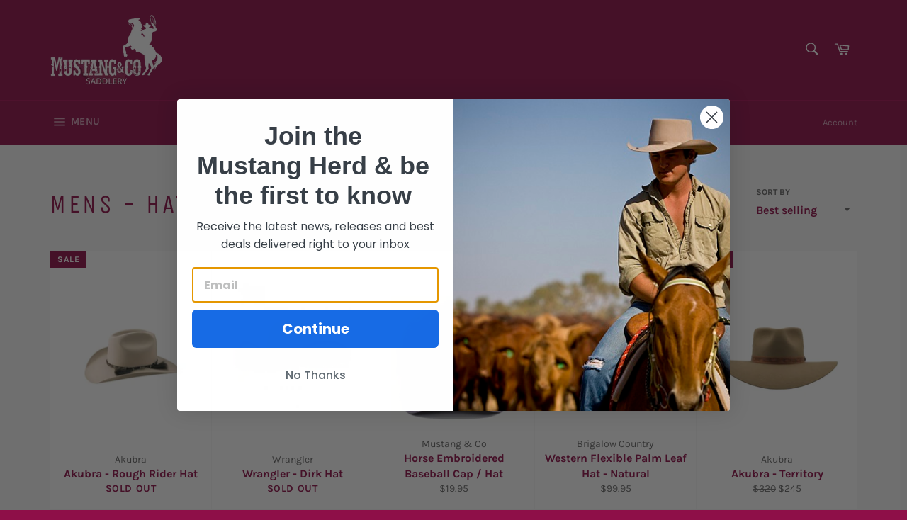

--- FILE ---
content_type: text/html; charset=utf-8
request_url: https://www.mustangcosaddlery.com.au/collections/mens-hats
body_size: 35679
content:
<!doctype html>
<html class="no-js" lang="en">
<head>

  <meta charset="utf-8">
  <meta http-equiv="X-UA-Compatible" content="IE=edge,chrome=1">
  <meta name="viewport" content="width=device-width,initial-scale=1">
  <meta name="theme-color" content="#8e0f48">

  

  <link rel="canonical" href="https://www.mustangcosaddlery.com.au/collections/mens-hats">
  <title>
  Mens - Hats &ndash; Mustang &amp; Co Saddlery
  </title>

  

  <!-- /snippets/social-meta-tags.liquid -->




<meta property="og:site_name" content="Mustang &amp; Co Saddlery">
<meta property="og:url" content="https://www.mustangcosaddlery.com.au/collections/mens-hats">
<meta property="og:title" content="Mens - Hats">
<meta property="og:type" content="product.group">
<meta property="og:description" content="Saddlery - Tack - Saddles - Bridles - Boots - Hats - Country Clothing">

<meta property="og:image" content="http://www.mustangcosaddlery.com.au/cdn/shop/files/Saddlery_logo_1200x1200.png?v=1693532325">
<meta property="og:image:secure_url" content="https://www.mustangcosaddlery.com.au/cdn/shop/files/Saddlery_logo_1200x1200.png?v=1693532325">


<meta name="twitter:card" content="summary_large_image">
<meta name="twitter:title" content="Mens - Hats">
<meta name="twitter:description" content="Saddlery - Tack - Saddles - Bridles - Boots - Hats - Country Clothing">


  <script>
    document.documentElement.className = document.documentElement.className.replace('no-js', 'js');
  </script>

  <link href="//www.mustangcosaddlery.com.au/cdn/shop/t/2/assets/theme.scss.css?v=23551260077198000391767657202" rel="stylesheet" type="text/css" media="all" />

  <script>
    window.theme = window.theme || {};

    theme.strings = {
      stockAvailable: "1 available",
      addToCart: "Add to Cart",
      soldOut: "Sold Out",
      unavailable: "Unavailable",
      noStockAvailable: "The item could not be added to your cart because there are not enough in stock.",
      willNotShipUntil: "Will not ship until [date]",
      willBeInStockAfter: "Will be in stock after [date]",
      totalCartDiscount: "You're saving [savings]",
      addressError: "Error looking up that address",
      addressNoResults: "No results for that address",
      addressQueryLimit: "You have exceeded the Google API usage limit. Consider upgrading to a \u003ca href=\"https:\/\/developers.google.com\/maps\/premium\/usage-limits\"\u003ePremium Plan\u003c\/a\u003e.",
      authError: "There was a problem authenticating your Google Maps API Key.",
      slideNumber: "Slide [slide_number], current"
    };
  </script>

  <script src="//www.mustangcosaddlery.com.au/cdn/shop/t/2/assets/lazysizes.min.js?v=56045284683979784691613606314" async="async"></script>

  

  <script src="//www.mustangcosaddlery.com.au/cdn/shop/t/2/assets/vendor.js?v=59352919779726365461613606315" defer="defer"></script>

  

  <script src="//www.mustangcosaddlery.com.au/cdn/shop/t/2/assets/theme.js?v=171366231195154451781613606315" defer="defer"></script>

  <script>window.performance && window.performance.mark && window.performance.mark('shopify.content_for_header.start');</script><meta name="facebook-domain-verification" content="eatavadkwx3arcskc70v8hvrn7ivba">
<meta name="facebook-domain-verification" content="eatavadkwx3arcskc70v8hvrn7ivba">
<meta name="facebook-domain-verification" content="fyus1s6m9hy0sub5qvanosxo92nbe7">
<meta id="shopify-digital-wallet" name="shopify-digital-wallet" content="/54538174647/digital_wallets/dialog">
<meta name="shopify-checkout-api-token" content="491f328ddb331dabfc917c71d6ef356c">
<meta id="in-context-paypal-metadata" data-shop-id="54538174647" data-venmo-supported="false" data-environment="production" data-locale="en_US" data-paypal-v4="true" data-currency="AUD">
<link rel="alternate" type="application/atom+xml" title="Feed" href="/collections/mens-hats.atom" />
<link rel="next" href="/collections/mens-hats?page=2">
<link rel="alternate" type="application/json+oembed" href="https://www.mustangcosaddlery.com.au/collections/mens-hats.oembed">
<script async="async" src="/checkouts/internal/preloads.js?locale=en-AU"></script>
<link rel="preconnect" href="https://shop.app" crossorigin="anonymous">
<script async="async" src="https://shop.app/checkouts/internal/preloads.js?locale=en-AU&shop_id=54538174647" crossorigin="anonymous"></script>
<script id="apple-pay-shop-capabilities" type="application/json">{"shopId":54538174647,"countryCode":"AU","currencyCode":"AUD","merchantCapabilities":["supports3DS"],"merchantId":"gid:\/\/shopify\/Shop\/54538174647","merchantName":"Mustang \u0026 Co Saddlery","requiredBillingContactFields":["postalAddress","email","phone"],"requiredShippingContactFields":["postalAddress","email","phone"],"shippingType":"shipping","supportedNetworks":["visa","masterCard","amex","jcb"],"total":{"type":"pending","label":"Mustang \u0026 Co Saddlery","amount":"1.00"},"shopifyPaymentsEnabled":true,"supportsSubscriptions":true}</script>
<script id="shopify-features" type="application/json">{"accessToken":"491f328ddb331dabfc917c71d6ef356c","betas":["rich-media-storefront-analytics"],"domain":"www.mustangcosaddlery.com.au","predictiveSearch":true,"shopId":54538174647,"locale":"en"}</script>
<script>var Shopify = Shopify || {};
Shopify.shop = "mustang-co-saddlery.myshopify.com";
Shopify.locale = "en";
Shopify.currency = {"active":"AUD","rate":"1.0"};
Shopify.country = "AU";
Shopify.theme = {"name":"Venture","id":119833133239,"schema_name":"Venture","schema_version":"12.2.3","theme_store_id":775,"role":"main"};
Shopify.theme.handle = "null";
Shopify.theme.style = {"id":null,"handle":null};
Shopify.cdnHost = "www.mustangcosaddlery.com.au/cdn";
Shopify.routes = Shopify.routes || {};
Shopify.routes.root = "/";</script>
<script type="module">!function(o){(o.Shopify=o.Shopify||{}).modules=!0}(window);</script>
<script>!function(o){function n(){var o=[];function n(){o.push(Array.prototype.slice.apply(arguments))}return n.q=o,n}var t=o.Shopify=o.Shopify||{};t.loadFeatures=n(),t.autoloadFeatures=n()}(window);</script>
<script>
  window.ShopifyPay = window.ShopifyPay || {};
  window.ShopifyPay.apiHost = "shop.app\/pay";
  window.ShopifyPay.redirectState = null;
</script>
<script id="shop-js-analytics" type="application/json">{"pageType":"collection"}</script>
<script defer="defer" async type="module" src="//www.mustangcosaddlery.com.au/cdn/shopifycloud/shop-js/modules/v2/client.init-shop-cart-sync_BApSsMSl.en.esm.js"></script>
<script defer="defer" async type="module" src="//www.mustangcosaddlery.com.au/cdn/shopifycloud/shop-js/modules/v2/chunk.common_CBoos6YZ.esm.js"></script>
<script type="module">
  await import("//www.mustangcosaddlery.com.au/cdn/shopifycloud/shop-js/modules/v2/client.init-shop-cart-sync_BApSsMSl.en.esm.js");
await import("//www.mustangcosaddlery.com.au/cdn/shopifycloud/shop-js/modules/v2/chunk.common_CBoos6YZ.esm.js");

  window.Shopify.SignInWithShop?.initShopCartSync?.({"fedCMEnabled":true,"windoidEnabled":true});

</script>
<script>
  window.Shopify = window.Shopify || {};
  if (!window.Shopify.featureAssets) window.Shopify.featureAssets = {};
  window.Shopify.featureAssets['shop-js'] = {"shop-cart-sync":["modules/v2/client.shop-cart-sync_DJczDl9f.en.esm.js","modules/v2/chunk.common_CBoos6YZ.esm.js"],"init-fed-cm":["modules/v2/client.init-fed-cm_BzwGC0Wi.en.esm.js","modules/v2/chunk.common_CBoos6YZ.esm.js"],"init-windoid":["modules/v2/client.init-windoid_BS26ThXS.en.esm.js","modules/v2/chunk.common_CBoos6YZ.esm.js"],"shop-cash-offers":["modules/v2/client.shop-cash-offers_DthCPNIO.en.esm.js","modules/v2/chunk.common_CBoos6YZ.esm.js","modules/v2/chunk.modal_Bu1hFZFC.esm.js"],"shop-button":["modules/v2/client.shop-button_D_JX508o.en.esm.js","modules/v2/chunk.common_CBoos6YZ.esm.js"],"init-shop-email-lookup-coordinator":["modules/v2/client.init-shop-email-lookup-coordinator_DFwWcvrS.en.esm.js","modules/v2/chunk.common_CBoos6YZ.esm.js"],"shop-toast-manager":["modules/v2/client.shop-toast-manager_tEhgP2F9.en.esm.js","modules/v2/chunk.common_CBoos6YZ.esm.js"],"shop-login-button":["modules/v2/client.shop-login-button_DwLgFT0K.en.esm.js","modules/v2/chunk.common_CBoos6YZ.esm.js","modules/v2/chunk.modal_Bu1hFZFC.esm.js"],"avatar":["modules/v2/client.avatar_BTnouDA3.en.esm.js"],"init-shop-cart-sync":["modules/v2/client.init-shop-cart-sync_BApSsMSl.en.esm.js","modules/v2/chunk.common_CBoos6YZ.esm.js"],"pay-button":["modules/v2/client.pay-button_BuNmcIr_.en.esm.js","modules/v2/chunk.common_CBoos6YZ.esm.js"],"init-shop-for-new-customer-accounts":["modules/v2/client.init-shop-for-new-customer-accounts_DrjXSI53.en.esm.js","modules/v2/client.shop-login-button_DwLgFT0K.en.esm.js","modules/v2/chunk.common_CBoos6YZ.esm.js","modules/v2/chunk.modal_Bu1hFZFC.esm.js"],"init-customer-accounts-sign-up":["modules/v2/client.init-customer-accounts-sign-up_TlVCiykN.en.esm.js","modules/v2/client.shop-login-button_DwLgFT0K.en.esm.js","modules/v2/chunk.common_CBoos6YZ.esm.js","modules/v2/chunk.modal_Bu1hFZFC.esm.js"],"shop-follow-button":["modules/v2/client.shop-follow-button_C5D3XtBb.en.esm.js","modules/v2/chunk.common_CBoos6YZ.esm.js","modules/v2/chunk.modal_Bu1hFZFC.esm.js"],"checkout-modal":["modules/v2/client.checkout-modal_8TC_1FUY.en.esm.js","modules/v2/chunk.common_CBoos6YZ.esm.js","modules/v2/chunk.modal_Bu1hFZFC.esm.js"],"init-customer-accounts":["modules/v2/client.init-customer-accounts_C0Oh2ljF.en.esm.js","modules/v2/client.shop-login-button_DwLgFT0K.en.esm.js","modules/v2/chunk.common_CBoos6YZ.esm.js","modules/v2/chunk.modal_Bu1hFZFC.esm.js"],"lead-capture":["modules/v2/client.lead-capture_Cq0gfm7I.en.esm.js","modules/v2/chunk.common_CBoos6YZ.esm.js","modules/v2/chunk.modal_Bu1hFZFC.esm.js"],"shop-login":["modules/v2/client.shop-login_BmtnoEUo.en.esm.js","modules/v2/chunk.common_CBoos6YZ.esm.js","modules/v2/chunk.modal_Bu1hFZFC.esm.js"],"payment-terms":["modules/v2/client.payment-terms_BHOWV7U_.en.esm.js","modules/v2/chunk.common_CBoos6YZ.esm.js","modules/v2/chunk.modal_Bu1hFZFC.esm.js"]};
</script>
<script id="__st">var __st={"a":54538174647,"offset":39600,"reqid":"3ec08dc1-8191-4bc0-9da5-0bd36b3e65ac-1768880534","pageurl":"www.mustangcosaddlery.com.au\/collections\/mens-hats","u":"b3b54027092f","p":"collection","rtyp":"collection","rid":261151719607};</script>
<script>window.ShopifyPaypalV4VisibilityTracking = true;</script>
<script id="captcha-bootstrap">!function(){'use strict';const t='contact',e='account',n='new_comment',o=[[t,t],['blogs',n],['comments',n],[t,'customer']],c=[[e,'customer_login'],[e,'guest_login'],[e,'recover_customer_password'],[e,'create_customer']],r=t=>t.map((([t,e])=>`form[action*='/${t}']:not([data-nocaptcha='true']) input[name='form_type'][value='${e}']`)).join(','),a=t=>()=>t?[...document.querySelectorAll(t)].map((t=>t.form)):[];function s(){const t=[...o],e=r(t);return a(e)}const i='password',u='form_key',d=['recaptcha-v3-token','g-recaptcha-response','h-captcha-response',i],f=()=>{try{return window.sessionStorage}catch{return}},m='__shopify_v',_=t=>t.elements[u];function p(t,e,n=!1){try{const o=window.sessionStorage,c=JSON.parse(o.getItem(e)),{data:r}=function(t){const{data:e,action:n}=t;return t[m]||n?{data:e,action:n}:{data:t,action:n}}(c);for(const[e,n]of Object.entries(r))t.elements[e]&&(t.elements[e].value=n);n&&o.removeItem(e)}catch(o){console.error('form repopulation failed',{error:o})}}const l='form_type',E='cptcha';function T(t){t.dataset[E]=!0}const w=window,h=w.document,L='Shopify',v='ce_forms',y='captcha';let A=!1;((t,e)=>{const n=(g='f06e6c50-85a8-45c8-87d0-21a2b65856fe',I='https://cdn.shopify.com/shopifycloud/storefront-forms-hcaptcha/ce_storefront_forms_captcha_hcaptcha.v1.5.2.iife.js',D={infoText:'Protected by hCaptcha',privacyText:'Privacy',termsText:'Terms'},(t,e,n)=>{const o=w[L][v],c=o.bindForm;if(c)return c(t,g,e,D).then(n);var r;o.q.push([[t,g,e,D],n]),r=I,A||(h.body.append(Object.assign(h.createElement('script'),{id:'captcha-provider',async:!0,src:r})),A=!0)});var g,I,D;w[L]=w[L]||{},w[L][v]=w[L][v]||{},w[L][v].q=[],w[L][y]=w[L][y]||{},w[L][y].protect=function(t,e){n(t,void 0,e),T(t)},Object.freeze(w[L][y]),function(t,e,n,w,h,L){const[v,y,A,g]=function(t,e,n){const i=e?o:[],u=t?c:[],d=[...i,...u],f=r(d),m=r(i),_=r(d.filter((([t,e])=>n.includes(e))));return[a(f),a(m),a(_),s()]}(w,h,L),I=t=>{const e=t.target;return e instanceof HTMLFormElement?e:e&&e.form},D=t=>v().includes(t);t.addEventListener('submit',(t=>{const e=I(t);if(!e)return;const n=D(e)&&!e.dataset.hcaptchaBound&&!e.dataset.recaptchaBound,o=_(e),c=g().includes(e)&&(!o||!o.value);(n||c)&&t.preventDefault(),c&&!n&&(function(t){try{if(!f())return;!function(t){const e=f();if(!e)return;const n=_(t);if(!n)return;const o=n.value;o&&e.removeItem(o)}(t);const e=Array.from(Array(32),(()=>Math.random().toString(36)[2])).join('');!function(t,e){_(t)||t.append(Object.assign(document.createElement('input'),{type:'hidden',name:u})),t.elements[u].value=e}(t,e),function(t,e){const n=f();if(!n)return;const o=[...t.querySelectorAll(`input[type='${i}']`)].map((({name:t})=>t)),c=[...d,...o],r={};for(const[a,s]of new FormData(t).entries())c.includes(a)||(r[a]=s);n.setItem(e,JSON.stringify({[m]:1,action:t.action,data:r}))}(t,e)}catch(e){console.error('failed to persist form',e)}}(e),e.submit())}));const S=(t,e)=>{t&&!t.dataset[E]&&(n(t,e.some((e=>e===t))),T(t))};for(const o of['focusin','change'])t.addEventListener(o,(t=>{const e=I(t);D(e)&&S(e,y())}));const B=e.get('form_key'),M=e.get(l),P=B&&M;t.addEventListener('DOMContentLoaded',(()=>{const t=y();if(P)for(const e of t)e.elements[l].value===M&&p(e,B);[...new Set([...A(),...v().filter((t=>'true'===t.dataset.shopifyCaptcha))])].forEach((e=>S(e,t)))}))}(h,new URLSearchParams(w.location.search),n,t,e,['guest_login'])})(!0,!0)}();</script>
<script integrity="sha256-4kQ18oKyAcykRKYeNunJcIwy7WH5gtpwJnB7kiuLZ1E=" data-source-attribution="shopify.loadfeatures" defer="defer" src="//www.mustangcosaddlery.com.au/cdn/shopifycloud/storefront/assets/storefront/load_feature-a0a9edcb.js" crossorigin="anonymous"></script>
<script crossorigin="anonymous" defer="defer" src="//www.mustangcosaddlery.com.au/cdn/shopifycloud/storefront/assets/shopify_pay/storefront-65b4c6d7.js?v=20250812"></script>
<script data-source-attribution="shopify.dynamic_checkout.dynamic.init">var Shopify=Shopify||{};Shopify.PaymentButton=Shopify.PaymentButton||{isStorefrontPortableWallets:!0,init:function(){window.Shopify.PaymentButton.init=function(){};var t=document.createElement("script");t.src="https://www.mustangcosaddlery.com.au/cdn/shopifycloud/portable-wallets/latest/portable-wallets.en.js",t.type="module",document.head.appendChild(t)}};
</script>
<script data-source-attribution="shopify.dynamic_checkout.buyer_consent">
  function portableWalletsHideBuyerConsent(e){var t=document.getElementById("shopify-buyer-consent"),n=document.getElementById("shopify-subscription-policy-button");t&&n&&(t.classList.add("hidden"),t.setAttribute("aria-hidden","true"),n.removeEventListener("click",e))}function portableWalletsShowBuyerConsent(e){var t=document.getElementById("shopify-buyer-consent"),n=document.getElementById("shopify-subscription-policy-button");t&&n&&(t.classList.remove("hidden"),t.removeAttribute("aria-hidden"),n.addEventListener("click",e))}window.Shopify?.PaymentButton&&(window.Shopify.PaymentButton.hideBuyerConsent=portableWalletsHideBuyerConsent,window.Shopify.PaymentButton.showBuyerConsent=portableWalletsShowBuyerConsent);
</script>
<script data-source-attribution="shopify.dynamic_checkout.cart.bootstrap">document.addEventListener("DOMContentLoaded",(function(){function t(){return document.querySelector("shopify-accelerated-checkout-cart, shopify-accelerated-checkout")}if(t())Shopify.PaymentButton.init();else{new MutationObserver((function(e,n){t()&&(Shopify.PaymentButton.init(),n.disconnect())})).observe(document.body,{childList:!0,subtree:!0})}}));
</script>
<link id="shopify-accelerated-checkout-styles" rel="stylesheet" media="screen" href="https://www.mustangcosaddlery.com.au/cdn/shopifycloud/portable-wallets/latest/accelerated-checkout-backwards-compat.css" crossorigin="anonymous">
<style id="shopify-accelerated-checkout-cart">
        #shopify-buyer-consent {
  margin-top: 1em;
  display: inline-block;
  width: 100%;
}

#shopify-buyer-consent.hidden {
  display: none;
}

#shopify-subscription-policy-button {
  background: none;
  border: none;
  padding: 0;
  text-decoration: underline;
  font-size: inherit;
  cursor: pointer;
}

#shopify-subscription-policy-button::before {
  box-shadow: none;
}

      </style>

<script>window.performance && window.performance.mark && window.performance.mark('shopify.content_for_header.end');</script>
<!-- BEGIN app block: shopify://apps/klaviyo-email-marketing-sms/blocks/klaviyo-onsite-embed/2632fe16-c075-4321-a88b-50b567f42507 -->












  <script async src="https://static.klaviyo.com/onsite/js/TsADwq/klaviyo.js?company_id=TsADwq"></script>
  <script>!function(){if(!window.klaviyo){window._klOnsite=window._klOnsite||[];try{window.klaviyo=new Proxy({},{get:function(n,i){return"push"===i?function(){var n;(n=window._klOnsite).push.apply(n,arguments)}:function(){for(var n=arguments.length,o=new Array(n),w=0;w<n;w++)o[w]=arguments[w];var t="function"==typeof o[o.length-1]?o.pop():void 0,e=new Promise((function(n){window._klOnsite.push([i].concat(o,[function(i){t&&t(i),n(i)}]))}));return e}}})}catch(n){window.klaviyo=window.klaviyo||[],window.klaviyo.push=function(){var n;(n=window._klOnsite).push.apply(n,arguments)}}}}();</script>

  




  <script>
    window.klaviyoReviewsProductDesignMode = false
  </script>







<!-- END app block --><link href="https://monorail-edge.shopifysvc.com" rel="dns-prefetch">
<script>(function(){if ("sendBeacon" in navigator && "performance" in window) {try {var session_token_from_headers = performance.getEntriesByType('navigation')[0].serverTiming.find(x => x.name == '_s').description;} catch {var session_token_from_headers = undefined;}var session_cookie_matches = document.cookie.match(/_shopify_s=([^;]*)/);var session_token_from_cookie = session_cookie_matches && session_cookie_matches.length === 2 ? session_cookie_matches[1] : "";var session_token = session_token_from_headers || session_token_from_cookie || "";function handle_abandonment_event(e) {var entries = performance.getEntries().filter(function(entry) {return /monorail-edge.shopifysvc.com/.test(entry.name);});if (!window.abandonment_tracked && entries.length === 0) {window.abandonment_tracked = true;var currentMs = Date.now();var navigation_start = performance.timing.navigationStart;var payload = {shop_id: 54538174647,url: window.location.href,navigation_start,duration: currentMs - navigation_start,session_token,page_type: "collection"};window.navigator.sendBeacon("https://monorail-edge.shopifysvc.com/v1/produce", JSON.stringify({schema_id: "online_store_buyer_site_abandonment/1.1",payload: payload,metadata: {event_created_at_ms: currentMs,event_sent_at_ms: currentMs}}));}}window.addEventListener('pagehide', handle_abandonment_event);}}());</script>
<script id="web-pixels-manager-setup">(function e(e,d,r,n,o){if(void 0===o&&(o={}),!Boolean(null===(a=null===(i=window.Shopify)||void 0===i?void 0:i.analytics)||void 0===a?void 0:a.replayQueue)){var i,a;window.Shopify=window.Shopify||{};var t=window.Shopify;t.analytics=t.analytics||{};var s=t.analytics;s.replayQueue=[],s.publish=function(e,d,r){return s.replayQueue.push([e,d,r]),!0};try{self.performance.mark("wpm:start")}catch(e){}var l=function(){var e={modern:/Edge?\/(1{2}[4-9]|1[2-9]\d|[2-9]\d{2}|\d{4,})\.\d+(\.\d+|)|Firefox\/(1{2}[4-9]|1[2-9]\d|[2-9]\d{2}|\d{4,})\.\d+(\.\d+|)|Chrom(ium|e)\/(9{2}|\d{3,})\.\d+(\.\d+|)|(Maci|X1{2}).+ Version\/(15\.\d+|(1[6-9]|[2-9]\d|\d{3,})\.\d+)([,.]\d+|)( \(\w+\)|)( Mobile\/\w+|) Safari\/|Chrome.+OPR\/(9{2}|\d{3,})\.\d+\.\d+|(CPU[ +]OS|iPhone[ +]OS|CPU[ +]iPhone|CPU IPhone OS|CPU iPad OS)[ +]+(15[._]\d+|(1[6-9]|[2-9]\d|\d{3,})[._]\d+)([._]\d+|)|Android:?[ /-](13[3-9]|1[4-9]\d|[2-9]\d{2}|\d{4,})(\.\d+|)(\.\d+|)|Android.+Firefox\/(13[5-9]|1[4-9]\d|[2-9]\d{2}|\d{4,})\.\d+(\.\d+|)|Android.+Chrom(ium|e)\/(13[3-9]|1[4-9]\d|[2-9]\d{2}|\d{4,})\.\d+(\.\d+|)|SamsungBrowser\/([2-9]\d|\d{3,})\.\d+/,legacy:/Edge?\/(1[6-9]|[2-9]\d|\d{3,})\.\d+(\.\d+|)|Firefox\/(5[4-9]|[6-9]\d|\d{3,})\.\d+(\.\d+|)|Chrom(ium|e)\/(5[1-9]|[6-9]\d|\d{3,})\.\d+(\.\d+|)([\d.]+$|.*Safari\/(?![\d.]+ Edge\/[\d.]+$))|(Maci|X1{2}).+ Version\/(10\.\d+|(1[1-9]|[2-9]\d|\d{3,})\.\d+)([,.]\d+|)( \(\w+\)|)( Mobile\/\w+|) Safari\/|Chrome.+OPR\/(3[89]|[4-9]\d|\d{3,})\.\d+\.\d+|(CPU[ +]OS|iPhone[ +]OS|CPU[ +]iPhone|CPU IPhone OS|CPU iPad OS)[ +]+(10[._]\d+|(1[1-9]|[2-9]\d|\d{3,})[._]\d+)([._]\d+|)|Android:?[ /-](13[3-9]|1[4-9]\d|[2-9]\d{2}|\d{4,})(\.\d+|)(\.\d+|)|Mobile Safari.+OPR\/([89]\d|\d{3,})\.\d+\.\d+|Android.+Firefox\/(13[5-9]|1[4-9]\d|[2-9]\d{2}|\d{4,})\.\d+(\.\d+|)|Android.+Chrom(ium|e)\/(13[3-9]|1[4-9]\d|[2-9]\d{2}|\d{4,})\.\d+(\.\d+|)|Android.+(UC? ?Browser|UCWEB|U3)[ /]?(15\.([5-9]|\d{2,})|(1[6-9]|[2-9]\d|\d{3,})\.\d+)\.\d+|SamsungBrowser\/(5\.\d+|([6-9]|\d{2,})\.\d+)|Android.+MQ{2}Browser\/(14(\.(9|\d{2,})|)|(1[5-9]|[2-9]\d|\d{3,})(\.\d+|))(\.\d+|)|K[Aa][Ii]OS\/(3\.\d+|([4-9]|\d{2,})\.\d+)(\.\d+|)/},d=e.modern,r=e.legacy,n=navigator.userAgent;return n.match(d)?"modern":n.match(r)?"legacy":"unknown"}(),u="modern"===l?"modern":"legacy",c=(null!=n?n:{modern:"",legacy:""})[u],f=function(e){return[e.baseUrl,"/wpm","/b",e.hashVersion,"modern"===e.buildTarget?"m":"l",".js"].join("")}({baseUrl:d,hashVersion:r,buildTarget:u}),m=function(e){var d=e.version,r=e.bundleTarget,n=e.surface,o=e.pageUrl,i=e.monorailEndpoint;return{emit:function(e){var a=e.status,t=e.errorMsg,s=(new Date).getTime(),l=JSON.stringify({metadata:{event_sent_at_ms:s},events:[{schema_id:"web_pixels_manager_load/3.1",payload:{version:d,bundle_target:r,page_url:o,status:a,surface:n,error_msg:t},metadata:{event_created_at_ms:s}}]});if(!i)return console&&console.warn&&console.warn("[Web Pixels Manager] No Monorail endpoint provided, skipping logging."),!1;try{return self.navigator.sendBeacon.bind(self.navigator)(i,l)}catch(e){}var u=new XMLHttpRequest;try{return u.open("POST",i,!0),u.setRequestHeader("Content-Type","text/plain"),u.send(l),!0}catch(e){return console&&console.warn&&console.warn("[Web Pixels Manager] Got an unhandled error while logging to Monorail."),!1}}}}({version:r,bundleTarget:l,surface:e.surface,pageUrl:self.location.href,monorailEndpoint:e.monorailEndpoint});try{o.browserTarget=l,function(e){var d=e.src,r=e.async,n=void 0===r||r,o=e.onload,i=e.onerror,a=e.sri,t=e.scriptDataAttributes,s=void 0===t?{}:t,l=document.createElement("script"),u=document.querySelector("head"),c=document.querySelector("body");if(l.async=n,l.src=d,a&&(l.integrity=a,l.crossOrigin="anonymous"),s)for(var f in s)if(Object.prototype.hasOwnProperty.call(s,f))try{l.dataset[f]=s[f]}catch(e){}if(o&&l.addEventListener("load",o),i&&l.addEventListener("error",i),u)u.appendChild(l);else{if(!c)throw new Error("Did not find a head or body element to append the script");c.appendChild(l)}}({src:f,async:!0,onload:function(){if(!function(){var e,d;return Boolean(null===(d=null===(e=window.Shopify)||void 0===e?void 0:e.analytics)||void 0===d?void 0:d.initialized)}()){var d=window.webPixelsManager.init(e)||void 0;if(d){var r=window.Shopify.analytics;r.replayQueue.forEach((function(e){var r=e[0],n=e[1],o=e[2];d.publishCustomEvent(r,n,o)})),r.replayQueue=[],r.publish=d.publishCustomEvent,r.visitor=d.visitor,r.initialized=!0}}},onerror:function(){return m.emit({status:"failed",errorMsg:"".concat(f," has failed to load")})},sri:function(e){var d=/^sha384-[A-Za-z0-9+/=]+$/;return"string"==typeof e&&d.test(e)}(c)?c:"",scriptDataAttributes:o}),m.emit({status:"loading"})}catch(e){m.emit({status:"failed",errorMsg:(null==e?void 0:e.message)||"Unknown error"})}}})({shopId: 54538174647,storefrontBaseUrl: "https://www.mustangcosaddlery.com.au",extensionsBaseUrl: "https://extensions.shopifycdn.com/cdn/shopifycloud/web-pixels-manager",monorailEndpoint: "https://monorail-edge.shopifysvc.com/unstable/produce_batch",surface: "storefront-renderer",enabledBetaFlags: ["2dca8a86"],webPixelsConfigList: [{"id":"243138775","configuration":"{\"pixel_id\":\"922745398488698\",\"pixel_type\":\"facebook_pixel\",\"metaapp_system_user_token\":\"-\"}","eventPayloadVersion":"v1","runtimeContext":"OPEN","scriptVersion":"ca16bc87fe92b6042fbaa3acc2fbdaa6","type":"APP","apiClientId":2329312,"privacyPurposes":["ANALYTICS","MARKETING","SALE_OF_DATA"],"dataSharingAdjustments":{"protectedCustomerApprovalScopes":["read_customer_address","read_customer_email","read_customer_name","read_customer_personal_data","read_customer_phone"]}},{"id":"shopify-app-pixel","configuration":"{}","eventPayloadVersion":"v1","runtimeContext":"STRICT","scriptVersion":"0450","apiClientId":"shopify-pixel","type":"APP","privacyPurposes":["ANALYTICS","MARKETING"]},{"id":"shopify-custom-pixel","eventPayloadVersion":"v1","runtimeContext":"LAX","scriptVersion":"0450","apiClientId":"shopify-pixel","type":"CUSTOM","privacyPurposes":["ANALYTICS","MARKETING"]}],isMerchantRequest: false,initData: {"shop":{"name":"Mustang \u0026 Co Saddlery","paymentSettings":{"currencyCode":"AUD"},"myshopifyDomain":"mustang-co-saddlery.myshopify.com","countryCode":"AU","storefrontUrl":"https:\/\/www.mustangcosaddlery.com.au"},"customer":null,"cart":null,"checkout":null,"productVariants":[],"purchasingCompany":null},},"https://www.mustangcosaddlery.com.au/cdn","fcfee988w5aeb613cpc8e4bc33m6693e112",{"modern":"","legacy":""},{"shopId":"54538174647","storefrontBaseUrl":"https:\/\/www.mustangcosaddlery.com.au","extensionBaseUrl":"https:\/\/extensions.shopifycdn.com\/cdn\/shopifycloud\/web-pixels-manager","surface":"storefront-renderer","enabledBetaFlags":"[\"2dca8a86\"]","isMerchantRequest":"false","hashVersion":"fcfee988w5aeb613cpc8e4bc33m6693e112","publish":"custom","events":"[[\"page_viewed\",{}],[\"collection_viewed\",{\"collection\":{\"id\":\"261151719607\",\"title\":\"Mens - Hats\",\"productVariants\":[{\"price\":{\"amount\":245.0,\"currencyCode\":\"AUD\"},\"product\":{\"title\":\"Akubra - Rough Rider Hat\",\"vendor\":\"Akubra\",\"id\":\"6305994539191\",\"untranslatedTitle\":\"Akubra - Rough Rider Hat\",\"url\":\"\/products\/akubra-roughrider\",\"type\":\"Hat\"},\"id\":\"38214129090743\",\"image\":{\"src\":\"\/\/www.mustangcosaddlery.com.au\/cdn\/shop\/products\/rough-rider-loden-rough-rider-124_400x_9c61aaab-faa1-4039-9252-6558b06f8823.jpg?v=1662685838\"},\"sku\":\"61200--3\",\"title\":\"Loden \/ 53\",\"untranslatedTitle\":\"Loden \/ 53\"},{\"price\":{\"amount\":94.95,\"currencyCode\":\"AUD\"},\"product\":{\"title\":\"Wrangler - Dirk Hat\",\"vendor\":\"Wrangler\",\"id\":\"6909370171575\",\"untranslatedTitle\":\"Wrangler - Dirk Hat\",\"url\":\"\/products\/wrangler-dirk-hat\",\"type\":\"Hat\"},\"id\":\"40398529134775\",\"image\":{\"src\":\"\/\/www.mustangcosaddlery.com.au\/cdn\/shop\/products\/b0ac9457066c8057bf4027bba9d9a751a1a5baff.jpg?v=1627955015\"},\"sku\":\"14334\",\"title\":\"54\",\"untranslatedTitle\":\"54\"},{\"price\":{\"amount\":19.95,\"currencyCode\":\"AUD\"},\"product\":{\"title\":\"Horse Embroidered Baseball Cap \/ Hat\",\"vendor\":\"Mustang \u0026 Co\",\"id\":\"8213435973847\",\"untranslatedTitle\":\"Horse Embroidered Baseball Cap \/ Hat\",\"url\":\"\/products\/horse-embroidered-baseball-cap-hat\",\"type\":\"Hat\"},\"id\":\"44310586818775\",\"image\":{\"src\":\"\/\/www.mustangcosaddlery.com.au\/cdn\/shop\/files\/Baseball-EmbroidedHorseCap-HatPink.webp?v=1701838113\"},\"sku\":\"27401\",\"title\":\"Pink\",\"untranslatedTitle\":\"Pink\"},{\"price\":{\"amount\":99.95,\"currencyCode\":\"AUD\"},\"product\":{\"title\":\"Western Flexible Palm Leaf Hat - Natural\",\"vendor\":\"Brigalow Country\",\"id\":\"8213254373591\",\"untranslatedTitle\":\"Western Flexible Palm Leaf Hat - Natural\",\"url\":\"\/products\/solis-flexible-palm-leaf-hat-natural\",\"type\":\"Hat\"},\"id\":\"44309867430103\",\"image\":{\"src\":\"\/\/www.mustangcosaddlery.com.au\/cdn\/shop\/files\/219.jpg?v=1701826971\"},\"sku\":\"16053-53\",\"title\":\"53\",\"untranslatedTitle\":\"53\"},{\"price\":{\"amount\":245.0,\"currencyCode\":\"AUD\"},\"product\":{\"title\":\"Akubra - Territory\",\"vendor\":\"Akubra\",\"id\":\"6305990574263\",\"untranslatedTitle\":\"Akubra - Territory\",\"url\":\"\/products\/akubra-territory\",\"type\":\"Hat\"},\"id\":\"38214094061751\",\"image\":{\"src\":\"\/\/www.mustangcosaddlery.com.au\/cdn\/shop\/products\/territory-khaki-territory-224_800x_e45ea66a-d604-4b6e-92b7-d3377fda72fd.jpg?v=1615942082\"},\"sku\":\"10446\",\"title\":\"Santone \/ 53\",\"untranslatedTitle\":\"Santone \/ 53\"},{\"price\":{\"amount\":95.0,\"currencyCode\":\"AUD\"},\"product\":{\"title\":\"Oogee - Pipers Creek Fedora Hat - Oat Meal\",\"vendor\":\"Oogee\",\"id\":\"8784436625623\",\"untranslatedTitle\":\"Oogee - Pipers Creek Fedora Hat - Oat Meal\",\"url\":\"\/products\/oogee-pipers-creek-fedora-hat-oat-meal\",\"type\":\"Sun Hat\"},\"id\":\"45920677724375\",\"image\":{\"src\":\"\/\/www.mustangcosaddlery.com.au\/cdn\/shop\/files\/AP018_Pipers_Creek_Oatmeal_2_1680x_81e3ab95-e167-490d-b653-d2774df2c597.jpg?v=1734409735\"},\"sku\":\"33235\",\"title\":\"S \/ M - 56cm \/ Oat Meal\",\"untranslatedTitle\":\"S \/ M - 56cm \/ Oat Meal\"},{\"price\":{\"amount\":109.95,\"currencyCode\":\"AUD\"},\"product\":{\"title\":\"Pure Western Tornado Wool Felt Hat - Black\",\"vendor\":\"Pure Western\",\"id\":\"8780941131991\",\"untranslatedTitle\":\"Pure Western Tornado Wool Felt Hat - Black\",\"url\":\"\/products\/pure-western-tornado-wool-felt-hat-black\",\"type\":\"western Hat\"},\"id\":\"45908432224471\",\"image\":{\"src\":\"\/\/www.mustangcosaddlery.com.au\/cdn\/shop\/files\/Tornado-Hat---Black.jpg?v=1733961260\"},\"sku\":\"32984\",\"title\":\"Black \/ 53\",\"untranslatedTitle\":\"Black \/ 53\"},{\"price\":{\"amount\":29.95,\"currencyCode\":\"AUD\"},\"product\":{\"title\":\"Mustang \u0026 Co Bucket Hat - Adult\",\"vendor\":\"Mustang \u0026 Co\",\"id\":\"8130038956247\",\"untranslatedTitle\":\"Mustang \u0026 Co Bucket Hat - Adult\",\"url\":\"\/products\/mustang-co-bucket-hat-adult\",\"type\":\"Hat\"},\"id\":\"44041228058839\",\"image\":{\"src\":\"\/\/www.mustangcosaddlery.com.au\/cdn\/shop\/files\/IMG_2795.jpg?v=1691642110\"},\"sku\":\"25097\",\"title\":\"Burgundy\",\"untranslatedTitle\":\"Burgundy\"},{\"price\":{\"amount\":24.95,\"currencyCode\":\"AUD\"},\"product\":{\"title\":\"Mens - Blazin Bullzye Hat\",\"vendor\":\"Bullzye\",\"id\":\"9129417244887\",\"untranslatedTitle\":\"Mens - Blazin Bullzye Hat\",\"url\":\"\/products\/mens-blazin-bullzye-hat\",\"type\":\"General\"},\"id\":\"48090142441687\",\"image\":{\"src\":\"\/\/www.mustangcosaddlery.com.au\/cdn\/shop\/files\/Mens-Blazin-hat.jpg?v=1765160323\"},\"sku\":\"35191\",\"title\":\"Blue\",\"untranslatedTitle\":\"Blue\"},{\"price\":{\"amount\":39.95,\"currencyCode\":\"AUD\"},\"product\":{\"title\":\"Signature Bull Trucker Cap - Navy \/ Chocolate - Adult\",\"vendor\":\"Ringers Western\",\"id\":\"8995846455511\",\"untranslatedTitle\":\"Signature Bull Trucker Cap - Navy \/ Chocolate - Adult\",\"url\":\"\/products\/signature-bull-trucker-cap-navy-chocolate-adult\",\"type\":\"General\"},\"id\":\"46935855759575\",\"image\":{\"src\":\"\/\/www.mustangcosaddlery.com.au\/cdn\/shop\/files\/1_0e5dfef8-2ed1-4697-b344-4df7ea908c23.jpg?v=1753753622\"},\"sku\":\"35039\",\"title\":\"Default Title\",\"untranslatedTitle\":\"Default Title\"},{\"price\":{\"amount\":24.95,\"currencyCode\":\"AUD\"},\"product\":{\"title\":\"Pure Western - Blazin Hat\",\"vendor\":\"Pure Western\",\"id\":\"8883001950423\",\"untranslatedTitle\":\"Pure Western - Blazin Hat\",\"url\":\"\/products\/pure-western-blazin-hat\",\"type\":\"Sun Hat\"},\"id\":\"46239001149655\",\"image\":{\"src\":\"\/\/www.mustangcosaddlery.com.au\/cdn\/shop\/files\/1010799000_-_ROYALBLUE_Bullzye-blaxin-hat_Image_Hero_Null.jpg?v=1744158382\"},\"sku\":\"34837\",\"title\":\"Small\",\"untranslatedTitle\":\"Small\"},{\"price\":{\"amount\":89.95,\"currencyCode\":\"AUD\"},\"product\":{\"title\":\"Pure Western - Guerrero Palm Leaf Hat\",\"vendor\":\"Pure Western\",\"id\":\"8883000017111\",\"untranslatedTitle\":\"Pure Western - Guerrero Palm Leaf Hat\",\"url\":\"\/products\/pure-western-guerrero-palm-leaf-hat\",\"type\":\"western Hat\"},\"id\":\"46238998364375\",\"image\":{\"src\":\"\/\/www.mustangcosaddlery.com.au\/cdn\/shop\/files\/PCP1973HAT_S06_1-main.jpg?v=1744158134\"},\"sku\":\"34828\",\"title\":\"53\",\"untranslatedTitle\":\"53\"},{\"price\":{\"amount\":169.95,\"currencyCode\":\"AUD\"},\"product\":{\"title\":\"Countryman Fur Blend - Sand\",\"vendor\":\"Statesman\",\"id\":\"8814683291863\",\"untranslatedTitle\":\"Countryman Fur Blend - Sand\",\"url\":\"\/products\/countryman-fur-blend-sand\",\"type\":\"General\"},\"id\":\"45994711482583\",\"image\":{\"src\":\"\/\/www.mustangcosaddlery.com.au\/cdn\/shop\/files\/s0046230-san-front.jpg?v=1737080356\"},\"sku\":\"33657\",\"title\":\"54cm\",\"untranslatedTitle\":\"54cm\"},{\"price\":{\"amount\":139.95,\"currencyCode\":\"AUD\"},\"product\":{\"title\":\"Countryman Wool Felt - Riverstone\",\"vendor\":\"statesman\",\"id\":\"8814683259095\",\"untranslatedTitle\":\"Countryman Wool Felt - Riverstone\",\"url\":\"\/products\/countryman-wool-felt-riverstone\",\"type\":\"General\"},\"id\":\"45994711154903\",\"image\":{\"src\":\"\/\/www.mustangcosaddlery.com.au\/cdn\/shop\/files\/wool.jpg?v=1737080354\"},\"sku\":\"33667\",\"title\":\"53cm\",\"untranslatedTitle\":\"53cm\"},{\"price\":{\"amount\":29.95,\"currencyCode\":\"AUD\"},\"product\":{\"title\":\"Harvester Green Under\",\"vendor\":\"statesman\",\"id\":\"8814683029719\",\"untranslatedTitle\":\"Harvester Green Under\",\"url\":\"\/products\/harvester-green-under\",\"type\":\"General\"},\"id\":\"45994710204631\",\"image\":{\"src\":\"\/\/www.mustangcosaddlery.com.au\/cdn\/shop\/files\/Harvester.jpg?v=1737080319\"},\"sku\":\"33649\",\"title\":\"Small\",\"untranslatedTitle\":\"Small\"},{\"price\":{\"amount\":34.95,\"currencyCode\":\"AUD\"},\"product\":{\"title\":\"Pure Western - Payne Trucker Cap - Adult\",\"vendor\":\"Pure Western\",\"id\":\"8784892461271\",\"untranslatedTitle\":\"Pure Western - Payne Trucker Cap - Adult\",\"url\":\"\/products\/pure-western-payne-trucker-cap-adult-1\",\"type\":\"Adult Cap\"},\"id\":\"45922300461271\",\"image\":{\"src\":\"\/\/www.mustangcosaddlery.com.au\/cdn\/shop\/files\/PW417315.jpg?v=1734481329\"},\"sku\":\"P3W1905CAPA\",\"title\":\"Default Title\",\"untranslatedTitle\":\"Default Title\"},{\"price\":{\"amount\":65.0,\"currencyCode\":\"AUD\"},\"product\":{\"title\":\"Evoke - Charlie Natural Fibre\/Polyester Fedora - Ivory \/ Black\",\"vendor\":\"Evoke Australia\",\"id\":\"8784885579991\",\"untranslatedTitle\":\"Evoke - Charlie Natural Fibre\/Polyester Fedora - Ivory \/ Black\",\"url\":\"\/products\/evoke-charlie-natural-fibrepolyester-fedora-ivory-black\",\"type\":\"Sun Hat\"},\"id\":\"45922262024407\",\"image\":{\"src\":\"\/\/www.mustangcosaddlery.com.au\/cdn\/shop\/files\/EV140CharlieFedoraHatIvoryBlack_600x_9a01e9f5-fa4d-4138-be94-04ffa466dd69.jpg?v=1734478701\"},\"sku\":\"33256\",\"title\":\"M \/ L - 58cm \/ Ivory \/ Black\",\"untranslatedTitle\":\"M \/ L - 58cm \/ Ivory \/ Black\"},{\"price\":{\"amount\":65.0,\"currencyCode\":\"AUD\"},\"product\":{\"title\":\"Evoke - Charlie Natural Fibre\/Polyester Fedora - Ivory\/Brown\",\"vendor\":\"Evoke Australia\",\"id\":\"8784885416151\",\"untranslatedTitle\":\"Evoke - Charlie Natural Fibre\/Polyester Fedora - Ivory\/Brown\",\"url\":\"\/products\/evoke-charlie-natural-fibrepolyester-fedora-ivorybrown\",\"type\":\"Sun Hat\"},\"id\":\"45922261762263\",\"image\":{\"src\":\"\/\/www.mustangcosaddlery.com.au\/cdn\/shop\/files\/EV140CharlieFedora_2_600x_44f52c74-919d-4523-a1e5-31b387ec2ec5.jpg?v=1734478546\"},\"sku\":\"33254\",\"title\":\"M \/ L - 58cm\",\"untranslatedTitle\":\"M \/ L - 58cm\"},{\"price\":{\"amount\":95.0,\"currencyCode\":\"AUD\"},\"product\":{\"title\":\"Oogee - Pipers Creek Fedora Hat - Camel\",\"vendor\":\"Oogee\",\"id\":\"8784436297943\",\"untranslatedTitle\":\"Oogee - Pipers Creek Fedora Hat - Camel\",\"url\":\"\/products\/oogee-pipers-creek-fedora-hat-camel\",\"type\":\"Sun Hat\"},\"id\":\"45920677101783\",\"image\":{\"src\":\"\/\/www.mustangcosaddlery.com.au\/cdn\/shop\/files\/AP018_Pipers_Creek_Wheat_2_1680x_1746b46c-a8c5-4487-848e-64e59b766c19.jpg?v=1734409549\"},\"sku\":\"33233\",\"title\":\"S \/ M - 56cm \/ Camel\",\"untranslatedTitle\":\"S \/ M - 56cm \/ Camel\"},{\"price\":{\"amount\":95.0,\"currencyCode\":\"AUD\"},\"product\":{\"title\":\"Oogee - Mulga Creek Fedora Hat - Mix Taupe\",\"vendor\":\"Oogee\",\"id\":\"8784435708119\",\"untranslatedTitle\":\"Oogee - Mulga Creek Fedora Hat - Mix Taupe\",\"url\":\"\/products\/oogee-mulga-creek-fedora-hat-mix-taupe\",\"type\":\"Sun Hat\"},\"id\":\"45920672022743\",\"image\":{\"src\":\"\/\/www.mustangcosaddlery.com.au\/cdn\/shop\/files\/AP017_Mulga_Creek_Taupe-4jpg.jpg?v=1734408968\"},\"sku\":\"33231\",\"title\":\"M \/ L - 58cm \/ Mix Taupe\",\"untranslatedTitle\":\"M \/ L - 58cm \/ Mix Taupe\"}]}}]]"});</script><script>
  window.ShopifyAnalytics = window.ShopifyAnalytics || {};
  window.ShopifyAnalytics.meta = window.ShopifyAnalytics.meta || {};
  window.ShopifyAnalytics.meta.currency = 'AUD';
  var meta = {"products":[{"id":6305994539191,"gid":"gid:\/\/shopify\/Product\/6305994539191","vendor":"Akubra","type":"Hat","handle":"akubra-roughrider","variants":[{"id":38214129090743,"price":24500,"name":"Akubra - Rough Rider Hat - Loden \/ 53","public_title":"Loden \/ 53","sku":"61200--3"},{"id":38214129123511,"price":24500,"name":"Akubra - Rough Rider Hat - Light Sand \/ 53","public_title":"Light Sand \/ 53","sku":"10396"},{"id":38214129156279,"price":24500,"name":"Akubra - Rough Rider Hat - Black \/ 53","public_title":"Black \/ 53","sku":"61000-53"}],"remote":false},{"id":6909370171575,"gid":"gid:\/\/shopify\/Product\/6909370171575","vendor":"Wrangler","type":"Hat","handle":"wrangler-dirk-hat","variants":[{"id":40398529134775,"price":9495,"name":"Wrangler - Dirk Hat - 54","public_title":"54","sku":"14334"},{"id":40398529200311,"price":9495,"name":"Wrangler - Dirk Hat - 55","public_title":"55","sku":"14335"},{"id":40398529233079,"price":9495,"name":"Wrangler - Dirk Hat - 56","public_title":"56","sku":"14336"},{"id":40398529265847,"price":9495,"name":"Wrangler - Dirk Hat - 57","public_title":"57","sku":"14337"},{"id":40398529331383,"price":9495,"name":"Wrangler - Dirk Hat - 58","public_title":"58","sku":"14338"},{"id":40398529364151,"price":9495,"name":"Wrangler - Dirk Hat - 59","public_title":"59","sku":"14339"},{"id":40398529396919,"price":9495,"name":"Wrangler - Dirk Hat - 60","public_title":"60","sku":"14340"}],"remote":false},{"id":8213435973847,"gid":"gid:\/\/shopify\/Product\/8213435973847","vendor":"Mustang \u0026 Co","type":"Hat","handle":"horse-embroidered-baseball-cap-hat","variants":[{"id":44310586818775,"price":1995,"name":"Horse Embroidered Baseball Cap \/ Hat - Pink","public_title":"Pink","sku":"27401"},{"id":44310586851543,"price":1995,"name":"Horse Embroidered Baseball Cap \/ Hat - Purple","public_title":"Purple","sku":"27402"},{"id":44310586884311,"price":1995,"name":"Horse Embroidered Baseball Cap \/ Hat - Light Blue","public_title":"Light Blue","sku":"27403"},{"id":44310586917079,"price":1995,"name":"Horse Embroidered Baseball Cap \/ Hat - Blue","public_title":"Blue","sku":"27404"},{"id":44310586949847,"price":1995,"name":"Horse Embroidered Baseball Cap \/ Hat - Burgundy","public_title":"Burgundy","sku":"27405"},{"id":44310586982615,"price":1995,"name":"Horse Embroidered Baseball Cap \/ Hat - Grey","public_title":"Grey","sku":"27406"},{"id":44310587015383,"price":1995,"name":"Horse Embroidered Baseball Cap \/ Hat - Black","public_title":"Black","sku":"27407"}],"remote":false},{"id":8213254373591,"gid":"gid:\/\/shopify\/Product\/8213254373591","vendor":"Brigalow Country","type":"Hat","handle":"solis-flexible-palm-leaf-hat-natural","variants":[{"id":44309867430103,"price":9995,"name":"Western Flexible Palm Leaf Hat - Natural - 53","public_title":"53","sku":"16053-53"},{"id":44309867462871,"price":9995,"name":"Western Flexible Palm Leaf Hat - Natural - 54","public_title":"54","sku":"16054-54"},{"id":44309867495639,"price":9995,"name":"Western Flexible Palm Leaf Hat - Natural - 55","public_title":"55","sku":"16055-55"},{"id":44309867528407,"price":9995,"name":"Western Flexible Palm Leaf Hat - Natural - 56","public_title":"56","sku":"16056-56"},{"id":44309867561175,"price":9995,"name":"Western Flexible Palm Leaf Hat - Natural - 57","public_title":"57","sku":"16057-57"},{"id":44309867593943,"price":9995,"name":"Western Flexible Palm Leaf Hat - Natural - 58","public_title":"58","sku":"16058-58"},{"id":44309867626711,"price":9995,"name":"Western Flexible Palm Leaf Hat - Natural - 59","public_title":"59","sku":"16059-59"},{"id":44309867659479,"price":9995,"name":"Western Flexible Palm Leaf Hat - Natural - 60","public_title":"60","sku":"16060-60"},{"id":44309867692247,"price":9995,"name":"Western Flexible Palm Leaf Hat - Natural - 61","public_title":"61","sku":"16061-61"}],"remote":false},{"id":6305990574263,"gid":"gid:\/\/shopify\/Product\/6305990574263","vendor":"Akubra","type":"Hat","handle":"akubra-territory","variants":[{"id":38214094061751,"price":24500,"name":"Akubra - Territory - Santone \/ 53","public_title":"Santone \/ 53","sku":"10446"},{"id":38214094094519,"price":24500,"name":"Akubra - Territory - Santone \/ 54","public_title":"Santone \/ 54","sku":"10447"}],"remote":false},{"id":8784436625623,"gid":"gid:\/\/shopify\/Product\/8784436625623","vendor":"Oogee","type":"Sun Hat","handle":"oogee-pipers-creek-fedora-hat-oat-meal","variants":[{"id":45920677724375,"price":9500,"name":"Oogee - Pipers Creek Fedora Hat - Oat Meal - S \/ M - 56cm \/ Oat Meal","public_title":"S \/ M - 56cm \/ Oat Meal","sku":"33235"},{"id":45920677757143,"price":9500,"name":"Oogee - Pipers Creek Fedora Hat - Oat Meal - M \/ L - 58cm \/ Oat Meal","public_title":"M \/ L - 58cm \/ Oat Meal","sku":"33236"}],"remote":false},{"id":8780941131991,"gid":"gid:\/\/shopify\/Product\/8780941131991","vendor":"Pure Western","type":"western Hat","handle":"pure-western-tornado-wool-felt-hat-black","variants":[{"id":45908432224471,"price":10995,"name":"Pure Western Tornado Wool Felt Hat - Black - Black \/ 53","public_title":"Black \/ 53","sku":"32984"},{"id":45908432257239,"price":10995,"name":"Pure Western Tornado Wool Felt Hat - Black - Black \/ 54","public_title":"Black \/ 54","sku":"32985"},{"id":45908432290007,"price":10995,"name":"Pure Western Tornado Wool Felt Hat - Black - Black \/ 55","public_title":"Black \/ 55","sku":"32986"},{"id":45908432322775,"price":10995,"name":"Pure Western Tornado Wool Felt Hat - Black - Black \/ 56","public_title":"Black \/ 56","sku":"32987"},{"id":45908432355543,"price":10995,"name":"Pure Western Tornado Wool Felt Hat - Black - Black \/ 57","public_title":"Black \/ 57","sku":"32988"},{"id":45908432388311,"price":10995,"name":"Pure Western Tornado Wool Felt Hat - Black - Black \/ 58","public_title":"Black \/ 58","sku":"32989"},{"id":45908432421079,"price":10995,"name":"Pure Western Tornado Wool Felt Hat - Black - Black \/ 59","public_title":"Black \/ 59","sku":"32990"},{"id":45908432453847,"price":10995,"name":"Pure Western Tornado Wool Felt Hat - Black - Black \/ 60","public_title":"Black \/ 60","sku":"32991"},{"id":45908432486615,"price":10995,"name":"Pure Western Tornado Wool Felt Hat - Black - Black \/ 61","public_title":"Black \/ 61","sku":"32992"}],"remote":false},{"id":8130038956247,"gid":"gid:\/\/shopify\/Product\/8130038956247","vendor":"Mustang \u0026 Co","type":"Hat","handle":"mustang-co-bucket-hat-adult","variants":[{"id":44041228058839,"price":2995,"name":"Mustang \u0026 Co Bucket Hat - Adult - Burgundy","public_title":"Burgundy","sku":"25097"},{"id":44041228091607,"price":2995,"name":"Mustang \u0026 Co Bucket Hat - Adult - Navy Blue","public_title":"Navy Blue","sku":"25098"},{"id":44041228124375,"price":2995,"name":"Mustang \u0026 Co Bucket Hat - Adult - Burnt Orange","public_title":"Burnt Orange","sku":"25099"},{"id":44041228157143,"price":2995,"name":"Mustang \u0026 Co Bucket Hat - Adult - Army Green","public_title":"Army Green","sku":"25100"},{"id":44041228189911,"price":2995,"name":"Mustang \u0026 Co Bucket Hat - Adult - Light Grey","public_title":"Light Grey","sku":"25102"},{"id":44041228222679,"price":2995,"name":"Mustang \u0026 Co Bucket Hat - Adult - Khaki","public_title":"Khaki","sku":"25103"},{"id":44041228255447,"price":2995,"name":"Mustang \u0026 Co Bucket Hat - Adult - Dark Grey","public_title":"Dark Grey","sku":"25104"}],"remote":false},{"id":9129417244887,"gid":"gid:\/\/shopify\/Product\/9129417244887","vendor":"Bullzye","type":"General","handle":"mens-blazin-bullzye-hat","variants":[{"id":48090142441687,"price":2495,"name":"Mens - Blazin Bullzye Hat - Blue","public_title":"Blue","sku":"35191"}],"remote":false},{"id":8995846455511,"gid":"gid:\/\/shopify\/Product\/8995846455511","vendor":"Ringers Western","type":"General","handle":"signature-bull-trucker-cap-navy-chocolate-adult","variants":[{"id":46935855759575,"price":3995,"name":"Signature Bull Trucker Cap - Navy \/ Chocolate - Adult","public_title":null,"sku":"35039"}],"remote":false},{"id":8883001950423,"gid":"gid:\/\/shopify\/Product\/8883001950423","vendor":"Pure Western","type":"Sun Hat","handle":"pure-western-blazin-hat","variants":[{"id":46239001149655,"price":2495,"name":"Pure Western - Blazin Hat - Small","public_title":"Small","sku":"34837"},{"id":46239001182423,"price":2495,"name":"Pure Western - Blazin Hat - Medium","public_title":"Medium","sku":"34838"},{"id":46239001215191,"price":2495,"name":"Pure Western - Blazin Hat - Large","public_title":"Large","sku":"34839"}],"remote":false},{"id":8883000017111,"gid":"gid:\/\/shopify\/Product\/8883000017111","vendor":"Pure Western","type":"western Hat","handle":"pure-western-guerrero-palm-leaf-hat","variants":[{"id":46238998364375,"price":8995,"name":"Pure Western - Guerrero Palm Leaf Hat - 53","public_title":"53","sku":"34828"},{"id":46238998397143,"price":8995,"name":"Pure Western - Guerrero Palm Leaf Hat - 54","public_title":"54","sku":"34829"},{"id":46238998429911,"price":8995,"name":"Pure Western - Guerrero Palm Leaf Hat - 55","public_title":"55","sku":"34830"},{"id":46238998462679,"price":8995,"name":"Pure Western - Guerrero Palm Leaf Hat - 56","public_title":"56","sku":"34831"},{"id":46238998495447,"price":8995,"name":"Pure Western - Guerrero Palm Leaf Hat - 57","public_title":"57","sku":"34832"},{"id":46238998528215,"price":8995,"name":"Pure Western - Guerrero Palm Leaf Hat - 58","public_title":"58","sku":"34833"},{"id":46238998560983,"price":8995,"name":"Pure Western - Guerrero Palm Leaf Hat - 59","public_title":"59","sku":"34834"},{"id":46238998593751,"price":8995,"name":"Pure Western - Guerrero Palm Leaf Hat - 60","public_title":"60","sku":"34835"},{"id":46238998626519,"price":8995,"name":"Pure Western - Guerrero Palm Leaf Hat - 61","public_title":"61","sku":"34836"}],"remote":false},{"id":8814683291863,"gid":"gid:\/\/shopify\/Product\/8814683291863","vendor":"Statesman","type":"General","handle":"countryman-fur-blend-sand","variants":[{"id":45994711482583,"price":16995,"name":"Countryman Fur Blend - Sand - 54cm","public_title":"54cm","sku":"33657"},{"id":45994711515351,"price":16995,"name":"Countryman Fur Blend - Sand - 55cm","public_title":"55cm","sku":"33658"},{"id":45994711548119,"price":16995,"name":"Countryman Fur Blend - Sand - 56cm","public_title":"56cm","sku":"33656"},{"id":45994711580887,"price":16995,"name":"Countryman Fur Blend - Sand - 57cm","public_title":"57cm","sku":"33659"},{"id":45994711613655,"price":16995,"name":"Countryman Fur Blend - Sand - 58cm","public_title":"58cm","sku":"33660"},{"id":45994711646423,"price":16995,"name":"Countryman Fur Blend - Sand - 59cm","public_title":"59cm","sku":"33661"},{"id":45994711679191,"price":16995,"name":"Countryman Fur Blend - Sand - 60cm","public_title":"60cm","sku":"33662"},{"id":45994711711959,"price":16995,"name":"Countryman Fur Blend - Sand - 61cm","public_title":"61cm","sku":"33663"},{"id":45994711744727,"price":16995,"name":"Countryman Fur Blend - Sand - 62cm","public_title":"62cm","sku":"33664"},{"id":45994711777495,"price":16995,"name":"Countryman Fur Blend - Sand - 63cm","public_title":"63cm","sku":"33665"}],"remote":false},{"id":8814683259095,"gid":"gid:\/\/shopify\/Product\/8814683259095","vendor":"statesman","type":"General","handle":"countryman-wool-felt-riverstone","variants":[{"id":45994711154903,"price":13995,"name":"Countryman Wool Felt - Riverstone - 53cm","public_title":"53cm","sku":"33667"},{"id":45994711187671,"price":13995,"name":"Countryman Wool Felt - Riverstone - 54cm","public_title":"54cm","sku":"33668"},{"id":45994711220439,"price":13995,"name":"Countryman Wool Felt - Riverstone - 55cm","public_title":"55cm","sku":"33669"},{"id":45994711253207,"price":13995,"name":"Countryman Wool Felt - Riverstone - 56cm","public_title":"56cm","sku":"33670"},{"id":45994711285975,"price":13995,"name":"Countryman Wool Felt - Riverstone - 57cm","public_title":"57cm","sku":"33671"},{"id":45994711318743,"price":13995,"name":"Countryman Wool Felt - Riverstone - 58cm","public_title":"58cm","sku":"33672"},{"id":45994711351511,"price":13995,"name":"Countryman Wool Felt - Riverstone - 59cm","public_title":"59cm","sku":"33673"},{"id":45994711384279,"price":13995,"name":"Countryman Wool Felt - Riverstone - 60cm","public_title":"60cm","sku":"33674"},{"id":45994711417047,"price":13995,"name":"Countryman Wool Felt - Riverstone - 61cm","public_title":"61cm","sku":"33675"},{"id":45994711449815,"price":13995,"name":"Countryman Wool Felt - Riverstone - 62cm","public_title":"62cm","sku":"33676"}],"remote":false},{"id":8814683029719,"gid":"gid:\/\/shopify\/Product\/8814683029719","vendor":"statesman","type":"General","handle":"harvester-green-under","variants":[{"id":45994710204631,"price":2995,"name":"Harvester Green Under - Small","public_title":"Small","sku":"33649"},{"id":45994710237399,"price":2995,"name":"Harvester Green Under - Medium","public_title":"Medium","sku":"33650"},{"id":45994710270167,"price":2995,"name":"Harvester Green Under - Large","public_title":"Large","sku":"33651"},{"id":45994710302935,"price":2995,"name":"Harvester Green Under - XLarge","public_title":"XLarge","sku":"33652"}],"remote":false},{"id":8784892461271,"gid":"gid:\/\/shopify\/Product\/8784892461271","vendor":"Pure Western","type":"Adult Cap","handle":"pure-western-payne-trucker-cap-adult-1","variants":[{"id":45922300461271,"price":3495,"name":"Pure Western - Payne Trucker Cap - Adult","public_title":null,"sku":"P3W1905CAPA"}],"remote":false},{"id":8784885579991,"gid":"gid:\/\/shopify\/Product\/8784885579991","vendor":"Evoke Australia","type":"Sun Hat","handle":"evoke-charlie-natural-fibrepolyester-fedora-ivory-black","variants":[{"id":45922262024407,"price":6500,"name":"Evoke - Charlie Natural Fibre\/Polyester Fedora - Ivory \/ Black - M \/ L - 58cm \/ Ivory \/ Black","public_title":"M \/ L - 58cm \/ Ivory \/ Black","sku":"33256"},{"id":45922262057175,"price":6500,"name":"Evoke - Charlie Natural Fibre\/Polyester Fedora - Ivory \/ Black - L \/ XL- 60cm \/ Ivory \/ Black","public_title":"L \/ XL- 60cm \/ Ivory \/ Black","sku":"33257"}],"remote":false},{"id":8784885416151,"gid":"gid:\/\/shopify\/Product\/8784885416151","vendor":"Evoke Australia","type":"Sun Hat","handle":"evoke-charlie-natural-fibrepolyester-fedora-ivorybrown","variants":[{"id":45922261762263,"price":6500,"name":"Evoke - Charlie Natural Fibre\/Polyester Fedora - Ivory\/Brown - M \/ L - 58cm","public_title":"M \/ L - 58cm","sku":"33254"},{"id":45922261795031,"price":6500,"name":"Evoke - Charlie Natural Fibre\/Polyester Fedora - Ivory\/Brown - L \/ XL - 60cm","public_title":"L \/ XL - 60cm","sku":"33255"}],"remote":false},{"id":8784436297943,"gid":"gid:\/\/shopify\/Product\/8784436297943","vendor":"Oogee","type":"Sun Hat","handle":"oogee-pipers-creek-fedora-hat-camel","variants":[{"id":45920677101783,"price":9500,"name":"Oogee - Pipers Creek Fedora Hat - Camel - S \/ M - 56cm \/ Camel","public_title":"S \/ M - 56cm \/ Camel","sku":"33233"},{"id":45920677134551,"price":9500,"name":"Oogee - Pipers Creek Fedora Hat - Camel - M \/ L - 58cm \/ Camel","public_title":"M \/ L - 58cm \/ Camel","sku":"33234"}],"remote":false},{"id":8784435708119,"gid":"gid:\/\/shopify\/Product\/8784435708119","vendor":"Oogee","type":"Sun Hat","handle":"oogee-mulga-creek-fedora-hat-mix-taupe","variants":[{"id":45920672022743,"price":9500,"name":"Oogee - Mulga Creek Fedora Hat - Mix Taupe - M \/ L - 58cm \/ Mix Taupe","public_title":"M \/ L - 58cm \/ Mix Taupe","sku":"33231"},{"id":45920672055511,"price":9500,"name":"Oogee - Mulga Creek Fedora Hat - Mix Taupe - L \/ XL - 60cm \/ Mix Taupe","public_title":"L \/ XL - 60cm \/ Mix Taupe","sku":"33232"}],"remote":false}],"page":{"pageType":"collection","resourceType":"collection","resourceId":261151719607,"requestId":"3ec08dc1-8191-4bc0-9da5-0bd36b3e65ac-1768880534"}};
  for (var attr in meta) {
    window.ShopifyAnalytics.meta[attr] = meta[attr];
  }
</script>
<script class="analytics">
  (function () {
    var customDocumentWrite = function(content) {
      var jquery = null;

      if (window.jQuery) {
        jquery = window.jQuery;
      } else if (window.Checkout && window.Checkout.$) {
        jquery = window.Checkout.$;
      }

      if (jquery) {
        jquery('body').append(content);
      }
    };

    var hasLoggedConversion = function(token) {
      if (token) {
        return document.cookie.indexOf('loggedConversion=' + token) !== -1;
      }
      return false;
    }

    var setCookieIfConversion = function(token) {
      if (token) {
        var twoMonthsFromNow = new Date(Date.now());
        twoMonthsFromNow.setMonth(twoMonthsFromNow.getMonth() + 2);

        document.cookie = 'loggedConversion=' + token + '; expires=' + twoMonthsFromNow;
      }
    }

    var trekkie = window.ShopifyAnalytics.lib = window.trekkie = window.trekkie || [];
    if (trekkie.integrations) {
      return;
    }
    trekkie.methods = [
      'identify',
      'page',
      'ready',
      'track',
      'trackForm',
      'trackLink'
    ];
    trekkie.factory = function(method) {
      return function() {
        var args = Array.prototype.slice.call(arguments);
        args.unshift(method);
        trekkie.push(args);
        return trekkie;
      };
    };
    for (var i = 0; i < trekkie.methods.length; i++) {
      var key = trekkie.methods[i];
      trekkie[key] = trekkie.factory(key);
    }
    trekkie.load = function(config) {
      trekkie.config = config || {};
      trekkie.config.initialDocumentCookie = document.cookie;
      var first = document.getElementsByTagName('script')[0];
      var script = document.createElement('script');
      script.type = 'text/javascript';
      script.onerror = function(e) {
        var scriptFallback = document.createElement('script');
        scriptFallback.type = 'text/javascript';
        scriptFallback.onerror = function(error) {
                var Monorail = {
      produce: function produce(monorailDomain, schemaId, payload) {
        var currentMs = new Date().getTime();
        var event = {
          schema_id: schemaId,
          payload: payload,
          metadata: {
            event_created_at_ms: currentMs,
            event_sent_at_ms: currentMs
          }
        };
        return Monorail.sendRequest("https://" + monorailDomain + "/v1/produce", JSON.stringify(event));
      },
      sendRequest: function sendRequest(endpointUrl, payload) {
        // Try the sendBeacon API
        if (window && window.navigator && typeof window.navigator.sendBeacon === 'function' && typeof window.Blob === 'function' && !Monorail.isIos12()) {
          var blobData = new window.Blob([payload], {
            type: 'text/plain'
          });

          if (window.navigator.sendBeacon(endpointUrl, blobData)) {
            return true;
          } // sendBeacon was not successful

        } // XHR beacon

        var xhr = new XMLHttpRequest();

        try {
          xhr.open('POST', endpointUrl);
          xhr.setRequestHeader('Content-Type', 'text/plain');
          xhr.send(payload);
        } catch (e) {
          console.log(e);
        }

        return false;
      },
      isIos12: function isIos12() {
        return window.navigator.userAgent.lastIndexOf('iPhone; CPU iPhone OS 12_') !== -1 || window.navigator.userAgent.lastIndexOf('iPad; CPU OS 12_') !== -1;
      }
    };
    Monorail.produce('monorail-edge.shopifysvc.com',
      'trekkie_storefront_load_errors/1.1',
      {shop_id: 54538174647,
      theme_id: 119833133239,
      app_name: "storefront",
      context_url: window.location.href,
      source_url: "//www.mustangcosaddlery.com.au/cdn/s/trekkie.storefront.cd680fe47e6c39ca5d5df5f0a32d569bc48c0f27.min.js"});

        };
        scriptFallback.async = true;
        scriptFallback.src = '//www.mustangcosaddlery.com.au/cdn/s/trekkie.storefront.cd680fe47e6c39ca5d5df5f0a32d569bc48c0f27.min.js';
        first.parentNode.insertBefore(scriptFallback, first);
      };
      script.async = true;
      script.src = '//www.mustangcosaddlery.com.au/cdn/s/trekkie.storefront.cd680fe47e6c39ca5d5df5f0a32d569bc48c0f27.min.js';
      first.parentNode.insertBefore(script, first);
    };
    trekkie.load(
      {"Trekkie":{"appName":"storefront","development":false,"defaultAttributes":{"shopId":54538174647,"isMerchantRequest":null,"themeId":119833133239,"themeCityHash":"1062613331334126321","contentLanguage":"en","currency":"AUD","eventMetadataId":"b5814f5b-1c78-4d93-bf20-b8c01bac06b5"},"isServerSideCookieWritingEnabled":true,"monorailRegion":"shop_domain","enabledBetaFlags":["65f19447"]},"Session Attribution":{},"S2S":{"facebookCapiEnabled":true,"source":"trekkie-storefront-renderer","apiClientId":580111}}
    );

    var loaded = false;
    trekkie.ready(function() {
      if (loaded) return;
      loaded = true;

      window.ShopifyAnalytics.lib = window.trekkie;

      var originalDocumentWrite = document.write;
      document.write = customDocumentWrite;
      try { window.ShopifyAnalytics.merchantGoogleAnalytics.call(this); } catch(error) {};
      document.write = originalDocumentWrite;

      window.ShopifyAnalytics.lib.page(null,{"pageType":"collection","resourceType":"collection","resourceId":261151719607,"requestId":"3ec08dc1-8191-4bc0-9da5-0bd36b3e65ac-1768880534","shopifyEmitted":true});

      var match = window.location.pathname.match(/checkouts\/(.+)\/(thank_you|post_purchase)/)
      var token = match? match[1]: undefined;
      if (!hasLoggedConversion(token)) {
        setCookieIfConversion(token);
        window.ShopifyAnalytics.lib.track("Viewed Product Category",{"currency":"AUD","category":"Collection: mens-hats","collectionName":"mens-hats","collectionId":261151719607,"nonInteraction":true},undefined,undefined,{"shopifyEmitted":true});
      }
    });


        var eventsListenerScript = document.createElement('script');
        eventsListenerScript.async = true;
        eventsListenerScript.src = "//www.mustangcosaddlery.com.au/cdn/shopifycloud/storefront/assets/shop_events_listener-3da45d37.js";
        document.getElementsByTagName('head')[0].appendChild(eventsListenerScript);

})();</script>
<script
  defer
  src="https://www.mustangcosaddlery.com.au/cdn/shopifycloud/perf-kit/shopify-perf-kit-3.0.4.min.js"
  data-application="storefront-renderer"
  data-shop-id="54538174647"
  data-render-region="gcp-us-central1"
  data-page-type="collection"
  data-theme-instance-id="119833133239"
  data-theme-name="Venture"
  data-theme-version="12.2.3"
  data-monorail-region="shop_domain"
  data-resource-timing-sampling-rate="10"
  data-shs="true"
  data-shs-beacon="true"
  data-shs-export-with-fetch="true"
  data-shs-logs-sample-rate="1"
  data-shs-beacon-endpoint="https://www.mustangcosaddlery.com.au/api/collect"
></script>
</head>

<body class="template-collection" >

  <a class="in-page-link visually-hidden skip-link" href="#MainContent">
    Skip to content
  </a>

  <div id="shopify-section-header" class="shopify-section"><style>
.site-header__logo img {
  max-width: 160px;
}
</style>

<div id="NavDrawer" class="drawer drawer--left">
  <div class="drawer__inner">
    <form action="/search" method="get" class="drawer__search" role="search">
      <input type="search" name="q" placeholder="Search" aria-label="Search" class="drawer__search-input">

      <button type="submit" class="text-link drawer__search-submit">
        <svg aria-hidden="true" focusable="false" role="presentation" class="icon icon-search" viewBox="0 0 32 32"><path fill="#444" d="M21.839 18.771a10.012 10.012 0 0 0 1.57-5.39c0-5.548-4.493-10.048-10.034-10.048-5.548 0-10.041 4.499-10.041 10.048s4.493 10.048 10.034 10.048c2.012 0 3.886-.594 5.456-1.61l.455-.317 7.165 7.165 2.223-2.263-7.158-7.165.33-.468zM18.995 7.767c1.498 1.498 2.322 3.49 2.322 5.608s-.825 4.11-2.322 5.608c-1.498 1.498-3.49 2.322-5.608 2.322s-4.11-.825-5.608-2.322c-1.498-1.498-2.322-3.49-2.322-5.608s.825-4.11 2.322-5.608c1.498-1.498 3.49-2.322 5.608-2.322s4.11.825 5.608 2.322z"/></svg>
        <span class="icon__fallback-text">Search</span>
      </button>
    </form>
    <ul class="drawer__nav">
      
        

        
          <li class="drawer__nav-item">
            <a href="/"
              class="drawer__nav-link drawer__nav-link--top-level"
              
            >
              Home
            </a>
          </li>
        
      
        

        
          <li class="drawer__nav-item">
            <div class="drawer__nav-has-sublist">
              <a href="/collections/horse"
                class="drawer__nav-link drawer__nav-link--top-level drawer__nav-link--split"
                id="DrawerLabel-horse"
                
              >
                Horse
              </a>
              <button type="button" aria-controls="DrawerLinklist-horse" class="text-link drawer__nav-toggle-btn drawer__meganav-toggle" aria-label="Horse Menu" aria-expanded="false">
                <span class="drawer__nav-toggle--open">
                  <svg aria-hidden="true" focusable="false" role="presentation" class="icon icon-plus" viewBox="0 0 22 21"><path d="M12 11.5h9.5v-2H12V0h-2v9.5H.5v2H10V21h2v-9.5z" fill="#000" fill-rule="evenodd"/></svg>
                </span>
                <span class="drawer__nav-toggle--close">
                  <svg aria-hidden="true" focusable="false" role="presentation" class="icon icon--wide icon-minus" viewBox="0 0 22 3"><path fill="#000" d="M21.5.5v2H.5v-2z" fill-rule="evenodd"/></svg>
                </span>
              </button>
            </div>

            <div class="meganav meganav--drawer" id="DrawerLinklist-horse" aria-labelledby="DrawerLabel-horse" role="navigation">
              <ul class="meganav__nav">
                <div class="grid grid--no-gutters meganav__scroller meganav__scroller--has-list">
  <div class="grid__item meganav__list">
    
      <li class="drawer__nav-item">
        
          

          <div class="drawer__nav-has-sublist">
            <a href="/collections/rugs" 
              class="meganav__link drawer__nav-link drawer__nav-link--split" 
              id="DrawerLabel-rugs-accessories"
              
            >
              Rugs &amp; Accessories
            </a>
            <button type="button" aria-controls="DrawerLinklist-rugs-accessories" class="text-link drawer__nav-toggle-btn drawer__nav-toggle-btn--small drawer__meganav-toggle" aria-label="Horse Menu" aria-expanded="false">
              <span class="drawer__nav-toggle--open">
                <svg aria-hidden="true" focusable="false" role="presentation" class="icon icon-plus" viewBox="0 0 22 21"><path d="M12 11.5h9.5v-2H12V0h-2v9.5H.5v2H10V21h2v-9.5z" fill="#000" fill-rule="evenodd"/></svg>
              </span>
              <span class="drawer__nav-toggle--close">
                <svg aria-hidden="true" focusable="false" role="presentation" class="icon icon--wide icon-minus" viewBox="0 0 22 3"><path fill="#000" d="M21.5.5v2H.5v-2z" fill-rule="evenodd"/></svg>
              </span>
            </button>
          </div>

          <div class="meganav meganav--drawer" id="DrawerLinklist-rugs-accessories" aria-labelledby="DrawerLabel-rugs-accessories" role="navigation">
            <ul class="meganav__nav meganav__nav--third-level">
              
                <li>
                  <a href="/collections/rugs-mini" class="meganav__link">
                    Mini
                  </a>
                </li>
              
                <li>
                  <a href="/collections/rugs-cotton" class="meganav__link">
                    Cotton
                  </a>
                </li>
              
                <li>
                  <a href="/collections/rugs-mesh" class="meganav__link">
                    Mesh
                  </a>
                </li>
              
                <li>
                  <a href="/collections/rugs-winter" class="meganav__link">
                    Winter
                  </a>
                </li>
              
                <li>
                  <a href="/collections/rugs-rainsheets" class="meganav__link">
                    Rainsheets
                  </a>
                </li>
              
                <li>
                  <a href="/collections/rug-hooded-rugs" class="meganav__link">
                    Hooded
                  </a>
                </li>
              
                <li>
                  <a href="/collections/bibs" class="meganav__link">
                    Bibs
                  </a>
                </li>
              
                <li>
                  <a href="/collections/hoods" class="meganav__link">
                    Hoods
                  </a>
                </li>
              
                <li>
                  <a href="#" class="meganav__link">
                    Accessories
                  </a>
                </li>
              
            </ul>
          </div>
        
      </li>
    
      <li class="drawer__nav-item">
        
          

          <div class="drawer__nav-has-sublist">
            <a href="/collections/bridles-1" 
              class="meganav__link drawer__nav-link drawer__nav-link--split" 
              id="DrawerLabel-bridles-accessories"
              
            >
              Bridles &amp; Accessories
            </a>
            <button type="button" aria-controls="DrawerLinklist-bridles-accessories" class="text-link drawer__nav-toggle-btn drawer__nav-toggle-btn--small drawer__meganav-toggle" aria-label="Horse Menu" aria-expanded="false">
              <span class="drawer__nav-toggle--open">
                <svg aria-hidden="true" focusable="false" role="presentation" class="icon icon-plus" viewBox="0 0 22 21"><path d="M12 11.5h9.5v-2H12V0h-2v9.5H.5v2H10V21h2v-9.5z" fill="#000" fill-rule="evenodd"/></svg>
              </span>
              <span class="drawer__nav-toggle--close">
                <svg aria-hidden="true" focusable="false" role="presentation" class="icon icon--wide icon-minus" viewBox="0 0 22 3"><path fill="#000" d="M21.5.5v2H.5v-2z" fill-rule="evenodd"/></svg>
              </span>
            </button>
          </div>

          <div class="meganav meganav--drawer" id="DrawerLinklist-bridles-accessories" aria-labelledby="DrawerLabel-bridles-accessories" role="navigation">
            <ul class="meganav__nav meganav__nav--third-level">
              
                <li>
                  <a href="/collections/bridles-1" class="meganav__link">
                    View all Bridles
                  </a>
                </li>
              
                <li>
                  <a href="/collections/bridles-stock" class="meganav__link">
                    Stock
                  </a>
                </li>
              
                <li>
                  <a href="/collections/bridles-western" class="meganav__link">
                    Western
                  </a>
                </li>
              
                <li>
                  <a href="/collections/bridles-english" class="meganav__link">
                    English
                  </a>
                </li>
              
                <li>
                  <a href="/collections/reins" class="meganav__link">
                    Reins
                  </a>
                </li>
              
                <li>
                  <a href="/collections/breastplates" class="meganav__link">
                    Breastplates
                  </a>
                </li>
              
                <li>
                  <a href="#" class="meganav__link">
                    Accessories
                  </a>
                </li>
              
            </ul>
          </div>
        
      </li>
    
      <li class="drawer__nav-item">
        
          

          <div class="drawer__nav-has-sublist">
            <a href="/collections/bits" 
              class="meganav__link drawer__nav-link drawer__nav-link--split" 
              id="DrawerLabel-bits-accessories"
              
            >
              Bits &amp; Accessories
            </a>
            <button type="button" aria-controls="DrawerLinklist-bits-accessories" class="text-link drawer__nav-toggle-btn drawer__nav-toggle-btn--small drawer__meganav-toggle" aria-label="Horse Menu" aria-expanded="false">
              <span class="drawer__nav-toggle--open">
                <svg aria-hidden="true" focusable="false" role="presentation" class="icon icon-plus" viewBox="0 0 22 21"><path d="M12 11.5h9.5v-2H12V0h-2v9.5H.5v2H10V21h2v-9.5z" fill="#000" fill-rule="evenodd"/></svg>
              </span>
              <span class="drawer__nav-toggle--close">
                <svg aria-hidden="true" focusable="false" role="presentation" class="icon icon--wide icon-minus" viewBox="0 0 22 3"><path fill="#000" d="M21.5.5v2H.5v-2z" fill-rule="evenodd"/></svg>
              </span>
            </button>
          </div>

          <div class="meganav meganav--drawer" id="DrawerLinklist-bits-accessories" aria-labelledby="DrawerLabel-bits-accessories" role="navigation">
            <ul class="meganav__nav meganav__nav--third-level">
              
                <li>
                  <a href="#" class="meganav__link">
                    Mini
                  </a>
                </li>
              
                <li>
                  <a href="#" class="meganav__link">
                    Shetland
                  </a>
                </li>
              
                <li>
                  <a href="#" class="meganav__link">
                    Pony
                  </a>
                </li>
              
                <li>
                  <a href="#" class="meganav__link">
                    Cob
                  </a>
                </li>
              
                <li>
                  <a href="#" class="meganav__link">
                    Full
                  </a>
                </li>
              
                <li>
                  <a href="#" class="meganav__link">
                    Warmblood
                  </a>
                </li>
              
                <li>
                  <a href="#" class="meganav__link">
                    Draft
                  </a>
                </li>
              
                <li>
                  <a href="/collections/bit-accessories" class="meganav__link">
                    Accessories
                  </a>
                </li>
              
            </ul>
          </div>
        
      </li>
    
      <li class="drawer__nav-item">
        
          

          <div class="drawer__nav-has-sublist">
            <a href="/collections/saddles-all" 
              class="meganav__link drawer__nav-link drawer__nav-link--split" 
              id="DrawerLabel-saddles-saddlery-accessories"
              
            >
              Saddles &amp; Saddlery Accessories
            </a>
            <button type="button" aria-controls="DrawerLinklist-saddles-saddlery-accessories" class="text-link drawer__nav-toggle-btn drawer__nav-toggle-btn--small drawer__meganav-toggle" aria-label="Horse Menu" aria-expanded="false">
              <span class="drawer__nav-toggle--open">
                <svg aria-hidden="true" focusable="false" role="presentation" class="icon icon-plus" viewBox="0 0 22 21"><path d="M12 11.5h9.5v-2H12V0h-2v9.5H.5v2H10V21h2v-9.5z" fill="#000" fill-rule="evenodd"/></svg>
              </span>
              <span class="drawer__nav-toggle--close">
                <svg aria-hidden="true" focusable="false" role="presentation" class="icon icon--wide icon-minus" viewBox="0 0 22 3"><path fill="#000" d="M21.5.5v2H.5v-2z" fill-rule="evenodd"/></svg>
              </span>
            </button>
          </div>

          <div class="meganav meganav--drawer" id="DrawerLinklist-saddles-saddlery-accessories" aria-labelledby="DrawerLabel-saddles-saddlery-accessories" role="navigation">
            <ul class="meganav__nav meganav__nav--third-level">
              
                <li>
                  <a href="/collections/saddles-all" class="meganav__link">
                    View all Saddles
                  </a>
                </li>
              
                <li>
                  <a href="/collections/saddles-all" class="meganav__link">
                    Dressage Saddles
                  </a>
                </li>
              
                <li>
                  <a href="/collections/english-saddles" class="meganav__link">
                    English Saddles
                  </a>
                </li>
              
                <li>
                  <a href="/collections/fender-stock-saddles" class="meganav__link">
                    Fender &amp; Stock Saddles
                  </a>
                </li>
              
                <li>
                  <a href="/collections/saddles-western" class="meganav__link">
                    Western Saddles
                  </a>
                </li>
              
                <li>
                  <a href="/collections/saddles-used-saddles" class="meganav__link">
                    Second hand Saddles
                  </a>
                </li>
              
                <li>
                  <a href="#" class="meganav__link">
                    Accessories
                  </a>
                </li>
              
            </ul>
          </div>
        
      </li>
    
      <li class="drawer__nav-item">
        
          

          <div class="drawer__nav-has-sublist">
            <a href="/collections/saddle-cloths-all" 
              class="meganav__link drawer__nav-link drawer__nav-link--split" 
              id="DrawerLabel-saddle-pads-cloths-accessories"
              
            >
              Saddle Pads, Cloths &amp; Accessories
            </a>
            <button type="button" aria-controls="DrawerLinklist-saddle-pads-cloths-accessories" class="text-link drawer__nav-toggle-btn drawer__nav-toggle-btn--small drawer__meganav-toggle" aria-label="Horse Menu" aria-expanded="false">
              <span class="drawer__nav-toggle--open">
                <svg aria-hidden="true" focusable="false" role="presentation" class="icon icon-plus" viewBox="0 0 22 21"><path d="M12 11.5h9.5v-2H12V0h-2v9.5H.5v2H10V21h2v-9.5z" fill="#000" fill-rule="evenodd"/></svg>
              </span>
              <span class="drawer__nav-toggle--close">
                <svg aria-hidden="true" focusable="false" role="presentation" class="icon icon--wide icon-minus" viewBox="0 0 22 3"><path fill="#000" d="M21.5.5v2H.5v-2z" fill-rule="evenodd"/></svg>
              </span>
            </button>
          </div>

          <div class="meganav meganav--drawer" id="DrawerLinklist-saddle-pads-cloths-accessories" aria-labelledby="DrawerLabel-saddle-pads-cloths-accessories" role="navigation">
            <ul class="meganav__nav meganav__nav--third-level">
              
                <li>
                  <a href="/collections/saddle-cloths-all" class="meganav__link">
                    View all Saddle Pads &amp; Cloths
                  </a>
                </li>
              
                <li>
                  <a href="/collections/saddle-cloth-english" class="meganav__link">
                    English
                  </a>
                </li>
              
                <li>
                  <a href="/collections/saddle-cloth-stock" class="meganav__link">
                    Stock
                  </a>
                </li>
              
                <li>
                  <a href="/collections/saddle-cloth-western" class="meganav__link">
                    Western
                  </a>
                </li>
              
            </ul>
          </div>
        
      </li>
    
      <li class="drawer__nav-item">
        
          

          <div class="drawer__nav-has-sublist">
            <a href="/collections/halter-leads" 
              class="meganav__link drawer__nav-link drawer__nav-link--split" 
              id="DrawerLabel-halters-leads"
              
            >
              Halters &amp; Leads
            </a>
            <button type="button" aria-controls="DrawerLinklist-halters-leads" class="text-link drawer__nav-toggle-btn drawer__nav-toggle-btn--small drawer__meganav-toggle" aria-label="Horse Menu" aria-expanded="false">
              <span class="drawer__nav-toggle--open">
                <svg aria-hidden="true" focusable="false" role="presentation" class="icon icon-plus" viewBox="0 0 22 21"><path d="M12 11.5h9.5v-2H12V0h-2v9.5H.5v2H10V21h2v-9.5z" fill="#000" fill-rule="evenodd"/></svg>
              </span>
              <span class="drawer__nav-toggle--close">
                <svg aria-hidden="true" focusable="false" role="presentation" class="icon icon--wide icon-minus" viewBox="0 0 22 3"><path fill="#000" d="M21.5.5v2H.5v-2z" fill-rule="evenodd"/></svg>
              </span>
            </button>
          </div>

          <div class="meganav meganav--drawer" id="DrawerLinklist-halters-leads" aria-labelledby="DrawerLabel-halters-leads" role="navigation">
            <ul class="meganav__nav meganav__nav--third-level">
              
                <li>
                  <a href="/collections/halters" class="meganav__link">
                    Halters
                  </a>
                </li>
              
                <li>
                  <a href="/collections/leads" class="meganav__link">
                    Leads
                  </a>
                </li>
              
            </ul>
          </div>
        
      </li>
    
      <li class="drawer__nav-item">
        
          <a href="/collections/fly-masks" 
            class="drawer__nav-link meganav__link"
            
          >
            Fly Masks
          </a>
        
      </li>
    
      <li class="drawer__nav-item">
        
          <a href="/collections/training-equipment" 
            class="drawer__nav-link meganav__link"
            
          >
            Training Equipment
          </a>
        
      </li>
    
      <li class="drawer__nav-item">
        
          

          <div class="drawer__nav-has-sublist">
            <a href="/collections/leather-care" 
              class="meganav__link drawer__nav-link drawer__nav-link--split" 
              id="DrawerLabel-leather-care"
              
            >
              Leather Care
            </a>
            <button type="button" aria-controls="DrawerLinklist-leather-care" class="text-link drawer__nav-toggle-btn drawer__nav-toggle-btn--small drawer__meganav-toggle" aria-label="Horse Menu" aria-expanded="false">
              <span class="drawer__nav-toggle--open">
                <svg aria-hidden="true" focusable="false" role="presentation" class="icon icon-plus" viewBox="0 0 22 21"><path d="M12 11.5h9.5v-2H12V0h-2v9.5H.5v2H10V21h2v-9.5z" fill="#000" fill-rule="evenodd"/></svg>
              </span>
              <span class="drawer__nav-toggle--close">
                <svg aria-hidden="true" focusable="false" role="presentation" class="icon icon--wide icon-minus" viewBox="0 0 22 3"><path fill="#000" d="M21.5.5v2H.5v-2z" fill-rule="evenodd"/></svg>
              </span>
            </button>
          </div>

          <div class="meganav meganav--drawer" id="DrawerLinklist-leather-care" aria-labelledby="DrawerLabel-leather-care" role="navigation">
            <ul class="meganav__nav meganav__nav--third-level">
              
                <li>
                  <a href="/collections/leather-conditioner" class="meganav__link">
                    Leather | Conditioner
                  </a>
                </li>
              
                <li>
                  <a href="/collections/leather-oil" class="meganav__link">
                    Leather | Oil
                  </a>
                </li>
              
                <li>
                  <a href="/collections/leather-cleaner" class="meganav__link">
                    Leather | Cleaner
                  </a>
                </li>
              
            </ul>
          </div>
        
      </li>
    
      <li class="drawer__nav-item">
        
          <a href="#" 
            class="drawer__nav-link meganav__link"
            
          >
            Horse Boots &amp; Wraps
          </a>
        
      </li>
    
      <li class="drawer__nav-item">
        
          <a href="/collections/accessories" 
            class="drawer__nav-link meganav__link"
            
          >
            Accessories
          </a>
        
      </li>
    
      <li class="drawer__nav-item">
        
          <a href="/collections/showjumps-arena-accessories" 
            class="drawer__nav-link meganav__link"
            
          >
            Showjumps &amp; Arena Accessories
          </a>
        
      </li>
    
  </div>
</div>

              </ul>
            </div>
          </li>
        
      
        

        
          <li class="drawer__nav-item">
            <div class="drawer__nav-has-sublist">
              <a href="/collections/rider"
                class="drawer__nav-link drawer__nav-link--top-level drawer__nav-link--split"
                id="DrawerLabel-rider"
                
              >
                Rider
              </a>
              <button type="button" aria-controls="DrawerLinklist-rider" class="text-link drawer__nav-toggle-btn drawer__meganav-toggle" aria-label="Rider Menu" aria-expanded="false">
                <span class="drawer__nav-toggle--open">
                  <svg aria-hidden="true" focusable="false" role="presentation" class="icon icon-plus" viewBox="0 0 22 21"><path d="M12 11.5h9.5v-2H12V0h-2v9.5H.5v2H10V21h2v-9.5z" fill="#000" fill-rule="evenodd"/></svg>
                </span>
                <span class="drawer__nav-toggle--close">
                  <svg aria-hidden="true" focusable="false" role="presentation" class="icon icon--wide icon-minus" viewBox="0 0 22 3"><path fill="#000" d="M21.5.5v2H.5v-2z" fill-rule="evenodd"/></svg>
                </span>
              </button>
            </div>

            <div class="meganav meganav--drawer" id="DrawerLinklist-rider" aria-labelledby="DrawerLabel-rider" role="navigation">
              <ul class="meganav__nav">
                <div class="grid grid--no-gutters meganav__scroller meganav__scroller--has-list">
  <div class="grid__item meganav__list">
    
      <li class="drawer__nav-item">
        
          

          <div class="drawer__nav-has-sublist">
            <a href="/collections/helmets" 
              class="meganav__link drawer__nav-link drawer__nav-link--split" 
              id="DrawerLabel-helmets"
              
            >
              Helmets
            </a>
            <button type="button" aria-controls="DrawerLinklist-helmets" class="text-link drawer__nav-toggle-btn drawer__nav-toggle-btn--small drawer__meganav-toggle" aria-label="Rider Menu" aria-expanded="false">
              <span class="drawer__nav-toggle--open">
                <svg aria-hidden="true" focusable="false" role="presentation" class="icon icon-plus" viewBox="0 0 22 21"><path d="M12 11.5h9.5v-2H12V0h-2v9.5H.5v2H10V21h2v-9.5z" fill="#000" fill-rule="evenodd"/></svg>
              </span>
              <span class="drawer__nav-toggle--close">
                <svg aria-hidden="true" focusable="false" role="presentation" class="icon icon--wide icon-minus" viewBox="0 0 22 3"><path fill="#000" d="M21.5.5v2H.5v-2z" fill-rule="evenodd"/></svg>
              </span>
            </button>
          </div>

          <div class="meganav meganav--drawer" id="DrawerLinklist-helmets" aria-labelledby="DrawerLabel-helmets" role="navigation">
            <ul class="meganav__nav meganav__nav--third-level">
              
                <li>
                  <a href="/collections/en1384-safety-standard" class="meganav__link">
                    EN1384 Safety Standard
                  </a>
                </li>
              
                <li>
                  <a href="/collections/as-nz3838-safety-standard" class="meganav__link">
                    AS/NZ3838 Safety Standard
                  </a>
                </li>
              
                <li>
                  <a href="/collections/vg1-01-040-2014-12-safety-standard" class="meganav__link">
                    VG1 01.040 2014-12 Safety Standard
                  </a>
                </li>
              
                <li>
                  <a href="/collections/helmets-all" class="meganav__link">
                    View all Helmets
                  </a>
                </li>
              
                <li>
                  <a href="/collections/helmet-brims" class="meganav__link">
                    Helmet Brims
                  </a>
                </li>
              
            </ul>
          </div>
        
      </li>
    
      <li class="drawer__nav-item">
        
          

          <div class="drawer__nav-has-sublist">
            <a href="/collections/riding-clothing" 
              class="meganav__link drawer__nav-link drawer__nav-link--split" 
              id="DrawerLabel-clothing"
              
            >
              Clothing
            </a>
            <button type="button" aria-controls="DrawerLinklist-clothing" class="text-link drawer__nav-toggle-btn drawer__nav-toggle-btn--small drawer__meganav-toggle" aria-label="Rider Menu" aria-expanded="false">
              <span class="drawer__nav-toggle--open">
                <svg aria-hidden="true" focusable="false" role="presentation" class="icon icon-plus" viewBox="0 0 22 21"><path d="M12 11.5h9.5v-2H12V0h-2v9.5H.5v2H10V21h2v-9.5z" fill="#000" fill-rule="evenodd"/></svg>
              </span>
              <span class="drawer__nav-toggle--close">
                <svg aria-hidden="true" focusable="false" role="presentation" class="icon icon--wide icon-minus" viewBox="0 0 22 3"><path fill="#000" d="M21.5.5v2H.5v-2z" fill-rule="evenodd"/></svg>
              </span>
            </button>
          </div>

          <div class="meganav meganav--drawer" id="DrawerLinklist-clothing" aria-labelledby="DrawerLabel-clothing" role="navigation">
            <ul class="meganav__nav meganav__nav--third-level">
              
                <li>
                  <a href="/collections/womens-riding-clothing" class="meganav__link">
                    Womens - Riding Clothing
                  </a>
                </li>
              
                <li>
                  <a href="/collections/mens-riding-clothing" class="meganav__link">
                    Mens - Riding Clothing
                  </a>
                </li>
              
                <li>
                  <a href="/collections/kids-riding-clothing" class="meganav__link">
                    Kids - Riding Clothing
                  </a>
                </li>
              
                <li>
                  <a href="/collections/competition-clothing" class="meganav__link">
                    Competition Clothing
                  </a>
                </li>
              
                <li>
                  <a href="#" class="meganav__link">
                    Accessories
                  </a>
                </li>
              
                <li>
                  <a href="#" class="meganav__link">
                    Women&#39;s - Jewelry 
                  </a>
                </li>
              
                <li>
                  <a href="/collections/socks/socks" class="meganav__link">
                    Socks
                  </a>
                </li>
              
                <li>
                  <a href="/collections/riding-tights" class="meganav__link">
                    Riding Tights
                  </a>
                </li>
              
            </ul>
          </div>
        
      </li>
    
      <li class="drawer__nav-item">
        
          

          <div class="drawer__nav-has-sublist">
            <a href="/collections/boots" 
              class="meganav__link drawer__nav-link drawer__nav-link--split" 
              id="DrawerLabel-boots"
              
            >
              Boots
            </a>
            <button type="button" aria-controls="DrawerLinklist-boots" class="text-link drawer__nav-toggle-btn drawer__nav-toggle-btn--small drawer__meganav-toggle" aria-label="Rider Menu" aria-expanded="false">
              <span class="drawer__nav-toggle--open">
                <svg aria-hidden="true" focusable="false" role="presentation" class="icon icon-plus" viewBox="0 0 22 21"><path d="M12 11.5h9.5v-2H12V0h-2v9.5H.5v2H10V21h2v-9.5z" fill="#000" fill-rule="evenodd"/></svg>
              </span>
              <span class="drawer__nav-toggle--close">
                <svg aria-hidden="true" focusable="false" role="presentation" class="icon icon--wide icon-minus" viewBox="0 0 22 3"><path fill="#000" d="M21.5.5v2H.5v-2z" fill-rule="evenodd"/></svg>
              </span>
            </button>
          </div>

          <div class="meganav meganav--drawer" id="DrawerLinklist-boots" aria-labelledby="DrawerLabel-boots" role="navigation">
            <ul class="meganav__nav meganav__nav--third-level">
              
                <li>
                  <a href="/collections/womens-boots-1" class="meganav__link">
                    Womens - Riding Boots
                  </a>
                </li>
              
                <li>
                  <a href="/collections/mens-boots" class="meganav__link">
                    Mens - Riding Boots
                  </a>
                </li>
              
                <li>
                  <a href="/collections/kids-boots" class="meganav__link">
                    Kids - Riding Boots
                  </a>
                </li>
              
                <li>
                  <a href="/collections/durango-boots" class="meganav__link">
                    Durango Boots
                  </a>
                </li>
              
            </ul>
          </div>
        
      </li>
    
      <li class="drawer__nav-item">
        
          

          <div class="drawer__nav-has-sublist">
            <a href="/collections/riding-accessories" 
              class="meganav__link drawer__nav-link drawer__nav-link--split" 
              id="DrawerLabel-riding-accessories"
              
            >
              Riding Accessories
            </a>
            <button type="button" aria-controls="DrawerLinklist-riding-accessories" class="text-link drawer__nav-toggle-btn drawer__nav-toggle-btn--small drawer__meganav-toggle" aria-label="Rider Menu" aria-expanded="false">
              <span class="drawer__nav-toggle--open">
                <svg aria-hidden="true" focusable="false" role="presentation" class="icon icon-plus" viewBox="0 0 22 21"><path d="M12 11.5h9.5v-2H12V0h-2v9.5H.5v2H10V21h2v-9.5z" fill="#000" fill-rule="evenodd"/></svg>
              </span>
              <span class="drawer__nav-toggle--close">
                <svg aria-hidden="true" focusable="false" role="presentation" class="icon icon--wide icon-minus" viewBox="0 0 22 3"><path fill="#000" d="M21.5.5v2H.5v-2z" fill-rule="evenodd"/></svg>
              </span>
            </button>
          </div>

          <div class="meganav meganav--drawer" id="DrawerLinklist-riding-accessories" aria-labelledby="DrawerLabel-riding-accessories" role="navigation">
            <ul class="meganav__nav meganav__nav--third-level">
              
                <li>
                  <a href="/collections/gaiters-chapettes" class="meganav__link">
                    Gaiters &amp; Chapettes
                  </a>
                </li>
              
                <li>
                  <a href="/collections/gloves" class="meganav__link">
                    Gloves
                  </a>
                </li>
              
                <li>
                  <a href="/collections/whips-crops" class="meganav__link">
                    Whips &amp; Crops 
                  </a>
                </li>
              
                <li>
                  <a href="/collections/spurs" class="meganav__link">
                    Spurs
                  </a>
                </li>
              
            </ul>
          </div>
        
      </li>
    
  </div>
</div>

              </ul>
            </div>
          </li>
        
      
        

        
          <li class="drawer__nav-item">
            <div class="drawer__nav-has-sublist">
              <a href="/collections/floats"
                class="drawer__nav-link drawer__nav-link--top-level drawer__nav-link--split"
                id="DrawerLabel-country-boots-clothing"
                
              >
                Country Boots & Clothing
              </a>
              <button type="button" aria-controls="DrawerLinklist-country-boots-clothing" class="text-link drawer__nav-toggle-btn drawer__meganav-toggle" aria-label="Country Boots & Clothing Menu" aria-expanded="false">
                <span class="drawer__nav-toggle--open">
                  <svg aria-hidden="true" focusable="false" role="presentation" class="icon icon-plus" viewBox="0 0 22 21"><path d="M12 11.5h9.5v-2H12V0h-2v9.5H.5v2H10V21h2v-9.5z" fill="#000" fill-rule="evenodd"/></svg>
                </span>
                <span class="drawer__nav-toggle--close">
                  <svg aria-hidden="true" focusable="false" role="presentation" class="icon icon--wide icon-minus" viewBox="0 0 22 3"><path fill="#000" d="M21.5.5v2H.5v-2z" fill-rule="evenodd"/></svg>
                </span>
              </button>
            </div>

            <div class="meganav meganav--drawer" id="DrawerLinklist-country-boots-clothing" aria-labelledby="DrawerLabel-country-boots-clothing" role="navigation">
              <ul class="meganav__nav">
                <div class="grid grid--no-gutters meganav__scroller meganav__scroller--has-list">
  <div class="grid__item meganav__list">
    
      <li class="drawer__nav-item">
        
          

          <div class="drawer__nav-has-sublist">
            <a href="/collections/womens-clothing" 
              class="meganav__link drawer__nav-link drawer__nav-link--split" 
              id="DrawerLabel-womens"
              
            >
              Womens
            </a>
            <button type="button" aria-controls="DrawerLinklist-womens" class="text-link drawer__nav-toggle-btn drawer__nav-toggle-btn--small drawer__meganav-toggle" aria-label="Country Boots & Clothing Menu" aria-expanded="false">
              <span class="drawer__nav-toggle--open">
                <svg aria-hidden="true" focusable="false" role="presentation" class="icon icon-plus" viewBox="0 0 22 21"><path d="M12 11.5h9.5v-2H12V0h-2v9.5H.5v2H10V21h2v-9.5z" fill="#000" fill-rule="evenodd"/></svg>
              </span>
              <span class="drawer__nav-toggle--close">
                <svg aria-hidden="true" focusable="false" role="presentation" class="icon icon--wide icon-minus" viewBox="0 0 22 3"><path fill="#000" d="M21.5.5v2H.5v-2z" fill-rule="evenodd"/></svg>
              </span>
            </button>
          </div>

          <div class="meganav meganav--drawer" id="DrawerLinklist-womens" aria-labelledby="DrawerLabel-womens" role="navigation">
            <ul class="meganav__nav meganav__nav--third-level">
              
                <li>
                  <a href="/collections/womens-jeans" class="meganav__link">
                    Jeans
                  </a>
                </li>
              
                <li>
                  <a href="/collections/womens-shirts" class="meganav__link">
                    Shirts &amp; Top
                  </a>
                </li>
              
                <li>
                  <a href="/collections/womens-jackets-jumpers-1" class="meganav__link">
                    Jackets &amp; Jumpers
                  </a>
                </li>
              
                <li>
                  <a href="/collections/womens-jackets-jumpers" class="meganav__link">
                    Headwear - Hats &amp; Caps
                  </a>
                </li>
              
                <li>
                  <a href="/collections/womens-bags-accessories" class="meganav__link">
                    Bags &amp; Travel
                  </a>
                </li>
              
                <li>
                  <a href="/collections/womens-boots" class="meganav__link">
                    Footwear
                  </a>
                </li>
              
                <li>
                  <a href="/collections/phone-cases" class="meganav__link">
                    Accessories
                  </a>
                </li>
              
            </ul>
          </div>
        
      </li>
    
      <li class="drawer__nav-item">
        
          

          <div class="drawer__nav-has-sublist">
            <a href="/collections/mens-clothing" 
              class="meganav__link drawer__nav-link drawer__nav-link--split" 
              id="DrawerLabel-mens"
              
            >
              Mens
            </a>
            <button type="button" aria-controls="DrawerLinklist-mens" class="text-link drawer__nav-toggle-btn drawer__nav-toggle-btn--small drawer__meganav-toggle" aria-label="Country Boots & Clothing Menu" aria-expanded="false">
              <span class="drawer__nav-toggle--open">
                <svg aria-hidden="true" focusable="false" role="presentation" class="icon icon-plus" viewBox="0 0 22 21"><path d="M12 11.5h9.5v-2H12V0h-2v9.5H.5v2H10V21h2v-9.5z" fill="#000" fill-rule="evenodd"/></svg>
              </span>
              <span class="drawer__nav-toggle--close">
                <svg aria-hidden="true" focusable="false" role="presentation" class="icon icon--wide icon-minus" viewBox="0 0 22 3"><path fill="#000" d="M21.5.5v2H.5v-2z" fill-rule="evenodd"/></svg>
              </span>
            </button>
          </div>

          <div class="meganav meganav--drawer" id="DrawerLinklist-mens" aria-labelledby="DrawerLabel-mens" role="navigation">
            <ul class="meganav__nav meganav__nav--third-level">
              
                <li>
                  <a href="/collections/mens-jeans" class="meganav__link">
                    Jeans
                  </a>
                </li>
              
                <li>
                  <a href="/collections/mens-shirts" class="meganav__link">
                    Shirts
                  </a>
                </li>
              
                <li>
                  <a href="/collections/mens-jackets" class="meganav__link">
                    Jackets &amp; Jumpers
                  </a>
                </li>
              
                <li>
                  <a href="/collections/mens-hats" class="meganav__link meganav__link--active" aria-current="page">
                    Headwear
                  </a>
                </li>
              
                <li>
                  <a href="/collections/mens-boots-footwear" class="meganav__link">
                    Footwear
                  </a>
                </li>
              
                <li>
                  <a href="/collections" class="meganav__link">
                    Bags &amp; Travel
                  </a>
                </li>
              
                <li>
                  <a href="/collections/mens-accessories" class="meganav__link">
                    Accessories
                  </a>
                </li>
              
            </ul>
          </div>
        
      </li>
    
      <li class="drawer__nav-item">
        
          

          <div class="drawer__nav-has-sublist">
            <a href="/collections/kids-clothing" 
              class="meganav__link drawer__nav-link drawer__nav-link--split" 
              id="DrawerLabel-kids"
              
            >
              Kids
            </a>
            <button type="button" aria-controls="DrawerLinklist-kids" class="text-link drawer__nav-toggle-btn drawer__nav-toggle-btn--small drawer__meganav-toggle" aria-label="Country Boots & Clothing Menu" aria-expanded="false">
              <span class="drawer__nav-toggle--open">
                <svg aria-hidden="true" focusable="false" role="presentation" class="icon icon-plus" viewBox="0 0 22 21"><path d="M12 11.5h9.5v-2H12V0h-2v9.5H.5v2H10V21h2v-9.5z" fill="#000" fill-rule="evenodd"/></svg>
              </span>
              <span class="drawer__nav-toggle--close">
                <svg aria-hidden="true" focusable="false" role="presentation" class="icon icon--wide icon-minus" viewBox="0 0 22 3"><path fill="#000" d="M21.5.5v2H.5v-2z" fill-rule="evenodd"/></svg>
              </span>
            </button>
          </div>

          <div class="meganav meganav--drawer" id="DrawerLinklist-kids" aria-labelledby="DrawerLabel-kids" role="navigation">
            <ul class="meganav__nav meganav__nav--third-level">
              
                <li>
                  <a href="/collections/kids-clothing-1" class="meganav__link">
                    Clothing
                  </a>
                </li>
              
                <li>
                  <a href="/collections/kids-boots" class="meganav__link">
                    Footwear
                  </a>
                </li>
              
                <li>
                  <a href="/collections/toys" class="meganav__link">
                    Toys
                  </a>
                </li>
              
                <li>
                  <a href="#" class="meganav__link">
                    Accessories
                  </a>
                </li>
              
            </ul>
          </div>
        
      </li>
    
      <li class="drawer__nav-item">
        
          <a href="/collections/knives-pouches" 
            class="drawer__nav-link meganav__link"
            
          >
            Knives &amp; Pouches
          </a>
        
      </li>
    
      <li class="drawer__nav-item">
        
          <a href="/collections/books" 
            class="drawer__nav-link meganav__link"
            
          >
            Books &amp; Magazines
          </a>
        
      </li>
    
      <li class="drawer__nav-item">
        
          <a href="#" 
            class="drawer__nav-link meganav__link"
            
          >
            Leather &amp; Oilskin Care Accessories
          </a>
        
      </li>
    
      <li class="drawer__nav-item">
        
          

          <div class="drawer__nav-has-sublist">
            <a href="/collections/hats-caps" 
              class="meganav__link drawer__nav-link drawer__nav-link--split" 
              id="DrawerLabel-hats-caps"
              
            >
              Hats &amp; Caps
            </a>
            <button type="button" aria-controls="DrawerLinklist-hats-caps" class="text-link drawer__nav-toggle-btn drawer__nav-toggle-btn--small drawer__meganav-toggle" aria-label="Country Boots & Clothing Menu" aria-expanded="false">
              <span class="drawer__nav-toggle--open">
                <svg aria-hidden="true" focusable="false" role="presentation" class="icon icon-plus" viewBox="0 0 22 21"><path d="M12 11.5h9.5v-2H12V0h-2v9.5H.5v2H10V21h2v-9.5z" fill="#000" fill-rule="evenodd"/></svg>
              </span>
              <span class="drawer__nav-toggle--close">
                <svg aria-hidden="true" focusable="false" role="presentation" class="icon icon--wide icon-minus" viewBox="0 0 22 3"><path fill="#000" d="M21.5.5v2H.5v-2z" fill-rule="evenodd"/></svg>
              </span>
            </button>
          </div>

          <div class="meganav meganav--drawer" id="DrawerLinklist-hats-caps" aria-labelledby="DrawerLabel-hats-caps" role="navigation">
            <ul class="meganav__nav meganav__nav--third-level">
              
                <li>
                  <a href="/collections/sun-safe-hats-clothing" class="meganav__link">
                    Sun Safe Hats
                  </a>
                </li>
              
                <li>
                  <a href="/collections/oogee-hat-collection" class="meganav__link">
                    Oogee Hat Collection
                  </a>
                </li>
              
            </ul>
          </div>
        
      </li>
    
  </div>
</div>

              </ul>
            </div>
          </li>
        
      
        

        
          <li class="drawer__nav-item">
            <div class="drawer__nav-has-sublist">
              <a href="/collections/hats-caps"
                class="drawer__nav-link drawer__nav-link--top-level drawer__nav-link--split"
                id="DrawerLabel-hats"
                
              >
                Hats
              </a>
              <button type="button" aria-controls="DrawerLinklist-hats" class="text-link drawer__nav-toggle-btn drawer__meganav-toggle" aria-label="Hats Menu" aria-expanded="false">
                <span class="drawer__nav-toggle--open">
                  <svg aria-hidden="true" focusable="false" role="presentation" class="icon icon-plus" viewBox="0 0 22 21"><path d="M12 11.5h9.5v-2H12V0h-2v9.5H.5v2H10V21h2v-9.5z" fill="#000" fill-rule="evenodd"/></svg>
                </span>
                <span class="drawer__nav-toggle--close">
                  <svg aria-hidden="true" focusable="false" role="presentation" class="icon icon--wide icon-minus" viewBox="0 0 22 3"><path fill="#000" d="M21.5.5v2H.5v-2z" fill-rule="evenodd"/></svg>
                </span>
              </button>
            </div>

            <div class="meganav meganav--drawer" id="DrawerLinklist-hats" aria-labelledby="DrawerLabel-hats" role="navigation">
              <ul class="meganav__nav">
                <div class="grid grid--no-gutters meganav__scroller meganav__scroller--has-list">
  <div class="grid__item meganav__list">
    
      <li class="drawer__nav-item">
        
          <a href="/collections/sun-safe-hats-clothing" 
            class="drawer__nav-link meganav__link"
            
          >
            Sun Safe Hats
          </a>
        
      </li>
    
      <li class="drawer__nav-item">
        
          <a href="/collections/oogee-hat-collection" 
            class="drawer__nav-link meganav__link"
            
          >
            Oogee Hat Collection
          </a>
        
      </li>
    
      <li class="drawer__nav-item">
        
          <a href="/collections/evoke-australia-hats" 
            class="drawer__nav-link meganav__link"
            
          >
            Evoke Australia Hat Collection
          </a>
        
      </li>
    
  </div>
</div>

              </ul>
            </div>
          </li>
        
      
        

        
          <li class="drawer__nav-item">
            <div class="drawer__nav-has-sublist">
              <a href="/collections/giftware"
                class="drawer__nav-link drawer__nav-link--top-level drawer__nav-link--split"
                id="DrawerLabel-gifts"
                
              >
                Gifts
              </a>
              <button type="button" aria-controls="DrawerLinklist-gifts" class="text-link drawer__nav-toggle-btn drawer__meganav-toggle" aria-label="Gifts Menu" aria-expanded="false">
                <span class="drawer__nav-toggle--open">
                  <svg aria-hidden="true" focusable="false" role="presentation" class="icon icon-plus" viewBox="0 0 22 21"><path d="M12 11.5h9.5v-2H12V0h-2v9.5H.5v2H10V21h2v-9.5z" fill="#000" fill-rule="evenodd"/></svg>
                </span>
                <span class="drawer__nav-toggle--close">
                  <svg aria-hidden="true" focusable="false" role="presentation" class="icon icon--wide icon-minus" viewBox="0 0 22 3"><path fill="#000" d="M21.5.5v2H.5v-2z" fill-rule="evenodd"/></svg>
                </span>
              </button>
            </div>

            <div class="meganav meganav--drawer" id="DrawerLinklist-gifts" aria-labelledby="DrawerLabel-gifts" role="navigation">
              <ul class="meganav__nav">
                <div class="grid grid--no-gutters meganav__scroller meganav__scroller--has-list">
  <div class="grid__item meganav__list">
    
      <li class="drawer__nav-item">
        
          

          <div class="drawer__nav-has-sublist">
            <a href="/collections/womens-bags-accessories" 
              class="meganav__link drawer__nav-link drawer__nav-link--split" 
              id="DrawerLabel-wallets-handbags-bags"
              
            >
              Wallets - Handbags - Bags
            </a>
            <button type="button" aria-controls="DrawerLinklist-wallets-handbags-bags" class="text-link drawer__nav-toggle-btn drawer__nav-toggle-btn--small drawer__meganav-toggle" aria-label="Gifts Menu" aria-expanded="false">
              <span class="drawer__nav-toggle--open">
                <svg aria-hidden="true" focusable="false" role="presentation" class="icon icon-plus" viewBox="0 0 22 21"><path d="M12 11.5h9.5v-2H12V0h-2v9.5H.5v2H10V21h2v-9.5z" fill="#000" fill-rule="evenodd"/></svg>
              </span>
              <span class="drawer__nav-toggle--close">
                <svg aria-hidden="true" focusable="false" role="presentation" class="icon icon--wide icon-minus" viewBox="0 0 22 3"><path fill="#000" d="M21.5.5v2H.5v-2z" fill-rule="evenodd"/></svg>
              </span>
            </button>
          </div>

          <div class="meganav meganav--drawer" id="DrawerLinklist-wallets-handbags-bags" aria-labelledby="DrawerLabel-wallets-handbags-bags" role="navigation">
            <ul class="meganav__nav meganav__nav--third-level">
              
                <li>
                  <a href="/collections/montana-west-usa" class="meganav__link">
                    Montana West USA
                  </a>
                </li>
              
                <li>
                  <a href="/collections/trinity-ranch-usa" class="meganav__link">
                    Trinity Ranch USA
                  </a>
                </li>
              
            </ul>
          </div>
        
      </li>
    
  </div>
</div>

              </ul>
            </div>
          </li>
        
      
        

        
          <li class="drawer__nav-item">
            <div class="drawer__nav-has-sublist">
              <a href="/collections/preloved-country-clothing"
                class="drawer__nav-link drawer__nav-link--top-level drawer__nav-link--split"
                id="DrawerLabel-preloved-country-clothing"
                
              >
                Preloved Country Clothing
              </a>
              <button type="button" aria-controls="DrawerLinklist-preloved-country-clothing" class="text-link drawer__nav-toggle-btn drawer__meganav-toggle" aria-label="Preloved Country Clothing Menu" aria-expanded="false">
                <span class="drawer__nav-toggle--open">
                  <svg aria-hidden="true" focusable="false" role="presentation" class="icon icon-plus" viewBox="0 0 22 21"><path d="M12 11.5h9.5v-2H12V0h-2v9.5H.5v2H10V21h2v-9.5z" fill="#000" fill-rule="evenodd"/></svg>
                </span>
                <span class="drawer__nav-toggle--close">
                  <svg aria-hidden="true" focusable="false" role="presentation" class="icon icon--wide icon-minus" viewBox="0 0 22 3"><path fill="#000" d="M21.5.5v2H.5v-2z" fill-rule="evenodd"/></svg>
                </span>
              </button>
            </div>

            <div class="meganav meganav--drawer" id="DrawerLinklist-preloved-country-clothing" aria-labelledby="DrawerLabel-preloved-country-clothing" role="navigation">
              <ul class="meganav__nav">
                <div class="grid grid--no-gutters meganav__scroller meganav__scroller--has-list">
  <div class="grid__item meganav__list">
    
      <li class="drawer__nav-item">
        
          

          <div class="drawer__nav-has-sublist">
            <a href="/collections/preloved-jeans-cinch" 
              class="meganav__link drawer__nav-link drawer__nav-link--split" 
              id="DrawerLabel-preloved-jeans"
              
            >
              Preloved - Jeans
            </a>
            <button type="button" aria-controls="DrawerLinklist-preloved-jeans" class="text-link drawer__nav-toggle-btn drawer__nav-toggle-btn--small drawer__meganav-toggle" aria-label="Preloved Country Clothing Menu" aria-expanded="false">
              <span class="drawer__nav-toggle--open">
                <svg aria-hidden="true" focusable="false" role="presentation" class="icon icon-plus" viewBox="0 0 22 21"><path d="M12 11.5h9.5v-2H12V0h-2v9.5H.5v2H10V21h2v-9.5z" fill="#000" fill-rule="evenodd"/></svg>
              </span>
              <span class="drawer__nav-toggle--close">
                <svg aria-hidden="true" focusable="false" role="presentation" class="icon icon--wide icon-minus" viewBox="0 0 22 3"><path fill="#000" d="M21.5.5v2H.5v-2z" fill-rule="evenodd"/></svg>
              </span>
            </button>
          </div>

          <div class="meganav meganav--drawer" id="DrawerLinklist-preloved-jeans" aria-labelledby="DrawerLabel-preloved-jeans" role="navigation">
            <ul class="meganav__nav meganav__nav--third-level">
              
                <li>
                  <a href="/collections/preloved-jeans-cinch" class="meganav__link">
                    Preloved - Jeans - Cinch
                  </a>
                </li>
              
                <li>
                  <a href="/collections/preloved-jeans-circle-l" class="meganav__link">
                    Preloved - Jeans - Circle L
                  </a>
                </li>
              
                <li>
                  <a href="/collections/preloved-jeans-cowgirl-tuff" class="meganav__link">
                    Preloved - Jeans - Cowgirl Tuff
                  </a>
                </li>
              
                <li>
                  <a href="/collections/preloved-jeans-wrangler" class="meganav__link">
                    Preloved - Jeans - Wrangler
                  </a>
                </li>
              
                <li>
                  <a href="/collections/preloved-jeans-outback" class="meganav__link">
                    Preloved - Jeans - Outback
                  </a>
                </li>
              
                <li>
                  <a href="/collections/preloved-jeans-pure-western" class="meganav__link">
                    Preloved - Jeans - Pure Western
                  </a>
                </li>
              
                <li>
                  <a href="/collections/preloved-hitchley-harrow" class="meganav__link">
                    Preloved - Jeans - Hitchley &amp; Harrow
                  </a>
                </li>
              
            </ul>
          </div>
        
      </li>
    
      <li class="drawer__nav-item">
        
          

          <div class="drawer__nav-has-sublist">
            <a href="/collections/preloved-shirts" 
              class="meganav__link drawer__nav-link drawer__nav-link--split" 
              id="DrawerLabel-preloved-shirts"
              
            >
              Preloved - Shirts
            </a>
            <button type="button" aria-controls="DrawerLinklist-preloved-shirts" class="text-link drawer__nav-toggle-btn drawer__nav-toggle-btn--small drawer__meganav-toggle" aria-label="Preloved Country Clothing Menu" aria-expanded="false">
              <span class="drawer__nav-toggle--open">
                <svg aria-hidden="true" focusable="false" role="presentation" class="icon icon-plus" viewBox="0 0 22 21"><path d="M12 11.5h9.5v-2H12V0h-2v9.5H.5v2H10V21h2v-9.5z" fill="#000" fill-rule="evenodd"/></svg>
              </span>
              <span class="drawer__nav-toggle--close">
                <svg aria-hidden="true" focusable="false" role="presentation" class="icon icon--wide icon-minus" viewBox="0 0 22 3"><path fill="#000" d="M21.5.5v2H.5v-2z" fill-rule="evenodd"/></svg>
              </span>
            </button>
          </div>

          <div class="meganav meganav--drawer" id="DrawerLinklist-preloved-shirts" aria-labelledby="DrawerLabel-preloved-shirts" role="navigation">
            <ul class="meganav__nav meganav__nav--third-level">
              
                <li>
                  <a href="/collections/preloved-shirts" class="meganav__link">
                    Preloved - Shirts - All
                  </a>
                </li>
              
                <li>
                  <a href="/collections/preloved-ringers-western-shirts" class="meganav__link">
                    Preloved - Shirts - Ringers Western
                  </a>
                </li>
              
                <li>
                  <a href="/collections/preloved-just-country-shirts" class="meganav__link">
                    Preloved - Shirts - Just Country
                  </a>
                </li>
              
                <li>
                  <a href="/collections/preloved-shirts-rb-sellers" class="meganav__link">
                    Preloved - Shirts - RB Sellers
                  </a>
                </li>
              
            </ul>
          </div>
        
      </li>
    
      <li class="drawer__nav-item">
        
          

          <div class="drawer__nav-has-sublist">
            <a href="/collections/preloved-jackets" 
              class="meganav__link drawer__nav-link drawer__nav-link--split" 
              id="DrawerLabel-preloved-jackets"
              
            >
              Preloved - Jackets
            </a>
            <button type="button" aria-controls="DrawerLinklist-preloved-jackets" class="text-link drawer__nav-toggle-btn drawer__nav-toggle-btn--small drawer__meganav-toggle" aria-label="Preloved Country Clothing Menu" aria-expanded="false">
              <span class="drawer__nav-toggle--open">
                <svg aria-hidden="true" focusable="false" role="presentation" class="icon icon-plus" viewBox="0 0 22 21"><path d="M12 11.5h9.5v-2H12V0h-2v9.5H.5v2H10V21h2v-9.5z" fill="#000" fill-rule="evenodd"/></svg>
              </span>
              <span class="drawer__nav-toggle--close">
                <svg aria-hidden="true" focusable="false" role="presentation" class="icon icon--wide icon-minus" viewBox="0 0 22 3"><path fill="#000" d="M21.5.5v2H.5v-2z" fill-rule="evenodd"/></svg>
              </span>
            </button>
          </div>

          <div class="meganav meganav--drawer" id="DrawerLinklist-preloved-jackets" aria-labelledby="DrawerLabel-preloved-jackets" role="navigation">
            <ul class="meganav__nav meganav__nav--third-level">
              
                <li>
                  <a href="/collections/preloved-show-jackets" class="meganav__link">
                    Preloved - Show Jackets
                  </a>
                </li>
              
            </ul>
          </div>
        
      </li>
    
  </div>
</div>

              </ul>
            </div>
          </li>
        
      
        

        
          <li class="drawer__nav-item">
            <div class="drawer__nav-has-sublist">
              <a href="#"
                class="drawer__nav-link drawer__nav-link--top-level drawer__nav-link--split"
                id="DrawerLabel-stable-accessories-medical"
                
              >
                Stable - Accessories - Medical
              </a>
              <button type="button" aria-controls="DrawerLinklist-stable-accessories-medical" class="text-link drawer__nav-toggle-btn drawer__meganav-toggle" aria-label="Stable - Accessories - Medical Menu" aria-expanded="false">
                <span class="drawer__nav-toggle--open">
                  <svg aria-hidden="true" focusable="false" role="presentation" class="icon icon-plus" viewBox="0 0 22 21"><path d="M12 11.5h9.5v-2H12V0h-2v9.5H.5v2H10V21h2v-9.5z" fill="#000" fill-rule="evenodd"/></svg>
                </span>
                <span class="drawer__nav-toggle--close">
                  <svg aria-hidden="true" focusable="false" role="presentation" class="icon icon--wide icon-minus" viewBox="0 0 22 3"><path fill="#000" d="M21.5.5v2H.5v-2z" fill-rule="evenodd"/></svg>
                </span>
              </button>
            </div>

            <div class="meganav meganav--drawer" id="DrawerLinklist-stable-accessories-medical" aria-labelledby="DrawerLabel-stable-accessories-medical" role="navigation">
              <ul class="meganav__nav">
                <div class="grid grid--no-gutters meganav__scroller meganav__scroller--has-list">
  <div class="grid__item meganav__list">
    
      <li class="drawer__nav-item">
        
          <a href="#" 
            class="drawer__nav-link meganav__link"
            
          >
            Stable
          </a>
        
      </li>
    
      <li class="drawer__nav-item">
        
          

          <div class="drawer__nav-has-sublist">
            <a href="/collections/supplements-2" 
              class="meganav__link drawer__nav-link drawer__nav-link--split" 
              id="DrawerLabel-supplements"
              
            >
              Supplements
            </a>
            <button type="button" aria-controls="DrawerLinklist-supplements" class="text-link drawer__nav-toggle-btn drawer__nav-toggle-btn--small drawer__meganav-toggle" aria-label="Stable - Accessories - Medical Menu" aria-expanded="false">
              <span class="drawer__nav-toggle--open">
                <svg aria-hidden="true" focusable="false" role="presentation" class="icon icon-plus" viewBox="0 0 22 21"><path d="M12 11.5h9.5v-2H12V0h-2v9.5H.5v2H10V21h2v-9.5z" fill="#000" fill-rule="evenodd"/></svg>
              </span>
              <span class="drawer__nav-toggle--close">
                <svg aria-hidden="true" focusable="false" role="presentation" class="icon icon--wide icon-minus" viewBox="0 0 22 3"><path fill="#000" d="M21.5.5v2H.5v-2z" fill-rule="evenodd"/></svg>
              </span>
            </button>
          </div>

          <div class="meganav meganav--drawer" id="DrawerLinklist-supplements" aria-labelledby="DrawerLabel-supplements" role="navigation">
            <ul class="meganav__nav meganav__nav--third-level">
              
                <li>
                  <a href="/collections/cen" class="meganav__link">
                    CEN
                  </a>
                </li>
              
                <li>
                  <a href="/collections/country-park-herbs" class="meganav__link">
                    Country Park
                  </a>
                </li>
              
                <li>
                  <a href="/collections/jenquine" class="meganav__link">
                    Jenquine
                  </a>
                </li>
              
                <li>
                  <a href="/collections/rose-hip-vital" class="meganav__link">
                    Rose-Hip Vital
                  </a>
                </li>
              
                <li>
                  <a href="/collections/stance-equitec" class="meganav__link">
                    Stance-Equitec
                  </a>
                </li>
              
                <li>
                  <a href="/collections/inside-out" class="meganav__link">
                    Inside-Out
                  </a>
                </li>
              
            </ul>
          </div>
        
      </li>
    
      <li class="drawer__nav-item">
        
          

          <div class="drawer__nav-has-sublist">
            <a href="#" 
              class="meganav__link drawer__nav-link drawer__nav-link--split" 
              id="DrawerLabel-grooming"
              
            >
              Grooming
            </a>
            <button type="button" aria-controls="DrawerLinklist-grooming" class="text-link drawer__nav-toggle-btn drawer__nav-toggle-btn--small drawer__meganav-toggle" aria-label="Stable - Accessories - Medical Menu" aria-expanded="false">
              <span class="drawer__nav-toggle--open">
                <svg aria-hidden="true" focusable="false" role="presentation" class="icon icon-plus" viewBox="0 0 22 21"><path d="M12 11.5h9.5v-2H12V0h-2v9.5H.5v2H10V21h2v-9.5z" fill="#000" fill-rule="evenodd"/></svg>
              </span>
              <span class="drawer__nav-toggle--close">
                <svg aria-hidden="true" focusable="false" role="presentation" class="icon icon--wide icon-minus" viewBox="0 0 22 3"><path fill="#000" d="M21.5.5v2H.5v-2z" fill-rule="evenodd"/></svg>
              </span>
            </button>
          </div>

          <div class="meganav meganav--drawer" id="DrawerLinklist-grooming" aria-labelledby="DrawerLabel-grooming" role="navigation">
            <ul class="meganav__nav meganav__nav--third-level">
              
                <li>
                  <a href="#" class="meganav__link">
                    Shampoos, Conditioners &amp; Dyes
                  </a>
                </li>
              
                <li>
                  <a href="#" class="meganav__link">
                    Brushes, Combs &amp; Hoof Picks
                  </a>
                </li>
              
                <li>
                  <a href="#" class="meganav__link">
                    Kits
                  </a>
                </li>
              
                <li>
                  <a href="#" class="meganav__link">
                    Scissors &amp; Clippers
                  </a>
                </li>
              
            </ul>
          </div>
        
      </li>
    
      <li class="drawer__nav-item">
        
          

          <div class="drawer__nav-has-sublist">
            <a href="#" 
              class="meganav__link drawer__nav-link drawer__nav-link--split" 
              id="DrawerLabel-horse-health"
              
            >
              Horse Health
            </a>
            <button type="button" aria-controls="DrawerLinklist-horse-health" class="text-link drawer__nav-toggle-btn drawer__nav-toggle-btn--small drawer__meganav-toggle" aria-label="Stable - Accessories - Medical Menu" aria-expanded="false">
              <span class="drawer__nav-toggle--open">
                <svg aria-hidden="true" focusable="false" role="presentation" class="icon icon-plus" viewBox="0 0 22 21"><path d="M12 11.5h9.5v-2H12V0h-2v9.5H.5v2H10V21h2v-9.5z" fill="#000" fill-rule="evenodd"/></svg>
              </span>
              <span class="drawer__nav-toggle--close">
                <svg aria-hidden="true" focusable="false" role="presentation" class="icon icon--wide icon-minus" viewBox="0 0 22 3"><path fill="#000" d="M21.5.5v2H.5v-2z" fill-rule="evenodd"/></svg>
              </span>
            </button>
          </div>

          <div class="meganav meganav--drawer" id="DrawerLinklist-horse-health" aria-labelledby="DrawerLabel-horse-health" role="navigation">
            <ul class="meganav__nav meganav__nav--third-level">
              
                <li>
                  <a href="#" class="meganav__link">
                    Wormers
                  </a>
                </li>
              
            </ul>
          </div>
        
      </li>
    
      <li class="drawer__nav-item">
        
          <a href="#" 
            class="drawer__nav-link meganav__link"
            
          >
            Stable Accessories
          </a>
        
      </li>
    
  </div>
</div>

              </ul>
            </div>
          </li>
        
      

      
        
          <li class="drawer__nav-item">
            <a href="/account/login" class="drawer__nav-link drawer__nav-link--top-level">
              Account
            </a>
          </li>
        
      
    </ul>
  </div>
</div>

<header class="site-header page-element is-moved-by-drawer" role="banner" data-section-id="header" data-section-type="header">
  <div class="site-header__upper page-width">
    <div class="grid grid--table">
      <div class="grid__item small--one-quarter medium-up--hide">
        <button type="button" class="text-link site-header__link js-drawer-open-left">
          <span class="site-header__menu-toggle--open">
            <svg aria-hidden="true" focusable="false" role="presentation" class="icon icon-hamburger" viewBox="0 0 32 32"><path fill="#444" d="M4.889 14.958h22.222v2.222H4.889v-2.222zM4.889 8.292h22.222v2.222H4.889V8.292zM4.889 21.625h22.222v2.222H4.889v-2.222z"/></svg>
          </span>
          <span class="site-header__menu-toggle--close">
            <svg aria-hidden="true" focusable="false" role="presentation" class="icon icon-close" viewBox="0 0 32 32"><path fill="#444" d="M25.313 8.55l-1.862-1.862-7.45 7.45-7.45-7.45L6.689 8.55l7.45 7.45-7.45 7.45 1.862 1.862 7.45-7.45 7.45 7.45 1.862-1.862-7.45-7.45z"/></svg>
          </span>
          <span class="icon__fallback-text">Site navigation</span>
        </button>
      </div>
      <div class="grid__item small--one-half medium-up--two-thirds small--text-center">
        
          <div class="site-header__logo h1" itemscope itemtype="http://schema.org/Organization">
        
          
            
            <a href="/" itemprop="url" class="site-header__logo-link">
              <img src="//www.mustangcosaddlery.com.au/cdn/shop/files/Saddlery_logo_white_-_clear_background_ec96a11a-8dc5-4fe6-88d5-4a48faa846a6_160x.png?v=1693533489"
                   srcset="//www.mustangcosaddlery.com.au/cdn/shop/files/Saddlery_logo_white_-_clear_background_ec96a11a-8dc5-4fe6-88d5-4a48faa846a6_160x.png?v=1693533489 1x, //www.mustangcosaddlery.com.au/cdn/shop/files/Saddlery_logo_white_-_clear_background_ec96a11a-8dc5-4fe6-88d5-4a48faa846a6_160x@2x.png?v=1693533489 2x"
                   alt="Mustang &amp; Co Saddlery"
                   itemprop="logo">
            </a>
          
        
          </div>
        
      </div>

      <div class="grid__item small--one-quarter medium-up--one-third text-right">
        <div id="SiteNavSearchCart" class="site-header__search-cart-wrapper">
          <form action="/search" method="get" class="site-header__search small--hide" role="search">
            
              <label for="SiteNavSearch" class="visually-hidden">Search</label>
              <input type="search" name="q" id="SiteNavSearch" placeholder="Search" aria-label="Search" class="site-header__search-input">

            <button type="submit" class="text-link site-header__link site-header__search-submit">
              <svg aria-hidden="true" focusable="false" role="presentation" class="icon icon-search" viewBox="0 0 32 32"><path fill="#444" d="M21.839 18.771a10.012 10.012 0 0 0 1.57-5.39c0-5.548-4.493-10.048-10.034-10.048-5.548 0-10.041 4.499-10.041 10.048s4.493 10.048 10.034 10.048c2.012 0 3.886-.594 5.456-1.61l.455-.317 7.165 7.165 2.223-2.263-7.158-7.165.33-.468zM18.995 7.767c1.498 1.498 2.322 3.49 2.322 5.608s-.825 4.11-2.322 5.608c-1.498 1.498-3.49 2.322-5.608 2.322s-4.11-.825-5.608-2.322c-1.498-1.498-2.322-3.49-2.322-5.608s.825-4.11 2.322-5.608c1.498-1.498 3.49-2.322 5.608-2.322s4.11.825 5.608 2.322z"/></svg>
              <span class="icon__fallback-text">Search</span>
            </button>
          </form>

          <a href="/cart" class="site-header__link site-header__cart">
            <svg aria-hidden="true" focusable="false" role="presentation" class="icon icon-cart" viewBox="0 0 31 32"><path d="M14.568 25.629c-1.222 0-2.111.889-2.111 2.111 0 1.111 1 2.111 2.111 2.111 1.222 0 2.111-.889 2.111-2.111s-.889-2.111-2.111-2.111zm10.22 0c-1.222 0-2.111.889-2.111 2.111 0 1.111 1 2.111 2.111 2.111 1.222 0 2.111-.889 2.111-2.111s-.889-2.111-2.111-2.111zm2.555-3.777H12.457L7.347 7.078c-.222-.333-.555-.667-1-.667H1.792c-.667 0-1.111.444-1.111 1s.444 1 1.111 1h3.777l5.11 14.885c.111.444.555.666 1 .666h15.663c.555 0 1.111-.444 1.111-1 0-.666-.555-1.111-1.111-1.111zm2.333-11.442l-18.44-1.555h-.111c-.555 0-.777.333-.667.889l3.222 9.22c.222.555.889 1 1.444 1h13.441c.555 0 1.111-.444 1.222-1l.778-7.443c.111-.555-.333-1.111-.889-1.111zm-2 7.443H15.568l-2.333-6.776 15.108 1.222-.666 5.554z"/></svg>
            <span class="icon__fallback-text">Cart</span>
            <span class="site-header__cart-indicator hide"></span>
          </a>
        </div>
      </div>
    </div>
  </div>

  <div id="StickNavWrapper">
    <div id="StickyBar" class="sticky">
      <nav class="nav-bar small--hide" role="navigation" id="StickyNav">
        <div class="page-width">
          <div class="grid grid--table">
            <div class="grid__item four-fifths" id="SiteNavParent">
              <button type="button" class="hide text-link site-nav__link site-nav__link--compressed js-drawer-open-left" id="SiteNavCompressed">
                <svg aria-hidden="true" focusable="false" role="presentation" class="icon icon-hamburger" viewBox="0 0 32 32"><path fill="#444" d="M4.889 14.958h22.222v2.222H4.889v-2.222zM4.889 8.292h22.222v2.222H4.889V8.292zM4.889 21.625h22.222v2.222H4.889v-2.222z"/></svg>
                <span class="site-nav__link-menu-label">Menu</span>
                <span class="icon__fallback-text">Site navigation</span>
              </button>
              <ul class="site-nav list--inline" id="SiteNav">
                
                  

                  
                  
                  
                  

                  

                  
                  

                  
                    <li class="site-nav__item">
                      <a href="/" class="site-nav__link">
                        Home
                      </a>
                    </li>
                  
                
                  

                  
                  
                  
                  

                  

                  
                  

                  
                    <li class="site-nav__item" aria-haspopup="true">
                      <a href="/collections/horse" class="site-nav__link site-nav__link-toggle" id="SiteNavLabel-horse" aria-controls="SiteNavLinklist-horse" aria-expanded="false">
                        Horse
                        <svg aria-hidden="true" focusable="false" role="presentation" class="icon icon-arrow-down" viewBox="0 0 32 32"><path fill="#444" d="M26.984 8.5l1.516 1.617L16 23.5 3.5 10.117 5.008 8.5 16 20.258z"/></svg>
                      </a>

                      <div class="site-nav__dropdown meganav site-nav__dropdown--second-level" id="SiteNavLinklist-horse" aria-labelledby="SiteNavLabel-horse" role="navigation">
                        <ul class="meganav__nav meganav__nav--collection page-width">
                          























<div class="grid grid--no-gutters meganav__scroller--has-list meganav__list--multiple-columns">
  <div class="grid__item meganav__list one-fifth">

    
      <h5 class="h1 meganav__title">Horse</h5>
    

    
      <li>
        <a href="/collections/horse" class="meganav__link">All</a>
      </li>
    

    
      
      

      

      <li class="site-nav__dropdown-container">
        
        
        
        

        
          

          <a href="/collections/rugs" class="meganav__link meganav__link--second-level meganav__link-toggle site-nav__link-toggle meganav__link--has-list"  id="SiteNavLabel-rugs-accessories" aria-controls="SiteNavLinklist-rugs-accessories" aria-expanded="false">
            Rugs &amp; Accessories
            <svg aria-hidden="true" focusable="false" role="presentation" class="icon icon-arrow-right" viewBox="0 0 32 32"><path fill="#444" d="M7.667 3.795l1.797-1.684L24.334 16 9.464 29.889l-1.797-1.675L20.731 16z"/></svg>
          </a>

          <div class="site-nav__dropdown site-nav__dropdown--third-level  site-nav__dropdown--full-height meganav__list--offset"
            id="SiteNavLinklist-rugs-accessories"
            aria-labelledby="SiteNavLabel-rugs-accessories">

            <ul class="meganav__list meganav__list--gutter">
              
                <li class="site-nav__dropdown-container site-nav__dropdown-container--third-level">
                  <a href="/collections/rugs-mini" class="meganav__link meganav__link--third-level">
                    Mini
                  </a>
                </li>
              
                <li class="site-nav__dropdown-container site-nav__dropdown-container--third-level">
                  <a href="/collections/rugs-cotton" class="meganav__link meganav__link--third-level">
                    Cotton
                  </a>
                </li>
              
                <li class="site-nav__dropdown-container site-nav__dropdown-container--third-level">
                  <a href="/collections/rugs-mesh" class="meganav__link meganav__link--third-level">
                    Mesh
                  </a>
                </li>
              
                <li class="site-nav__dropdown-container site-nav__dropdown-container--third-level">
                  <a href="/collections/rugs-winter" class="meganav__link meganav__link--third-level">
                    Winter
                  </a>
                </li>
              
                <li class="site-nav__dropdown-container site-nav__dropdown-container--third-level">
                  <a href="/collections/rugs-rainsheets" class="meganav__link meganav__link--third-level">
                    Rainsheets
                  </a>
                </li>
              
                <li class="site-nav__dropdown-container site-nav__dropdown-container--third-level">
                  <a href="/collections/rug-hooded-rugs" class="meganav__link meganav__link--third-level">
                    Hooded
                  </a>
                </li>
              
                <li class="site-nav__dropdown-container site-nav__dropdown-container--third-level">
                  <a href="/collections/bibs" class="meganav__link meganav__link--third-level">
                    Bibs
                  </a>
                </li>
              
                <li class="site-nav__dropdown-container site-nav__dropdown-container--third-level">
                  <a href="/collections/hoods" class="meganav__link meganav__link--third-level">
                    Hoods
                  </a>
                </li>
              
                <li class="site-nav__dropdown-container site-nav__dropdown-container--third-level">
                  <a href="#" class="meganav__link meganav__link--third-level">
                    Accessories
                  </a>
                </li>
              
            </ul>
          </div>
        
      </li>

      
      
        
        
      
        
        
      
        
        
      
        
        
      
        
        
      
    
      
      

      

      <li class="site-nav__dropdown-container">
        
        
        
        

        
          

          <a href="/collections/bridles-1" class="meganav__link meganav__link--second-level meganav__link-toggle site-nav__link-toggle meganav__link--has-list"  id="SiteNavLabel-bridles-accessories" aria-controls="SiteNavLinklist-bridles-accessories" aria-expanded="false">
            Bridles &amp; Accessories
            <svg aria-hidden="true" focusable="false" role="presentation" class="icon icon-arrow-right" viewBox="0 0 32 32"><path fill="#444" d="M7.667 3.795l1.797-1.684L24.334 16 9.464 29.889l-1.797-1.675L20.731 16z"/></svg>
          </a>

          <div class="site-nav__dropdown site-nav__dropdown--third-level  site-nav__dropdown--full-height meganav__list--offset"
            id="SiteNavLinklist-bridles-accessories"
            aria-labelledby="SiteNavLabel-bridles-accessories">

            <ul class="meganav__list meganav__list--gutter">
              
                <li class="site-nav__dropdown-container site-nav__dropdown-container--third-level">
                  <a href="/collections/bridles-1" class="meganav__link meganav__link--third-level">
                    View all Bridles
                  </a>
                </li>
              
                <li class="site-nav__dropdown-container site-nav__dropdown-container--third-level">
                  <a href="/collections/bridles-stock" class="meganav__link meganav__link--third-level">
                    Stock
                  </a>
                </li>
              
                <li class="site-nav__dropdown-container site-nav__dropdown-container--third-level">
                  <a href="/collections/bridles-western" class="meganav__link meganav__link--third-level">
                    Western
                  </a>
                </li>
              
                <li class="site-nav__dropdown-container site-nav__dropdown-container--third-level">
                  <a href="/collections/bridles-english" class="meganav__link meganav__link--third-level">
                    English
                  </a>
                </li>
              
                <li class="site-nav__dropdown-container site-nav__dropdown-container--third-level">
                  <a href="/collections/reins" class="meganav__link meganav__link--third-level">
                    Reins
                  </a>
                </li>
              
                <li class="site-nav__dropdown-container site-nav__dropdown-container--third-level">
                  <a href="/collections/breastplates" class="meganav__link meganav__link--third-level">
                    Breastplates
                  </a>
                </li>
              
                <li class="site-nav__dropdown-container site-nav__dropdown-container--third-level">
                  <a href="#" class="meganav__link meganav__link--third-level">
                    Accessories
                  </a>
                </li>
              
            </ul>
          </div>
        
      </li>

      
      
        
        
      
        
        
      
        
        
      
        
        
      
        
        
      
    
      
      

      

      <li class="site-nav__dropdown-container">
        
        
        
        

        
          

          <a href="/collections/bits" class="meganav__link meganav__link--second-level meganav__link-toggle site-nav__link-toggle meganav__link--has-list"  id="SiteNavLabel-bits-accessories" aria-controls="SiteNavLinklist-bits-accessories" aria-expanded="false">
            Bits &amp; Accessories
            <svg aria-hidden="true" focusable="false" role="presentation" class="icon icon-arrow-right" viewBox="0 0 32 32"><path fill="#444" d="M7.667 3.795l1.797-1.684L24.334 16 9.464 29.889l-1.797-1.675L20.731 16z"/></svg>
          </a>

          <div class="site-nav__dropdown site-nav__dropdown--third-level  site-nav__dropdown--full-height meganav__list--offset"
            id="SiteNavLinklist-bits-accessories"
            aria-labelledby="SiteNavLabel-bits-accessories">

            <ul class="meganav__list meganav__list--gutter">
              
                <li class="site-nav__dropdown-container site-nav__dropdown-container--third-level">
                  <a href="#" class="meganav__link meganav__link--third-level">
                    Mini
                  </a>
                </li>
              
                <li class="site-nav__dropdown-container site-nav__dropdown-container--third-level">
                  <a href="#" class="meganav__link meganav__link--third-level">
                    Shetland
                  </a>
                </li>
              
                <li class="site-nav__dropdown-container site-nav__dropdown-container--third-level">
                  <a href="#" class="meganav__link meganav__link--third-level">
                    Pony
                  </a>
                </li>
              
                <li class="site-nav__dropdown-container site-nav__dropdown-container--third-level">
                  <a href="#" class="meganav__link meganav__link--third-level">
                    Cob
                  </a>
                </li>
              
                <li class="site-nav__dropdown-container site-nav__dropdown-container--third-level">
                  <a href="#" class="meganav__link meganav__link--third-level">
                    Full
                  </a>
                </li>
              
                <li class="site-nav__dropdown-container site-nav__dropdown-container--third-level">
                  <a href="#" class="meganav__link meganav__link--third-level">
                    Warmblood
                  </a>
                </li>
              
                <li class="site-nav__dropdown-container site-nav__dropdown-container--third-level">
                  <a href="#" class="meganav__link meganav__link--third-level">
                    Draft
                  </a>
                </li>
              
                <li class="site-nav__dropdown-container site-nav__dropdown-container--third-level">
                  <a href="/collections/bit-accessories" class="meganav__link meganav__link--third-level">
                    Accessories
                  </a>
                </li>
              
            </ul>
          </div>
        
      </li>

      
      
        
        
      
        
        
      
        
        
      
        
        
      
        
        
      
    
      
      

      

      <li class="site-nav__dropdown-container">
        
        
        
        

        
          

          <a href="/collections/saddles-all" class="meganav__link meganav__link--second-level meganav__link-toggle site-nav__link-toggle meganav__link--has-list"  id="SiteNavLabel-saddles-saddlery-accessories" aria-controls="SiteNavLinklist-saddles-saddlery-accessories" aria-expanded="false">
            Saddles &amp; Saddlery Accessories
            <svg aria-hidden="true" focusable="false" role="presentation" class="icon icon-arrow-right" viewBox="0 0 32 32"><path fill="#444" d="M7.667 3.795l1.797-1.684L24.334 16 9.464 29.889l-1.797-1.675L20.731 16z"/></svg>
          </a>

          <div class="site-nav__dropdown site-nav__dropdown--third-level  site-nav__dropdown--full-height meganav__list--offset"
            id="SiteNavLinklist-saddles-saddlery-accessories"
            aria-labelledby="SiteNavLabel-saddles-saddlery-accessories">

            <ul class="meganav__list meganav__list--gutter">
              
                <li class="site-nav__dropdown-container site-nav__dropdown-container--third-level">
                  <a href="/collections/saddles-all" class="meganav__link meganav__link--third-level">
                    View all Saddles
                  </a>
                </li>
              
                <li class="site-nav__dropdown-container site-nav__dropdown-container--third-level">
                  <a href="/collections/saddles-all" class="meganav__link meganav__link--third-level">
                    Dressage Saddles
                  </a>
                </li>
              
                <li class="site-nav__dropdown-container site-nav__dropdown-container--third-level">
                  <a href="/collections/english-saddles" class="meganav__link meganav__link--third-level">
                    English Saddles
                  </a>
                </li>
              
                <li class="site-nav__dropdown-container site-nav__dropdown-container--third-level">
                  <a href="/collections/fender-stock-saddles" class="meganav__link meganav__link--third-level">
                    Fender &amp; Stock Saddles
                  </a>
                </li>
              
                <li class="site-nav__dropdown-container site-nav__dropdown-container--third-level">
                  <a href="/collections/saddles-western" class="meganav__link meganav__link--third-level">
                    Western Saddles
                  </a>
                </li>
              
                <li class="site-nav__dropdown-container site-nav__dropdown-container--third-level">
                  <a href="/collections/saddles-used-saddles" class="meganav__link meganav__link--third-level">
                    Second hand Saddles
                  </a>
                </li>
              
                <li class="site-nav__dropdown-container site-nav__dropdown-container--third-level">
                  <a href="#" class="meganav__link meganav__link--third-level">
                    Accessories
                  </a>
                </li>
              
            </ul>
          </div>
        
      </li>

      
      
        
        
      
        
        
      
        
        
      
        
        
      
        
        
      
    
      
      

      

      <li class="site-nav__dropdown-container">
        
        
        
        

        
          

          <a href="/collections/saddle-cloths-all" class="meganav__link meganav__link--second-level meganav__link-toggle site-nav__link-toggle meganav__link--has-list"  id="SiteNavLabel-saddle-pads-cloths-accessories" aria-controls="SiteNavLinklist-saddle-pads-cloths-accessories" aria-expanded="false">
            Saddle Pads, Cloths &amp; Accessories
            <svg aria-hidden="true" focusable="false" role="presentation" class="icon icon-arrow-right" viewBox="0 0 32 32"><path fill="#444" d="M7.667 3.795l1.797-1.684L24.334 16 9.464 29.889l-1.797-1.675L20.731 16z"/></svg>
          </a>

          <div class="site-nav__dropdown site-nav__dropdown--third-level  site-nav__dropdown--full-height meganav__list--offset"
            id="SiteNavLinklist-saddle-pads-cloths-accessories"
            aria-labelledby="SiteNavLabel-saddle-pads-cloths-accessories">

            <ul class="meganav__list meganav__list--gutter">
              
                <li class="site-nav__dropdown-container site-nav__dropdown-container--third-level">
                  <a href="/collections/saddle-cloths-all" class="meganav__link meganav__link--third-level">
                    View all Saddle Pads &amp; Cloths
                  </a>
                </li>
              
                <li class="site-nav__dropdown-container site-nav__dropdown-container--third-level">
                  <a href="/collections/saddle-cloth-english" class="meganav__link meganav__link--third-level">
                    English
                  </a>
                </li>
              
                <li class="site-nav__dropdown-container site-nav__dropdown-container--third-level">
                  <a href="/collections/saddle-cloth-stock" class="meganav__link meganav__link--third-level">
                    Stock
                  </a>
                </li>
              
                <li class="site-nav__dropdown-container site-nav__dropdown-container--third-level">
                  <a href="/collections/saddle-cloth-western" class="meganav__link meganav__link--third-level">
                    Western
                  </a>
                </li>
              
            </ul>
          </div>
        
      </li>

      
      
        
        
      
        
        
      
        
        
      
        
        
      
        
        
      
    
      
      

      

      <li class="site-nav__dropdown-container">
        
        
        
        

        
          

          <a href="/collections/halter-leads" class="meganav__link meganav__link--second-level meganav__link-toggle site-nav__link-toggle meganav__link--has-list"  id="SiteNavLabel-halters-leads" aria-controls="SiteNavLinklist-halters-leads" aria-expanded="false">
            Halters &amp; Leads
            <svg aria-hidden="true" focusable="false" role="presentation" class="icon icon-arrow-right" viewBox="0 0 32 32"><path fill="#444" d="M7.667 3.795l1.797-1.684L24.334 16 9.464 29.889l-1.797-1.675L20.731 16z"/></svg>
          </a>

          <div class="site-nav__dropdown site-nav__dropdown--third-level  site-nav__dropdown--full-height meganav__list--offset"
            id="SiteNavLinklist-halters-leads"
            aria-labelledby="SiteNavLabel-halters-leads">

            <ul class="meganav__list meganav__list--gutter">
              
                <li class="site-nav__dropdown-container site-nav__dropdown-container--third-level">
                  <a href="/collections/halters" class="meganav__link meganav__link--third-level">
                    Halters
                  </a>
                </li>
              
                <li class="site-nav__dropdown-container site-nav__dropdown-container--third-level">
                  <a href="/collections/leads" class="meganav__link meganav__link--third-level">
                    Leads
                  </a>
                </li>
              
            </ul>
          </div>
        
      </li>

      
      
        
        
          
            </div>
            <div class="grid__item meganav__list one-fifth meganav__list--offset">
          
        
      
        
        
      
        
        
      
        
        
      
        
        
      
    
      
      

      

      <li class="site-nav__dropdown-container">
        
        
        
        

        
          <a href="/collections/fly-masks" class="meganav__link meganav__link--second-level">
            Fly Masks
          </a>
        
      </li>

      
      
        
        
      
        
        
      
        
        
      
        
        
      
        
        
      
    
      
      

      

      <li class="site-nav__dropdown-container">
        
        
        
        

        
          <a href="/collections/training-equipment" class="meganav__link meganav__link--second-level">
            Training Equipment
          </a>
        
      </li>

      
      
        
        
      
        
        
      
        
        
      
        
        
      
        
        
      
    
      
      

      

      <li class="site-nav__dropdown-container">
        
        
        
        

        
          

          <a href="/collections/leather-care" class="meganav__link meganav__link--second-level meganav__link-toggle site-nav__link-toggle meganav__link--has-list"  id="SiteNavLabel-leather-care" aria-controls="SiteNavLinklist-leather-care" aria-expanded="false">
            Leather Care
            <svg aria-hidden="true" focusable="false" role="presentation" class="icon icon-arrow-right" viewBox="0 0 32 32"><path fill="#444" d="M7.667 3.795l1.797-1.684L24.334 16 9.464 29.889l-1.797-1.675L20.731 16z"/></svg>
          </a>

          <div class="site-nav__dropdown site-nav__dropdown--third-level  site-nav__dropdown--full-height meganav__list--offset"
            id="SiteNavLinklist-leather-care"
            aria-labelledby="SiteNavLabel-leather-care">

            <ul class="meganav__list meganav__list--gutter">
              
                <li class="site-nav__dropdown-container site-nav__dropdown-container--third-level">
                  <a href="/collections/leather-conditioner" class="meganav__link meganav__link--third-level">
                    Leather | Conditioner
                  </a>
                </li>
              
                <li class="site-nav__dropdown-container site-nav__dropdown-container--third-level">
                  <a href="/collections/leather-oil" class="meganav__link meganav__link--third-level">
                    Leather | Oil
                  </a>
                </li>
              
                <li class="site-nav__dropdown-container site-nav__dropdown-container--third-level">
                  <a href="/collections/leather-cleaner" class="meganav__link meganav__link--third-level">
                    Leather | Cleaner
                  </a>
                </li>
              
            </ul>
          </div>
        
      </li>

      
      
        
        
      
        
        
      
        
        
      
        
        
      
        
        
      
    
      
      

      

      <li class="site-nav__dropdown-container">
        
        
        
        

        
          <a href="#" class="meganav__link meganav__link--second-level">
            Horse Boots &amp; Wraps
          </a>
        
      </li>

      
      
        
        
      
        
        
      
        
        
      
        
        
      
        
        
      
    
      
      

      

      <li class="site-nav__dropdown-container">
        
        
        
        

        
          <a href="/collections/accessories" class="meganav__link meganav__link--second-level">
            Accessories
          </a>
        
      </li>

      
      
        
        
      
        
        
      
        
        
      
        
        
      
        
        
      
    
      
      

      

      <li class="site-nav__dropdown-container">
        
        
        
        

        
          <a href="/collections/showjumps-arena-accessories" class="meganav__link meganav__link--second-level">
            Showjumps &amp; Arena Accessories
          </a>
        
      </li>

      
      
        
        
      
        
        
      
        
        
      
        
        
      
        
        
      
    
  </div>

  
    <div class="grid__item one-fifth meganav__product">
      <!-- /snippets/product-card.liquid -->


<a href="/collections/mens-hats/products/eurekasummersyntheticcombo" class="product-card">
  
  
  <div class="product-card__image-container">
    <div class="product-card__image-wrapper">
      <div class="product-card__image js" style="max-width: 235px;" data-image-id="23712927449271" data-image-with-placeholder-wrapper>
        <div style="padding-top:100.0%;">
          
          <img class="lazyload"
            data-src="//www.mustangcosaddlery.com.au/cdn/shop/products/f207e4a51e42e160ffe85e30341c55268e5b00e1_{width}x.jpg?v=1614049585"
            data-widths="[100, 140, 180, 250, 305, 440, 610, 720, 930, 1080]"
            data-aspectratio="1.0"
            data-sizes="auto"
            data-parent-fit="contain"
            data-image
            alt="Eureka - Summer Synthetic Rainsheet Combo Rug">
        </div>
        <div class="placeholder-background placeholder-background--animation" data-image-placeholder></div>
      </div>
      <noscript>
        <img src="//www.mustangcosaddlery.com.au/cdn/shop/products/f207e4a51e42e160ffe85e30341c55268e5b00e1_480x480.jpg?v=1614049585" alt="Eureka - Summer Synthetic Rainsheet Combo Rug" class="product-card__image">
      </noscript>
    </div>
  </div>
  <div class="product-card__info">
    
      <div class="product-card__brand">Eureka</div>
    

    <div class="product-card__name">Eureka - Summer Synthetic Rainsheet Combo Rug</div>

    
      <div class="product-card__price">
        
          
          
            <span class="visually-hidden">Regular price</span>
            $119.95
          

        
</div>
    
  </div>

  
  <div class="product-card__overlay">
    
    <span class="btn product-card__overlay-btn ">View</span>
  </div>
</a>

    </div>
  
    <div class="grid__item one-fifth meganav__product">
      <!-- /snippets/product-card.liquid -->


<a href="/collections/mens-hats/products/alpacaleadheadstall" class="product-card">
  
  
  <div class="product-card__image-container">
    <div class="product-card__image-wrapper">
      <div class="product-card__image js" style="max-width: 235px;" data-image-id="23712998260919" data-image-with-placeholder-wrapper>
        <div style="padding-top:98.03921568627452%;">
          
          <img class="lazyload"
            data-src="//www.mustangcosaddlery.com.au/cdn/shop/products/96026eedc65024db8f380dcee5f23a8b630283cc_{width}x.jpg?v=1614049950"
            data-widths="[100, 140, 180, 250, 305, 440, 610, 720, 930, 1080]"
            data-aspectratio="1.02"
            data-sizes="auto"
            data-parent-fit="contain"
            data-image
            alt="Eureka - Alpaca Lead Headstall">
        </div>
        <div class="placeholder-background placeholder-background--animation" data-image-placeholder></div>
      </div>
      <noscript>
        <img src="//www.mustangcosaddlery.com.au/cdn/shop/products/96026eedc65024db8f380dcee5f23a8b630283cc_480x480.jpg?v=1614049950" alt="Eureka - Alpaca Lead Headstall" class="product-card__image">
      </noscript>
    </div>
  </div>
  <div class="product-card__info">
    
      <div class="product-card__brand">Eureka</div>
    

    <div class="product-card__name">Eureka - Alpaca Lead Headstall</div>

    
      <div class="product-card__price">
        
          
          
            <span class="visually-hidden">Regular price</span>
            $24.95
          

        
</div>
    
  </div>

  
  <div class="product-card__overlay">
    
    <span class="btn product-card__overlay-btn ">View</span>
  </div>
</a>

    </div>
  
    <div class="grid__item one-fifth meganav__product">
      <!-- /snippets/product-card.liquid -->


<a href="/collections/mens-hats/products/hoof-pick-with-brush" class="product-card">
  
  
  <div class="product-card__image-container">
    <div class="product-card__image-wrapper">
      <div class="product-card__image js" style="max-width: 235px;" data-image-id="37746647662807" data-image-with-placeholder-wrapper>
        <div style="padding-top:100.0%;">
          
          <img class="lazyload"
            data-src="//www.mustangcosaddlery.com.au/cdn/shop/products/HoofPickwithbrushA5073-BL_{width}x.png?v=1661299023"
            data-widths="[100, 140, 180, 250, 305, 440, 610, 720, 930, 1080]"
            data-aspectratio="1.0"
            data-sizes="auto"
            data-parent-fit="contain"
            data-image
            alt="Bainbridge - Hoof Pick with Brush">
        </div>
        <div class="placeholder-background placeholder-background--animation" data-image-placeholder></div>
      </div>
      <noscript>
        <img src="//www.mustangcosaddlery.com.au/cdn/shop/products/HoofPickwithbrushA5073-BL_480x480.png?v=1661299023" alt="Bainbridge - Hoof Pick with Brush" class="product-card__image">
      </noscript>
    </div>
  </div>
  <div class="product-card__info">
    
      <div class="product-card__brand">Bainbridge</div>
    

    <div class="product-card__name">Bainbridge - Hoof Pick with Brush</div>

    
      <div class="product-card__price">
        
          
          
            <span class="visually-hidden">Regular price</span>
            $3.95
          

        
</div>
    
  </div>

  
  <div class="product-card__overlay">
    
    <span class="btn product-card__overlay-btn ">View</span>
  </div>
</a>

    </div>
  
</div>

                        </ul>
                      </div>
                    </li>
                  
                
                  

                  
                  
                  
                  

                  

                  
                  

                  
                    <li class="site-nav__item" aria-haspopup="true">
                      <a href="/collections/rider" class="site-nav__link site-nav__link-toggle" id="SiteNavLabel-rider" aria-controls="SiteNavLinklist-rider" aria-expanded="false">
                        Rider
                        <svg aria-hidden="true" focusable="false" role="presentation" class="icon icon-arrow-down" viewBox="0 0 32 32"><path fill="#444" d="M26.984 8.5l1.516 1.617L16 23.5 3.5 10.117 5.008 8.5 16 20.258z"/></svg>
                      </a>

                      <div class="site-nav__dropdown meganav site-nav__dropdown--second-level" id="SiteNavLinklist-rider" aria-labelledby="SiteNavLabel-rider" role="navigation">
                        <ul class="meganav__nav meganav__nav--collection page-width">
                          























<div class="grid grid--no-gutters meganav__scroller--has-list meganav__list--multiple-columns">
  <div class="grid__item meganav__list one-fifth">

    
      <h5 class="h1 meganav__title">Rider</h5>
    

    
      <li>
        <a href="/collections/rider" class="meganav__link">All</a>
      </li>
    

    
      
      

      

      <li class="site-nav__dropdown-container">
        
        
        
        

        
          

          <a href="/collections/helmets" class="meganav__link meganav__link--second-level meganav__link-toggle site-nav__link-toggle meganav__link--has-list"  id="SiteNavLabel-helmets" aria-controls="SiteNavLinklist-helmets" aria-expanded="false">
            Helmets
            <svg aria-hidden="true" focusable="false" role="presentation" class="icon icon-arrow-right" viewBox="0 0 32 32"><path fill="#444" d="M7.667 3.795l1.797-1.684L24.334 16 9.464 29.889l-1.797-1.675L20.731 16z"/></svg>
          </a>

          <div class="site-nav__dropdown site-nav__dropdown--third-level  meganav__list--offset"
            id="SiteNavLinklist-helmets"
            aria-labelledby="SiteNavLabel-helmets">

            <ul class="meganav__list meganav__list--gutter">
              
                <li class="site-nav__dropdown-container site-nav__dropdown-container--third-level">
                  <a href="/collections/en1384-safety-standard" class="meganav__link meganav__link--third-level">
                    EN1384 Safety Standard
                  </a>
                </li>
              
                <li class="site-nav__dropdown-container site-nav__dropdown-container--third-level">
                  <a href="/collections/as-nz3838-safety-standard" class="meganav__link meganav__link--third-level">
                    AS/NZ3838 Safety Standard
                  </a>
                </li>
              
                <li class="site-nav__dropdown-container site-nav__dropdown-container--third-level">
                  <a href="/collections/vg1-01-040-2014-12-safety-standard" class="meganav__link meganav__link--third-level">
                    VG1 01.040 2014-12 Safety Standard
                  </a>
                </li>
              
                <li class="site-nav__dropdown-container site-nav__dropdown-container--third-level">
                  <a href="/collections/helmets-all" class="meganav__link meganav__link--third-level">
                    View all Helmets
                  </a>
                </li>
              
                <li class="site-nav__dropdown-container site-nav__dropdown-container--third-level">
                  <a href="/collections/helmet-brims" class="meganav__link meganav__link--third-level">
                    Helmet Brims
                  </a>
                </li>
              
            </ul>
          </div>
        
      </li>

      
      
        
        
      
        
        
      
        
        
      
        
        
      
        
        
      
    
      
      

      

      <li class="site-nav__dropdown-container">
        
        
        
        

        
          

          <a href="/collections/riding-clothing" class="meganav__link meganav__link--second-level meganav__link-toggle site-nav__link-toggle meganav__link--has-list"  id="SiteNavLabel-clothing" aria-controls="SiteNavLinklist-clothing" aria-expanded="false">
            Clothing
            <svg aria-hidden="true" focusable="false" role="presentation" class="icon icon-arrow-right" viewBox="0 0 32 32"><path fill="#444" d="M7.667 3.795l1.797-1.684L24.334 16 9.464 29.889l-1.797-1.675L20.731 16z"/></svg>
          </a>

          <div class="site-nav__dropdown site-nav__dropdown--third-level  meganav__list--offset"
            id="SiteNavLinklist-clothing"
            aria-labelledby="SiteNavLabel-clothing">

            <ul class="meganav__list meganav__list--gutter">
              
                <li class="site-nav__dropdown-container site-nav__dropdown-container--third-level">
                  <a href="/collections/womens-riding-clothing" class="meganav__link meganav__link--third-level">
                    Womens - Riding Clothing
                  </a>
                </li>
              
                <li class="site-nav__dropdown-container site-nav__dropdown-container--third-level">
                  <a href="/collections/mens-riding-clothing" class="meganav__link meganav__link--third-level">
                    Mens - Riding Clothing
                  </a>
                </li>
              
                <li class="site-nav__dropdown-container site-nav__dropdown-container--third-level">
                  <a href="/collections/kids-riding-clothing" class="meganav__link meganav__link--third-level">
                    Kids - Riding Clothing
                  </a>
                </li>
              
                <li class="site-nav__dropdown-container site-nav__dropdown-container--third-level">
                  <a href="/collections/competition-clothing" class="meganav__link meganav__link--third-level">
                    Competition Clothing
                  </a>
                </li>
              
                <li class="site-nav__dropdown-container site-nav__dropdown-container--third-level">
                  <a href="#" class="meganav__link meganav__link--third-level">
                    Accessories
                  </a>
                </li>
              
                <li class="site-nav__dropdown-container site-nav__dropdown-container--third-level">
                  <a href="#" class="meganav__link meganav__link--third-level">
                    Women&#39;s - Jewelry 
                  </a>
                </li>
              
                <li class="site-nav__dropdown-container site-nav__dropdown-container--third-level">
                  <a href="/collections/socks/socks" class="meganav__link meganav__link--third-level">
                    Socks
                  </a>
                </li>
              
                <li class="site-nav__dropdown-container site-nav__dropdown-container--third-level">
                  <a href="/collections/riding-tights" class="meganav__link meganav__link--third-level">
                    Riding Tights
                  </a>
                </li>
              
            </ul>
          </div>
        
      </li>

      
      
        
        
      
        
        
      
        
        
      
        
        
      
        
        
      
    
      
      

      

      <li class="site-nav__dropdown-container">
        
        
        
        

        
          

          <a href="/collections/boots" class="meganav__link meganav__link--second-level meganav__link-toggle site-nav__link-toggle meganav__link--has-list"  id="SiteNavLabel-boots" aria-controls="SiteNavLinklist-boots" aria-expanded="false">
            Boots
            <svg aria-hidden="true" focusable="false" role="presentation" class="icon icon-arrow-right" viewBox="0 0 32 32"><path fill="#444" d="M7.667 3.795l1.797-1.684L24.334 16 9.464 29.889l-1.797-1.675L20.731 16z"/></svg>
          </a>

          <div class="site-nav__dropdown site-nav__dropdown--third-level  meganav__list--offset"
            id="SiteNavLinklist-boots"
            aria-labelledby="SiteNavLabel-boots">

            <ul class="meganav__list meganav__list--gutter">
              
                <li class="site-nav__dropdown-container site-nav__dropdown-container--third-level">
                  <a href="/collections/womens-boots-1" class="meganav__link meganav__link--third-level">
                    Womens - Riding Boots
                  </a>
                </li>
              
                <li class="site-nav__dropdown-container site-nav__dropdown-container--third-level">
                  <a href="/collections/mens-boots" class="meganav__link meganav__link--third-level">
                    Mens - Riding Boots
                  </a>
                </li>
              
                <li class="site-nav__dropdown-container site-nav__dropdown-container--third-level">
                  <a href="/collections/kids-boots" class="meganav__link meganav__link--third-level">
                    Kids - Riding Boots
                  </a>
                </li>
              
                <li class="site-nav__dropdown-container site-nav__dropdown-container--third-level">
                  <a href="/collections/durango-boots" class="meganav__link meganav__link--third-level">
                    Durango Boots
                  </a>
                </li>
              
            </ul>
          </div>
        
      </li>

      
      
        
        
      
        
        
      
        
        
      
        
        
      
        
        
      
    
      
      

      

      <li class="site-nav__dropdown-container">
        
        
        
        

        
          

          <a href="/collections/riding-accessories" class="meganav__link meganav__link--second-level meganav__link-toggle site-nav__link-toggle meganav__link--has-list"  id="SiteNavLabel-riding-accessories" aria-controls="SiteNavLinklist-riding-accessories" aria-expanded="false">
            Riding Accessories
            <svg aria-hidden="true" focusable="false" role="presentation" class="icon icon-arrow-right" viewBox="0 0 32 32"><path fill="#444" d="M7.667 3.795l1.797-1.684L24.334 16 9.464 29.889l-1.797-1.675L20.731 16z"/></svg>
          </a>

          <div class="site-nav__dropdown site-nav__dropdown--third-level  meganav__list--offset"
            id="SiteNavLinklist-riding-accessories"
            aria-labelledby="SiteNavLabel-riding-accessories">

            <ul class="meganav__list meganav__list--gutter">
              
                <li class="site-nav__dropdown-container site-nav__dropdown-container--third-level">
                  <a href="/collections/gaiters-chapettes" class="meganav__link meganav__link--third-level">
                    Gaiters &amp; Chapettes
                  </a>
                </li>
              
                <li class="site-nav__dropdown-container site-nav__dropdown-container--third-level">
                  <a href="/collections/gloves" class="meganav__link meganav__link--third-level">
                    Gloves
                  </a>
                </li>
              
                <li class="site-nav__dropdown-container site-nav__dropdown-container--third-level">
                  <a href="/collections/whips-crops" class="meganav__link meganav__link--third-level">
                    Whips &amp; Crops 
                  </a>
                </li>
              
                <li class="site-nav__dropdown-container site-nav__dropdown-container--third-level">
                  <a href="/collections/spurs" class="meganav__link meganav__link--third-level">
                    Spurs
                  </a>
                </li>
              
            </ul>
          </div>
        
      </li>

      
      
        
        
      
        
        
      
        
        
      
        
        
      
        
        
      
    
  </div>

  
    <div class="grid__item one-fifth meganav__product">
      <!-- /snippets/product-card.liquid -->


<a href="/collections/mens-hats/products/horseridinghelmetbrim-visor" class="product-card">
  
  
  <div class="product-card__image-container">
    <div class="product-card__image-wrapper">
      <div class="product-card__image js" style="max-width: 235px;" data-image-id="23715986178231" data-image-with-placeholder-wrapper>
        <div style="padding-top:75.28571428571428%;">
          
          <img class="lazyload"
            data-src="//www.mustangcosaddlery.com.au/cdn/shop/products/Royal_Blue_{width}x.jpg?v=1614066348"
            data-widths="[100, 140, 180, 250, 305, 440, 610, 720, 930, 1080]"
            data-aspectratio="1.3282732447817838"
            data-sizes="auto"
            data-parent-fit="contain"
            data-image
            alt="Horse Riding Helmet Brim  - Sun Shade - Visor">
        </div>
        <div class="placeholder-background placeholder-background--animation" data-image-placeholder></div>
      </div>
      <noscript>
        <img src="//www.mustangcosaddlery.com.au/cdn/shop/products/Royal_Blue_480x480.jpg?v=1614066348" alt="Horse Riding Helmet Brim  - Sun Shade - Visor" class="product-card__image">
      </noscript>
    </div>
  </div>
  <div class="product-card__info">
    
      <div class="product-card__brand">Helmet Brims</div>
    

    <div class="product-card__name">Horse Riding Helmet Brim  - Sun Shade - Visor</div>

    
      <div class="product-card__price">
        
          
          
            
            From $63.95
          

        
</div>
    
  </div>

  
  <div class="product-card__overlay">
    
    <span class="btn product-card__overlay-btn ">View</span>
  </div>
</a>

    </div>
  
    <div class="grid__item one-fifth meganav__product">
      <!-- /snippets/product-card.liquid -->


<a href="/collections/mens-hats/products/sunsafe-upf-50-uv-long-sleeve-riding-shirts-blue-range" class="product-card">
  
  
  <div class="product-card__image-container">
    <div class="product-card__image-wrapper">
      <div class="product-card__image js" style="max-width: 235px;" data-image-id="38373995512023" data-image-with-placeholder-wrapper>
        <div style="padding-top:100.0%;">
          
          <img class="lazyload"
            data-src="//www.mustangcosaddlery.com.au/cdn/shop/products/IceBlue_{width}x.webp?v=1668128474"
            data-widths="[100, 140, 180, 250, 305, 440, 610, 720, 930, 1080]"
            data-aspectratio="1.0"
            data-sizes="auto"
            data-parent-fit="contain"
            data-image
            alt="SunSafe UPF 50+ UV Long Sleeve Riding Shirts - Blue Range">
        </div>
        <div class="placeholder-background placeholder-background--animation" data-image-placeholder></div>
      </div>
      <noscript>
        <img src="//www.mustangcosaddlery.com.au/cdn/shop/products/IceBlue_480x480.webp?v=1668128474" alt="SunSafe UPF 50+ UV Long Sleeve Riding Shirts - Blue Range" class="product-card__image">
      </noscript>
    </div>
  </div>
  <div class="product-card__info">
    
      <div class="product-card__brand">Tactical</div>
    

    <div class="product-card__name">SunSafe UPF 50+ UV Long Sleeve Riding Shirts - Blue Range</div>

    
      <div class="product-card__price">
        
          
          
            <span class="visually-hidden">Regular price</span>
            $39.95
          

        
</div>
    
  </div>

  
  <div class="product-card__overlay">
    
    <span class="btn product-card__overlay-btn ">View</span>
  </div>
</a>

    </div>
  
    <div class="grid__item one-fifth meganav__product">
      <!-- /snippets/product-card.liquid -->


<a href="/collections/mens-hats/products/sunsafe-upf-50-horse-riding-ls-purple-range" class="product-card">
  
  
  <div class="product-card__image-container">
    <div class="product-card__image-wrapper">
      <div class="product-card__image js" style="max-width: 235px;" data-image-id="38374485819607" data-image-with-placeholder-wrapper>
        <div style="padding-top:100.0%;">
          
          <img class="lazyload"
            data-src="//www.mustangcosaddlery.com.au/cdn/shop/products/LightPurple_{width}x.webp?v=1668131928"
            data-widths="[100, 140, 180, 250, 305, 440, 610, 720, 930, 1080]"
            data-aspectratio="1.0"
            data-sizes="auto"
            data-parent-fit="contain"
            data-image
            alt="SunSafe UPF 50+ Horse Riding L/S - Purple Range">
        </div>
        <div class="placeholder-background placeholder-background--animation" data-image-placeholder></div>
      </div>
      <noscript>
        <img src="//www.mustangcosaddlery.com.au/cdn/shop/products/LightPurple_480x480.webp?v=1668131928" alt="SunSafe UPF 50+ Horse Riding L/S - Purple Range" class="product-card__image">
      </noscript>
    </div>
  </div>
  <div class="product-card__info">
    
      <div class="product-card__brand">Tactical</div>
    

    <div class="product-card__name">SunSafe UPF 50+ Horse Riding L/S - Purple Range</div>

    
      <div class="product-card__price">
        
          
          
            <span class="visually-hidden">Regular price</span>
            $39.95
          

        
</div>
    
  </div>

  
  <div class="product-card__overlay">
    
    <span class="btn product-card__overlay-btn ">View</span>
  </div>
</a>

    </div>
  
    <div class="grid__item one-fifth meganav__product">
      <!-- /snippets/product-card.liquid -->


<a href="/collections/mens-hats/products/sunsafe-upf-50-horse-riding-ls-green-range" class="product-card">
  
  
  <div class="product-card__image-container">
    <div class="product-card__image-wrapper">
      <div class="product-card__image js" style="max-width: 235px;" data-image-id="38374586450135" data-image-with-placeholder-wrapper>
        <div style="padding-top:100.0%;">
          
          <img class="lazyload"
            data-src="//www.mustangcosaddlery.com.au/cdn/shop/products/MintGreen_{width}x.webp?v=1668133027"
            data-widths="[100, 140, 180, 250, 305, 440, 610, 720, 930, 1080]"
            data-aspectratio="1.0"
            data-sizes="auto"
            data-parent-fit="contain"
            data-image
            alt="SunSafe UPF 50+ Horse Riding L/S - Green Range">
        </div>
        <div class="placeholder-background placeholder-background--animation" data-image-placeholder></div>
      </div>
      <noscript>
        <img src="//www.mustangcosaddlery.com.au/cdn/shop/products/MintGreen_480x480.webp?v=1668133027" alt="SunSafe UPF 50+ Horse Riding L/S - Green Range" class="product-card__image">
      </noscript>
    </div>
  </div>
  <div class="product-card__info">
    
      <div class="product-card__brand">Tactical</div>
    

    <div class="product-card__name">SunSafe UPF 50+ Horse Riding L/S - Green Range</div>

    
      <div class="product-card__price">
        
          
          
            <span class="visually-hidden">Regular price</span>
            $39.95
          

        
</div>
    
  </div>

  
  <div class="product-card__overlay">
    
    <span class="btn product-card__overlay-btn ">View</span>
  </div>
</a>

    </div>
  
</div>

                        </ul>
                      </div>
                    </li>
                  
                
                  

                  
                  
                  
                  

                  

                  
                  

                  
                    <li class="site-nav__item" aria-haspopup="true">
                      <a href="/collections/floats" class="site-nav__link site-nav__link-toggle" id="SiteNavLabel-country-boots-clothing" aria-controls="SiteNavLinklist-country-boots-clothing" aria-expanded="false">
                        Country Boots & Clothing
                        <svg aria-hidden="true" focusable="false" role="presentation" class="icon icon-arrow-down" viewBox="0 0 32 32"><path fill="#444" d="M26.984 8.5l1.516 1.617L16 23.5 3.5 10.117 5.008 8.5 16 20.258z"/></svg>
                      </a>

                      <div class="site-nav__dropdown meganav site-nav__dropdown--second-level" id="SiteNavLinklist-country-boots-clothing" aria-labelledby="SiteNavLabel-country-boots-clothing" role="navigation">
                        <ul class="meganav__nav meganav__nav--collection page-width">
                          























<div class="grid grid--no-gutters meganav__scroller--has-list meganav__list--multiple-columns">
  <div class="grid__item meganav__list one-fifth">

    
      <h5 class="h1 meganav__title">Country Boots & Clothing</h5>
    

    
      <li>
        <a href="/collections/floats" class="meganav__link">All</a>
      </li>
    

    
      
      

      

      <li class="site-nav__dropdown-container">
        
        
        
        

        
          

          <a href="/collections/womens-clothing" class="meganav__link meganav__link--second-level meganav__link-toggle site-nav__link-toggle meganav__link--has-list"  id="SiteNavLabel-womens" aria-controls="SiteNavLinklist-womens" aria-expanded="false">
            Womens
            <svg aria-hidden="true" focusable="false" role="presentation" class="icon icon-arrow-right" viewBox="0 0 32 32"><path fill="#444" d="M7.667 3.795l1.797-1.684L24.334 16 9.464 29.889l-1.797-1.675L20.731 16z"/></svg>
          </a>

          <div class="site-nav__dropdown site-nav__dropdown--third-level  meganav__list--offset"
            id="SiteNavLinklist-womens"
            aria-labelledby="SiteNavLabel-womens">

            <ul class="meganav__list meganav__list--gutter">
              
                <li class="site-nav__dropdown-container site-nav__dropdown-container--third-level">
                  <a href="/collections/womens-jeans" class="meganav__link meganav__link--third-level">
                    Jeans
                  </a>
                </li>
              
                <li class="site-nav__dropdown-container site-nav__dropdown-container--third-level">
                  <a href="/collections/womens-shirts" class="meganav__link meganav__link--third-level">
                    Shirts &amp; Top
                  </a>
                </li>
              
                <li class="site-nav__dropdown-container site-nav__dropdown-container--third-level">
                  <a href="/collections/womens-jackets-jumpers-1" class="meganav__link meganav__link--third-level">
                    Jackets &amp; Jumpers
                  </a>
                </li>
              
                <li class="site-nav__dropdown-container site-nav__dropdown-container--third-level">
                  <a href="/collections/womens-jackets-jumpers" class="meganav__link meganav__link--third-level">
                    Headwear - Hats &amp; Caps
                  </a>
                </li>
              
                <li class="site-nav__dropdown-container site-nav__dropdown-container--third-level">
                  <a href="/collections/womens-bags-accessories" class="meganav__link meganav__link--third-level">
                    Bags &amp; Travel
                  </a>
                </li>
              
                <li class="site-nav__dropdown-container site-nav__dropdown-container--third-level">
                  <a href="/collections/womens-boots" class="meganav__link meganav__link--third-level">
                    Footwear
                  </a>
                </li>
              
                <li class="site-nav__dropdown-container site-nav__dropdown-container--third-level">
                  <a href="/collections/phone-cases" class="meganav__link meganav__link--third-level">
                    Accessories
                  </a>
                </li>
              
            </ul>
          </div>
        
      </li>

      
      
        
        
      
        
        
      
        
        
      
        
        
      
        
        
      
    
      
      

      

      <li class="site-nav__dropdown-container">
        
        
        
        

        
          

          <a href="/collections/mens-clothing" class="meganav__link meganav__link--second-level meganav__link-toggle site-nav__link-toggle meganav__link--has-list"  id="SiteNavLabel-mens" aria-controls="SiteNavLinklist-mens" aria-expanded="false">
            Mens
            <svg aria-hidden="true" focusable="false" role="presentation" class="icon icon-arrow-right" viewBox="0 0 32 32"><path fill="#444" d="M7.667 3.795l1.797-1.684L24.334 16 9.464 29.889l-1.797-1.675L20.731 16z"/></svg>
          </a>

          <div class="site-nav__dropdown site-nav__dropdown--third-level  meganav__list--offset"
            id="SiteNavLinklist-mens"
            aria-labelledby="SiteNavLabel-mens">

            <ul class="meganav__list meganav__list--gutter">
              
                <li class="site-nav__dropdown-container site-nav__dropdown-container--third-level">
                  <a href="/collections/mens-jeans" class="meganav__link meganav__link--third-level">
                    Jeans
                  </a>
                </li>
              
                <li class="site-nav__dropdown-container site-nav__dropdown-container--third-level">
                  <a href="/collections/mens-shirts" class="meganav__link meganav__link--third-level">
                    Shirts
                  </a>
                </li>
              
                <li class="site-nav__dropdown-container site-nav__dropdown-container--third-level">
                  <a href="/collections/mens-jackets" class="meganav__link meganav__link--third-level">
                    Jackets &amp; Jumpers
                  </a>
                </li>
              
                <li class="site-nav__dropdown-container site-nav__dropdown-container--third-level">
                  <a href="/collections/mens-hats" class="meganav__link meganav__link--third-level meganav__link--active" aria-current="page">
                    Headwear
                  </a>
                </li>
              
                <li class="site-nav__dropdown-container site-nav__dropdown-container--third-level">
                  <a href="/collections/mens-boots-footwear" class="meganav__link meganav__link--third-level">
                    Footwear
                  </a>
                </li>
              
                <li class="site-nav__dropdown-container site-nav__dropdown-container--third-level">
                  <a href="/collections" class="meganav__link meganav__link--third-level">
                    Bags &amp; Travel
                  </a>
                </li>
              
                <li class="site-nav__dropdown-container site-nav__dropdown-container--third-level">
                  <a href="/collections/mens-accessories" class="meganav__link meganav__link--third-level">
                    Accessories
                  </a>
                </li>
              
            </ul>
          </div>
        
      </li>

      
      
        
        
      
        
        
      
        
        
      
        
        
      
        
        
      
    
      
      

      

      <li class="site-nav__dropdown-container">
        
        
        
        

        
          

          <a href="/collections/kids-clothing" class="meganav__link meganav__link--second-level meganav__link-toggle site-nav__link-toggle meganav__link--has-list"  id="SiteNavLabel-kids" aria-controls="SiteNavLinklist-kids" aria-expanded="false">
            Kids
            <svg aria-hidden="true" focusable="false" role="presentation" class="icon icon-arrow-right" viewBox="0 0 32 32"><path fill="#444" d="M7.667 3.795l1.797-1.684L24.334 16 9.464 29.889l-1.797-1.675L20.731 16z"/></svg>
          </a>

          <div class="site-nav__dropdown site-nav__dropdown--third-level  site-nav__dropdown--full-height meganav__list--offset"
            id="SiteNavLinklist-kids"
            aria-labelledby="SiteNavLabel-kids">

            <ul class="meganav__list meganav__list--gutter">
              
                <li class="site-nav__dropdown-container site-nav__dropdown-container--third-level">
                  <a href="/collections/kids-clothing-1" class="meganav__link meganav__link--third-level">
                    Clothing
                  </a>
                </li>
              
                <li class="site-nav__dropdown-container site-nav__dropdown-container--third-level">
                  <a href="/collections/kids-boots" class="meganav__link meganav__link--third-level">
                    Footwear
                  </a>
                </li>
              
                <li class="site-nav__dropdown-container site-nav__dropdown-container--third-level">
                  <a href="/collections/toys" class="meganav__link meganav__link--third-level">
                    Toys
                  </a>
                </li>
              
                <li class="site-nav__dropdown-container site-nav__dropdown-container--third-level">
                  <a href="#" class="meganav__link meganav__link--third-level">
                    Accessories
                  </a>
                </li>
              
            </ul>
          </div>
        
      </li>

      
      
        
        
      
        
        
      
        
        
      
        
        
      
        
        
      
    
      
      

      

      <li class="site-nav__dropdown-container">
        
        
        
        

        
          <a href="/collections/knives-pouches" class="meganav__link meganav__link--second-level">
            Knives &amp; Pouches
          </a>
        
      </li>

      
      
        
        
      
        
        
      
        
        
      
        
        
      
        
        
      
    
      
      

      

      <li class="site-nav__dropdown-container">
        
        
        
        

        
          <a href="/collections/books" class="meganav__link meganav__link--second-level">
            Books &amp; Magazines
          </a>
        
      </li>

      
      
        
        
      
        
        
      
        
        
      
        
        
      
        
        
      
    
      
      

      

      <li class="site-nav__dropdown-container">
        
        
        
        

        
          <a href="#" class="meganav__link meganav__link--second-level">
            Leather &amp; Oilskin Care Accessories
          </a>
        
      </li>

      
      
        
        
          
            </div>
            <div class="grid__item meganav__list one-fifth meganav__list--offset">
          
        
      
        
        
      
        
        
      
        
        
      
        
        
      
    
      
      

      

      <li class="site-nav__dropdown-container">
        
        
        
        

        
          

          <a href="/collections/hats-caps" class="meganav__link meganav__link--second-level meganav__link-toggle site-nav__link-toggle meganav__link--has-list"  id="SiteNavLabel-hats-caps" aria-controls="SiteNavLinklist-hats-caps" aria-expanded="false">
            Hats &amp; Caps
            <svg aria-hidden="true" focusable="false" role="presentation" class="icon icon-arrow-right" viewBox="0 0 32 32"><path fill="#444" d="M7.667 3.795l1.797-1.684L24.334 16 9.464 29.889l-1.797-1.675L20.731 16z"/></svg>
          </a>

          <div class="site-nav__dropdown site-nav__dropdown--third-level  site-nav__dropdown--full-height meganav__list--offset"
            id="SiteNavLinklist-hats-caps"
            aria-labelledby="SiteNavLabel-hats-caps">

            <ul class="meganav__list meganav__list--gutter">
              
                <li class="site-nav__dropdown-container site-nav__dropdown-container--third-level">
                  <a href="/collections/sun-safe-hats-clothing" class="meganav__link meganav__link--third-level">
                    Sun Safe Hats
                  </a>
                </li>
              
                <li class="site-nav__dropdown-container site-nav__dropdown-container--third-level">
                  <a href="/collections/oogee-hat-collection" class="meganav__link meganav__link--third-level">
                    Oogee Hat Collection
                  </a>
                </li>
              
            </ul>
          </div>
        
      </li>

      
      
        
        
      
        
        
      
        
        
      
        
        
      
        
        
      
    
  </div>

  
    <div class="grid__item one-fifth meganav__product">
      <!-- /snippets/product-card.liquid -->


<a href="/collections/mens-hats/products/akubra-cattleman" class="product-card">
  
  
  <div class="product-card__image-container">
    <div class="product-card__image-wrapper">
      <div class="product-card__image js" style="max-width: 235px;" data-image-id="30614906470583" data-image-with-placeholder-wrapper>
        <div style="padding-top:100.0%;">
          
          <img class="lazyload"
            data-src="//www.mustangcosaddlery.com.au/cdn/shop/products/cattleman-sand-cattleman-426_400x_07f345f3-56c9-4c5f-b7ec-11de8843d921_{width}x.jpg?v=1655857134"
            data-widths="[100, 140, 180, 250, 305, 440, 610, 720, 930, 1080]"
            data-aspectratio="1.0"
            data-sizes="auto"
            data-parent-fit="contain"
            data-image
            alt="Akubra - Cattleman Hat">
        </div>
        <div class="placeholder-background placeholder-background--animation" data-image-placeholder></div>
      </div>
      <noscript>
        <img src="//www.mustangcosaddlery.com.au/cdn/shop/products/cattleman-sand-cattleman-426_400x_07f345f3-56c9-4c5f-b7ec-11de8843d921_480x480.jpg?v=1655857134" alt="Akubra - Cattleman Hat" class="product-card__image">
      </noscript>
    </div>
  </div>
  <div class="product-card__info">
    
      <div class="product-card__brand">Akubra</div>
    

    <div class="product-card__name">Akubra - Cattleman Hat</div>

    
      <div class="product-card__availability">
        Sold Out
      </div>
    
  </div>

  
    
    <div class="product-tag product-tag--absolute" aria-hidden="true">
      Sale
    </div>
  
  <div class="product-card__overlay">
    
    <span class="btn product-card__overlay-btn ">View</span>
  </div>
</a>

    </div>
  
    <div class="grid__item one-fifth meganav__product">
      <!-- /snippets/product-card.liquid -->


<a href="/collections/mens-hats/products/akubra-roughrider" class="product-card">
  
  
  <div class="product-card__image-container">
    <div class="product-card__image-wrapper">
      <div class="product-card__image js" style="max-width: 235px;" data-image-id="36792424464599" data-image-with-placeholder-wrapper>
        <div style="padding-top:64.15094339622641%;">
          
          <img class="lazyload"
            data-src="//www.mustangcosaddlery.com.au/cdn/shop/products/RoughRiderLightSand_{width}x.jpg?v=1662685838"
            data-widths="[100, 140, 180, 250, 305, 440, 610, 720, 930, 1080]"
            data-aspectratio="1.5588235294117647"
            data-sizes="auto"
            data-parent-fit="contain"
            data-image
            alt="Akubra - Rough Rider Hat">
        </div>
        <div class="placeholder-background placeholder-background--animation" data-image-placeholder></div>
      </div>
      <noscript>
        <img src="//www.mustangcosaddlery.com.au/cdn/shop/products/RoughRiderLightSand_480x480.jpg?v=1662685838" alt="Akubra - Rough Rider Hat" class="product-card__image">
      </noscript>
    </div>
  </div>
  <div class="product-card__info">
    
      <div class="product-card__brand">Akubra</div>
    

    <div class="product-card__name">Akubra - Rough Rider Hat</div>

    
      <div class="product-card__availability">
        Sold Out
      </div>
    
  </div>

  
    
    <div class="product-tag product-tag--absolute" aria-hidden="true">
      Sale
    </div>
  
  <div class="product-card__overlay">
    
    <span class="btn product-card__overlay-btn ">View</span>
  </div>
</a>

    </div>
  
    <div class="grid__item one-fifth meganav__product">
      <!-- /snippets/product-card.liquid -->


<a href="/collections/mens-hats/products/akubra-territory" class="product-card">
  
  
  <div class="product-card__image-container">
    <div class="product-card__image-wrapper">
      <div class="product-card__image js" style="max-width: 235px;" data-image-id="23713105838263" data-image-with-placeholder-wrapper>
        <div style="padding-top:100.0%;">
          
          <img class="lazyload"
            data-src="//www.mustangcosaddlery.com.au/cdn/shop/products/b14fdc63745cfea93afe25d7c00898a44e7aae52_{width}x.jpg?v=1614050446"
            data-widths="[100, 140, 180, 250, 305, 440, 610, 720, 930, 1080]"
            data-aspectratio="1.0"
            data-sizes="auto"
            data-parent-fit="contain"
            data-image
            alt="Akubra - Territory">
        </div>
        <div class="placeholder-background placeholder-background--animation" data-image-placeholder></div>
      </div>
      <noscript>
        <img src="//www.mustangcosaddlery.com.au/cdn/shop/products/b14fdc63745cfea93afe25d7c00898a44e7aae52_480x480.jpg?v=1614050446" alt="Akubra - Territory" class="product-card__image">
      </noscript>
    </div>
  </div>
  <div class="product-card__info">
    
      <div class="product-card__brand">Akubra</div>
    

    <div class="product-card__name">Akubra - Territory</div>

    
      <div class="product-card__price">
        
          
          
            <span class="visually-hidden">Regular price</span>
            <s class="product-card__regular-price">$320</s>

            <span class="visually-hidden">Sale price</span>
            $245
          

        
</div>
    
  </div>

  
    
    <div class="product-tag product-tag--absolute" aria-hidden="true">
      Sale
    </div>
  
  <div class="product-card__overlay">
    
    <span class="btn product-card__overlay-btn ">View</span>
  </div>
</a>

    </div>
  
</div>

                        </ul>
                      </div>
                    </li>
                  
                
                  

                  
                  
                  
                  

                  

                  
                  

                  
                    <li class="site-nav__item" aria-haspopup="true">
                      <a href="/collections/hats-caps" class="site-nav__link site-nav__link-toggle" id="SiteNavLabel-hats" aria-controls="SiteNavLinklist-hats" aria-expanded="false">
                        Hats
                        <svg aria-hidden="true" focusable="false" role="presentation" class="icon icon-arrow-down" viewBox="0 0 32 32"><path fill="#444" d="M26.984 8.5l1.516 1.617L16 23.5 3.5 10.117 5.008 8.5 16 20.258z"/></svg>
                      </a>

                      <div class="site-nav__dropdown meganav site-nav__dropdown--second-level" id="SiteNavLinklist-hats" aria-labelledby="SiteNavLabel-hats" role="navigation">
                        <ul class="meganav__nav meganav__nav--collection page-width">
                          























<div class="grid grid--no-gutters meganav__scroller--has-list meganav__list--multiple-columns">
  <div class="grid__item meganav__list one-fifth">

    
      <h5 class="h1 meganav__title">Hats</h5>
    

    
      <li>
        <a href="/collections/hats-caps" class="meganav__link">All</a>
      </li>
    

    
      
      

      

      <li class="site-nav__dropdown-container">
        
        
        
        

        
          <a href="/collections/sun-safe-hats-clothing" class="meganav__link meganav__link--second-level">
            Sun Safe Hats
          </a>
        
      </li>

      
      
        
        
      
        
        
      
        
        
      
        
        
      
        
        
      
    
      
      

      

      <li class="site-nav__dropdown-container">
        
        
        
        

        
          <a href="/collections/oogee-hat-collection" class="meganav__link meganav__link--second-level">
            Oogee Hat Collection
          </a>
        
      </li>

      
      
        
        
      
        
        
      
        
        
      
        
        
      
        
        
      
    
      
      

      

      <li class="site-nav__dropdown-container">
        
        
        
        

        
          <a href="/collections/evoke-australia-hats" class="meganav__link meganav__link--second-level">
            Evoke Australia Hat Collection
          </a>
        
      </li>

      
      
        
        
      
        
        
      
        
        
      
        
        
      
        
        
      
    
  </div>

  
    <div class="grid__item one-fifth meganav__product">
      <!-- /snippets/product-card.liquid -->


<a href="/collections/mens-hats/products/akubra-roughrider" class="product-card">
  
  
  <div class="product-card__image-container">
    <div class="product-card__image-wrapper">
      <div class="product-card__image js" style="max-width: 235px;" data-image-id="36792424464599" data-image-with-placeholder-wrapper>
        <div style="padding-top:64.15094339622641%;">
          
          <img class="lazyload"
            data-src="//www.mustangcosaddlery.com.au/cdn/shop/products/RoughRiderLightSand_{width}x.jpg?v=1662685838"
            data-widths="[100, 140, 180, 250, 305, 440, 610, 720, 930, 1080]"
            data-aspectratio="1.5588235294117647"
            data-sizes="auto"
            data-parent-fit="contain"
            data-image
            alt="Akubra - Rough Rider Hat">
        </div>
        <div class="placeholder-background placeholder-background--animation" data-image-placeholder></div>
      </div>
      <noscript>
        <img src="//www.mustangcosaddlery.com.au/cdn/shop/products/RoughRiderLightSand_480x480.jpg?v=1662685838" alt="Akubra - Rough Rider Hat" class="product-card__image">
      </noscript>
    </div>
  </div>
  <div class="product-card__info">
    
      <div class="product-card__brand">Akubra</div>
    

    <div class="product-card__name">Akubra - Rough Rider Hat</div>

    
      <div class="product-card__availability">
        Sold Out
      </div>
    
  </div>

  
    
    <div class="product-tag product-tag--absolute" aria-hidden="true">
      Sale
    </div>
  
  <div class="product-card__overlay">
    
    <span class="btn product-card__overlay-btn ">View</span>
  </div>
</a>

    </div>
  
    <div class="grid__item one-fifth meganav__product">
      <!-- /snippets/product-card.liquid -->


<a href="/collections/mens-hats/products/wrangler-dirk-hat" class="product-card">
  
  
  <div class="product-card__image-container">
    <div class="product-card__image-wrapper">
      <div class="product-card__image js" style="max-width: 167.77314428690576px;" data-image-id="30178966110391" data-image-with-placeholder-wrapper>
        <div style="padding-top:140.07009345794393%;">
          
          <img class="lazyload"
            data-src="//www.mustangcosaddlery.com.au/cdn/shop/products/b0ac9457066c8057bf4027bba9d9a751a1a5baff_{width}x.jpg?v=1627955015"
            data-widths="[100, 140, 180, 250, 305, 440, 610, 720, 930, 1080]"
            data-aspectratio="0.7139282735613011"
            data-sizes="auto"
            data-parent-fit="contain"
            data-image
            alt="Wrangler - Dirk Hat">
        </div>
        <div class="placeholder-background placeholder-background--animation" data-image-placeholder></div>
      </div>
      <noscript>
        <img src="//www.mustangcosaddlery.com.au/cdn/shop/products/b0ac9457066c8057bf4027bba9d9a751a1a5baff_480x480.jpg?v=1627955015" alt="Wrangler - Dirk Hat" class="product-card__image">
      </noscript>
    </div>
  </div>
  <div class="product-card__info">
    
      <div class="product-card__brand">Wrangler</div>
    

    <div class="product-card__name">Wrangler - Dirk Hat</div>

    
      <div class="product-card__availability">
        Sold Out
      </div>
    
  </div>

  
  <div class="product-card__overlay">
    
    <span class="btn product-card__overlay-btn ">View</span>
  </div>
</a>

    </div>
  
    <div class="grid__item one-fifth meganav__product">
      <!-- /snippets/product-card.liquid -->


<a href="/collections/mens-hats/products/ringers-western-signature-bull-kids-trucker-cap" class="product-card">
  
  
  <div class="product-card__image-container">
    <div class="product-card__image-wrapper">
      <div class="product-card__image js" style="max-width: 235px;" data-image-id="30389449851063" data-image-with-placeholder-wrapper>
        <div style="padding-top:100.0%;">
          
          <img class="lazyload"
            data-src="//www.mustangcosaddlery.com.au/cdn/shop/products/9404dead84ce1a9062b494e88459c1fc4e55dc67_{width}x.jpg?v=1629861511"
            data-widths="[100, 140, 180, 250, 305, 440, 610, 720, 930, 1080]"
            data-aspectratio="1.0"
            data-sizes="auto"
            data-parent-fit="contain"
            data-image
            alt="Ringers Western - Signature Bull Kids Trucker Cap">
        </div>
        <div class="placeholder-background placeholder-background--animation" data-image-placeholder></div>
      </div>
      <noscript>
        <img src="//www.mustangcosaddlery.com.au/cdn/shop/products/9404dead84ce1a9062b494e88459c1fc4e55dc67_480x480.jpg?v=1629861511" alt="Ringers Western - Signature Bull Kids Trucker Cap" class="product-card__image">
      </noscript>
    </div>
  </div>
  <div class="product-card__info">
    
      <div class="product-card__brand">Ringers Western</div>
    

    <div class="product-card__name">Ringers Western - Signature Bull Kids Trucker Cap</div>

    
      <div class="product-card__price">
        
          
          
            <span class="visually-hidden">Regular price</span>
            $34.95
          

        
</div>
    
  </div>

  
  <div class="product-card__overlay">
    
    <span class="btn product-card__overlay-btn ">View</span>
  </div>
</a>

    </div>
  
    <div class="grid__item one-fifth meganav__product">
      <!-- /snippets/product-card.liquid -->


<a href="/collections/mens-hats/products/pure-western-alvarez-palm-leaf-hat" class="product-card">
  
  
  <div class="product-card__image-container">
    <div class="product-card__image-wrapper">
      <div class="product-card__image js" style="max-width: 156.5361111111111px;" data-image-id="43288229576919" data-image-with-placeholder-wrapper>
        <div style="padding-top:150.1251042535446%;">
          
          <img class="lazyload"
            data-src="//www.mustangcosaddlery.com.au/cdn/shop/files/PCP1972HAT_S06_1-main_{width}x.jpg?v=1744163418"
            data-widths="[100, 140, 180, 250, 305, 440, 610, 720, 930, 1080]"
            data-aspectratio="0.6661111111111111"
            data-sizes="auto"
            data-parent-fit="contain"
            data-image
            alt="Pure Western - Alvarez Palm Leaf Hat">
        </div>
        <div class="placeholder-background placeholder-background--animation" data-image-placeholder></div>
      </div>
      <noscript>
        <img src="//www.mustangcosaddlery.com.au/cdn/shop/files/PCP1972HAT_S06_1-main_480x480.jpg?v=1744163418" alt="Pure Western - Alvarez Palm Leaf Hat" class="product-card__image">
      </noscript>
    </div>
  </div>
  <div class="product-card__info">
    
      <div class="product-card__brand">Pure Western</div>
    

    <div class="product-card__name">Pure Western - Alvarez Palm Leaf Hat</div>

    
      <div class="product-card__price">
        
          
          
            <span class="visually-hidden">Regular price</span>
            $89.95
          

        
</div>
    
  </div>

  
  <div class="product-card__overlay">
    
    <span class="btn product-card__overlay-btn ">View</span>
  </div>
</a>

    </div>
  
</div>

                        </ul>
                      </div>
                    </li>
                  
                
                  

                  
                  
                  
                  

                  

                  
                  

                  
                    <li class="site-nav__item" aria-haspopup="true">
                      <a href="/collections/giftware" class="site-nav__link site-nav__link-toggle" id="SiteNavLabel-gifts" aria-controls="SiteNavLinklist-gifts" aria-expanded="false">
                        Gifts
                        <svg aria-hidden="true" focusable="false" role="presentation" class="icon icon-arrow-down" viewBox="0 0 32 32"><path fill="#444" d="M26.984 8.5l1.516 1.617L16 23.5 3.5 10.117 5.008 8.5 16 20.258z"/></svg>
                      </a>

                      <div class="site-nav__dropdown meganav site-nav__dropdown--second-level" id="SiteNavLinklist-gifts" aria-labelledby="SiteNavLabel-gifts" role="navigation">
                        <ul class="meganav__nav meganav__nav--collection page-width">
                          























<div class="grid grid--no-gutters meganav__scroller--has-list meganav__list--multiple-columns">
  <div class="grid__item meganav__list one-fifth">

    
      <h5 class="h1 meganav__title">Gifts</h5>
    

    
      <li>
        <a href="/collections/giftware" class="meganav__link">All</a>
      </li>
    

    
      
      

      

      <li class="site-nav__dropdown-container">
        
        
        
        

        
          

          <a href="/collections/womens-bags-accessories" class="meganav__link meganav__link--second-level meganav__link-toggle site-nav__link-toggle meganav__link--has-list"  id="SiteNavLabel-wallets-handbags-bags" aria-controls="SiteNavLinklist-wallets-handbags-bags" aria-expanded="false">
            Wallets - Handbags - Bags
            <svg aria-hidden="true" focusable="false" role="presentation" class="icon icon-arrow-right" viewBox="0 0 32 32"><path fill="#444" d="M7.667 3.795l1.797-1.684L24.334 16 9.464 29.889l-1.797-1.675L20.731 16z"/></svg>
          </a>

          <div class="site-nav__dropdown site-nav__dropdown--third-level  meganav__list--offset"
            id="SiteNavLinklist-wallets-handbags-bags"
            aria-labelledby="SiteNavLabel-wallets-handbags-bags">

            <ul class="meganav__list meganav__list--gutter">
              
                <li class="site-nav__dropdown-container site-nav__dropdown-container--third-level">
                  <a href="/collections/montana-west-usa" class="meganav__link meganav__link--third-level">
                    Montana West USA
                  </a>
                </li>
              
                <li class="site-nav__dropdown-container site-nav__dropdown-container--third-level">
                  <a href="/collections/trinity-ranch-usa" class="meganav__link meganav__link--third-level">
                    Trinity Ranch USA
                  </a>
                </li>
              
            </ul>
          </div>
        
      </li>

      
      
        
        
      
        
        
      
        
        
      
        
        
      
        
        
      
    
  </div>

  
    <div class="grid__item one-fifth meganav__product">
      <!-- /snippets/product-card.liquid -->


<a href="/collections/mens-hats/products/bullzye-flora-stubby-holder" class="product-card">
  
  
  <div class="product-card__image-container">
    <div class="product-card__image-wrapper">
      <div class="product-card__image js" style="max-width: 156.5361111111111px;" data-image-id="43288287740119" data-image-with-placeholder-wrapper>
        <div style="padding-top:150.1251042535446%;">
          
          <img class="lazyload"
            data-src="//www.mustangcosaddlery.com.au/cdn/shop/files/B4S2406STU_201_1-main_{width}x.jpg?v=1744165142"
            data-widths="[100, 140, 180, 250, 305, 440, 610, 720, 930, 1080]"
            data-aspectratio="0.6661111111111111"
            data-sizes="auto"
            data-parent-fit="contain"
            data-image
            alt="Bullzye - Flora Stubby Holder">
        </div>
        <div class="placeholder-background placeholder-background--animation" data-image-placeholder></div>
      </div>
      <noscript>
        <img src="//www.mustangcosaddlery.com.au/cdn/shop/files/B4S2406STU_201_1-main_480x480.jpg?v=1744165142" alt="Bullzye - Flora Stubby Holder" class="product-card__image">
      </noscript>
    </div>
  </div>
  <div class="product-card__info">
    
      <div class="product-card__brand">Bullzye</div>
    

    <div class="product-card__name">Bullzye - Flora Stubby Holder</div>

    
      <div class="product-card__price">
        
          
          
            <span class="visually-hidden">Regular price</span>
            $7.95
          

        
</div>
    
  </div>

  
  <div class="product-card__overlay">
    
    <span class="btn product-card__overlay-btn ">View</span>
  </div>
</a>

    </div>
  
    <div class="grid__item one-fifth meganav__product">
      <!-- /snippets/product-card.liquid -->


<a href="/collections/mens-hats/products/bullzye-dixon-stubby-holder" class="product-card">
  
  
  <div class="product-card__image-container">
    <div class="product-card__image-wrapper">
      <div class="product-card__image js" style="max-width: 156.5361111111111px;" data-image-id="43288258478295" data-image-with-placeholder-wrapper>
        <div style="padding-top:150.1251042535446%;">
          
          <img class="lazyload"
            data-src="//www.mustangcosaddlery.com.au/cdn/shop/files/B4S2405STU_307_1-main_{width}x.jpg?v=1744164864"
            data-widths="[100, 140, 180, 250, 305, 440, 610, 720, 930, 1080]"
            data-aspectratio="0.6661111111111111"
            data-sizes="auto"
            data-parent-fit="contain"
            data-image
            alt="Bullzye - Dixon Stubby Holder">
        </div>
        <div class="placeholder-background placeholder-background--animation" data-image-placeholder></div>
      </div>
      <noscript>
        <img src="//www.mustangcosaddlery.com.au/cdn/shop/files/B4S2405STU_307_1-main_480x480.jpg?v=1744164864" alt="Bullzye - Dixon Stubby Holder" class="product-card__image">
      </noscript>
    </div>
  </div>
  <div class="product-card__info">
    
      <div class="product-card__brand">Bullzye</div>
    

    <div class="product-card__name">Bullzye - Dixon Stubby Holder</div>

    
      <div class="product-card__availability">
        Sold Out
      </div>
    
  </div>

  
  <div class="product-card__overlay">
    
    <span class="btn product-card__overlay-btn ">View</span>
  </div>
</a>

    </div>
  
    <div class="grid__item one-fifth meganav__product">
      <!-- /snippets/product-card.liquid -->


<a href="/collections/mens-hats/products/bullzye-sid-stubby-holder" class="product-card">
  
  
  <div class="product-card__image-container">
    <div class="product-card__image-wrapper">
      <div class="product-card__image js" style="max-width: 156.5361111111111px;" data-image-id="43288254841047" data-image-with-placeholder-wrapper>
        <div style="padding-top:150.1251042535446%;">
          
          <img class="lazyload"
            data-src="//www.mustangcosaddlery.com.au/cdn/shop/files/B4S1933STU_300_1-main_{width}x.jpg?v=1744164673"
            data-widths="[100, 140, 180, 250, 305, 440, 610, 720, 930, 1080]"
            data-aspectratio="0.6661111111111111"
            data-sizes="auto"
            data-parent-fit="contain"
            data-image
            alt="Bullzye - Sid Stubby Holder">
        </div>
        <div class="placeholder-background placeholder-background--animation" data-image-placeholder></div>
      </div>
      <noscript>
        <img src="//www.mustangcosaddlery.com.au/cdn/shop/files/B4S1933STU_300_1-main_480x480.jpg?v=1744164673" alt="Bullzye - Sid Stubby Holder" class="product-card__image">
      </noscript>
    </div>
  </div>
  <div class="product-card__info">
    
      <div class="product-card__brand">Bullzye</div>
    

    <div class="product-card__name">Bullzye - Sid Stubby Holder</div>

    
      <div class="product-card__availability">
        Sold Out
      </div>
    
  </div>

  
  <div class="product-card__overlay">
    
    <span class="btn product-card__overlay-btn ">View</span>
  </div>
</a>

    </div>
  
    <div class="grid__item one-fifth meganav__product">
      <!-- /snippets/product-card.liquid -->


<a href="/collections/mens-hats/products/bullzye-beer-bong-stubby-holder" class="product-card">
  
  
  <div class="product-card__image-container">
    <div class="product-card__image-wrapper">
      <div class="product-card__image js" style="max-width: 156.5361111111111px;" data-image-id="43288248123607" data-image-with-placeholder-wrapper>
        <div style="padding-top:150.1251042535446%;">
          
          <img class="lazyload"
            data-src="//www.mustangcosaddlery.com.au/cdn/shop/files/B4S1932STU_201_1-main_{width}x.jpg?v=1744164353"
            data-widths="[100, 140, 180, 250, 305, 440, 610, 720, 930, 1080]"
            data-aspectratio="0.6661111111111111"
            data-sizes="auto"
            data-parent-fit="contain"
            data-image
            alt="Bullzye - Beer Bong Stubby Holder">
        </div>
        <div class="placeholder-background placeholder-background--animation" data-image-placeholder></div>
      </div>
      <noscript>
        <img src="//www.mustangcosaddlery.com.au/cdn/shop/files/B4S1932STU_201_1-main_480x480.jpg?v=1744164353" alt="Bullzye - Beer Bong Stubby Holder" class="product-card__image">
      </noscript>
    </div>
  </div>
  <div class="product-card__info">
    
      <div class="product-card__brand">Bullzye</div>
    

    <div class="product-card__name">Bullzye - Beer Bong Stubby Holder</div>

    
      <div class="product-card__availability">
        Sold Out
      </div>
    
  </div>

  
  <div class="product-card__overlay">
    
    <span class="btn product-card__overlay-btn ">View</span>
  </div>
</a>

    </div>
  
</div>

                        </ul>
                      </div>
                    </li>
                  
                
                  

                  
                  
                  
                  

                  

                  
                  

                  
                    <li class="site-nav__item" aria-haspopup="true">
                      <a href="/collections/preloved-country-clothing" class="site-nav__link site-nav__link-toggle" id="SiteNavLabel-preloved-country-clothing" aria-controls="SiteNavLinklist-preloved-country-clothing" aria-expanded="false">
                        Preloved Country Clothing
                        <svg aria-hidden="true" focusable="false" role="presentation" class="icon icon-arrow-down" viewBox="0 0 32 32"><path fill="#444" d="M26.984 8.5l1.516 1.617L16 23.5 3.5 10.117 5.008 8.5 16 20.258z"/></svg>
                      </a>

                      <div class="site-nav__dropdown meganav site-nav__dropdown--second-level" id="SiteNavLinklist-preloved-country-clothing" aria-labelledby="SiteNavLabel-preloved-country-clothing" role="navigation">
                        <ul class="meganav__nav meganav__nav--collection page-width">
                          























<div class="grid grid--no-gutters meganav__scroller--has-list meganav__list--multiple-columns">
  <div class="grid__item meganav__list one-fifth">

    
      <h5 class="h1 meganav__title">Preloved Country Clothing</h5>
    

    
      <li>
        <a href="/collections/preloved-country-clothing" class="meganav__link">All</a>
      </li>
    

    
      
      

      

      <li class="site-nav__dropdown-container">
        
        
        
        

        
          

          <a href="/collections/preloved-jeans-cinch" class="meganav__link meganav__link--second-level meganav__link-toggle site-nav__link-toggle meganav__link--has-list"  id="SiteNavLabel-preloved-jeans" aria-controls="SiteNavLinklist-preloved-jeans" aria-expanded="false">
            Preloved - Jeans
            <svg aria-hidden="true" focusable="false" role="presentation" class="icon icon-arrow-right" viewBox="0 0 32 32"><path fill="#444" d="M7.667 3.795l1.797-1.684L24.334 16 9.464 29.889l-1.797-1.675L20.731 16z"/></svg>
          </a>

          <div class="site-nav__dropdown site-nav__dropdown--third-level  meganav__list--offset"
            id="SiteNavLinklist-preloved-jeans"
            aria-labelledby="SiteNavLabel-preloved-jeans">

            <ul class="meganav__list meganav__list--gutter">
              
                <li class="site-nav__dropdown-container site-nav__dropdown-container--third-level">
                  <a href="/collections/preloved-jeans-cinch" class="meganav__link meganav__link--third-level">
                    Preloved - Jeans - Cinch
                  </a>
                </li>
              
                <li class="site-nav__dropdown-container site-nav__dropdown-container--third-level">
                  <a href="/collections/preloved-jeans-circle-l" class="meganav__link meganav__link--third-level">
                    Preloved - Jeans - Circle L
                  </a>
                </li>
              
                <li class="site-nav__dropdown-container site-nav__dropdown-container--third-level">
                  <a href="/collections/preloved-jeans-cowgirl-tuff" class="meganav__link meganav__link--third-level">
                    Preloved - Jeans - Cowgirl Tuff
                  </a>
                </li>
              
                <li class="site-nav__dropdown-container site-nav__dropdown-container--third-level">
                  <a href="/collections/preloved-jeans-wrangler" class="meganav__link meganav__link--third-level">
                    Preloved - Jeans - Wrangler
                  </a>
                </li>
              
                <li class="site-nav__dropdown-container site-nav__dropdown-container--third-level">
                  <a href="/collections/preloved-jeans-outback" class="meganav__link meganav__link--third-level">
                    Preloved - Jeans - Outback
                  </a>
                </li>
              
                <li class="site-nav__dropdown-container site-nav__dropdown-container--third-level">
                  <a href="/collections/preloved-jeans-pure-western" class="meganav__link meganav__link--third-level">
                    Preloved - Jeans - Pure Western
                  </a>
                </li>
              
                <li class="site-nav__dropdown-container site-nav__dropdown-container--third-level">
                  <a href="/collections/preloved-hitchley-harrow" class="meganav__link meganav__link--third-level">
                    Preloved - Jeans - Hitchley &amp; Harrow
                  </a>
                </li>
              
            </ul>
          </div>
        
      </li>

      
      
        
        
      
        
        
      
        
        
      
        
        
      
        
        
      
    
      
      

      

      <li class="site-nav__dropdown-container">
        
        
        
        

        
          

          <a href="/collections/preloved-shirts" class="meganav__link meganav__link--second-level meganav__link-toggle site-nav__link-toggle meganav__link--has-list"  id="SiteNavLabel-preloved-shirts" aria-controls="SiteNavLinklist-preloved-shirts" aria-expanded="false">
            Preloved - Shirts
            <svg aria-hidden="true" focusable="false" role="presentation" class="icon icon-arrow-right" viewBox="0 0 32 32"><path fill="#444" d="M7.667 3.795l1.797-1.684L24.334 16 9.464 29.889l-1.797-1.675L20.731 16z"/></svg>
          </a>

          <div class="site-nav__dropdown site-nav__dropdown--third-level  meganav__list--offset"
            id="SiteNavLinklist-preloved-shirts"
            aria-labelledby="SiteNavLabel-preloved-shirts">

            <ul class="meganav__list meganav__list--gutter">
              
                <li class="site-nav__dropdown-container site-nav__dropdown-container--third-level">
                  <a href="/collections/preloved-shirts" class="meganav__link meganav__link--third-level">
                    Preloved - Shirts - All
                  </a>
                </li>
              
                <li class="site-nav__dropdown-container site-nav__dropdown-container--third-level">
                  <a href="/collections/preloved-ringers-western-shirts" class="meganav__link meganav__link--third-level">
                    Preloved - Shirts - Ringers Western
                  </a>
                </li>
              
                <li class="site-nav__dropdown-container site-nav__dropdown-container--third-level">
                  <a href="/collections/preloved-just-country-shirts" class="meganav__link meganav__link--third-level">
                    Preloved - Shirts - Just Country
                  </a>
                </li>
              
                <li class="site-nav__dropdown-container site-nav__dropdown-container--third-level">
                  <a href="/collections/preloved-shirts-rb-sellers" class="meganav__link meganav__link--third-level">
                    Preloved - Shirts - RB Sellers
                  </a>
                </li>
              
            </ul>
          </div>
        
      </li>

      
      
        
        
      
        
        
      
        
        
      
        
        
      
        
        
      
    
      
      

      

      <li class="site-nav__dropdown-container">
        
        
        
        

        
          

          <a href="/collections/preloved-jackets" class="meganav__link meganav__link--second-level meganav__link-toggle site-nav__link-toggle meganav__link--has-list"  id="SiteNavLabel-preloved-jackets" aria-controls="SiteNavLinklist-preloved-jackets" aria-expanded="false">
            Preloved - Jackets
            <svg aria-hidden="true" focusable="false" role="presentation" class="icon icon-arrow-right" viewBox="0 0 32 32"><path fill="#444" d="M7.667 3.795l1.797-1.684L24.334 16 9.464 29.889l-1.797-1.675L20.731 16z"/></svg>
          </a>

          <div class="site-nav__dropdown site-nav__dropdown--third-level  site-nav__dropdown--full-height meganav__list--offset"
            id="SiteNavLinklist-preloved-jackets"
            aria-labelledby="SiteNavLabel-preloved-jackets">

            <ul class="meganav__list meganav__list--gutter">
              
                <li class="site-nav__dropdown-container site-nav__dropdown-container--third-level">
                  <a href="/collections/preloved-show-jackets" class="meganav__link meganav__link--third-level">
                    Preloved - Show Jackets
                  </a>
                </li>
              
            </ul>
          </div>
        
      </li>

      
      
        
        
      
        
        
      
        
        
      
        
        
      
        
        
      
    
  </div>

  
    <div class="grid__item one-fifth meganav__product">
      <!-- /snippets/product-card.liquid -->


<a href="/collections/mens-hats/products/preloved-ladies-hitchley-horrow-jeans-size-28-w-32-leg" class="product-card">
  
  
  <div class="product-card__image-container">
    <div class="product-card__image-wrapper">
      <div class="product-card__image js" style="max-width: 176.25px;" data-image-id="43627305107671" data-image-with-placeholder-wrapper>
        <div style="padding-top:133.33333333333334%;">
          
          <img class="lazyload"
            data-src="//www.mustangcosaddlery.com.au/cdn/shop/files/WW-01_{width}x.jpg?v=1748996868"
            data-widths="[100, 140, 180, 250, 305, 440, 610, 720, 930, 1080]"
            data-aspectratio="0.75"
            data-sizes="auto"
            data-parent-fit="contain"
            data-image
            alt="Preloved - Ladies Hitchley &amp; Horrow Jeans - Size 28 W - 32 Leg">
        </div>
        <div class="placeholder-background placeholder-background--animation" data-image-placeholder></div>
      </div>
      <noscript>
        <img src="//www.mustangcosaddlery.com.au/cdn/shop/files/WW-01_480x480.jpg?v=1748996868" alt="Preloved - Ladies Hitchley &amp; Horrow Jeans - Size 28 W - 32 Leg" class="product-card__image">
      </noscript>
    </div>
  </div>
  <div class="product-card__info">
    
      <div class="product-card__brand">Hitchley & Harrow</div>
    

    <div class="product-card__name">Preloved - Ladies Hitchley & Horrow Jeans - Size 28 W - 32 Leg</div>

    
      <div class="product-card__availability">
        Sold Out
      </div>
    
  </div>

  
  <div class="product-card__overlay">
    
    <span class="btn product-card__overlay-btn ">View</span>
  </div>
</a>

    </div>
  
    <div class="grid__item one-fifth meganav__product">
      <!-- /snippets/product-card.liquid -->


<a href="/collections/mens-hats/products/preloved-hitchley-and-harrow-shirt-size-8" class="product-card">
  
  
  <div class="product-card__image-container">
    <div class="product-card__image-wrapper">
      <div class="product-card__image js" style="max-width: 176.25px;" data-image-id="43478632464599" data-image-with-placeholder-wrapper>
        <div style="padding-top:133.33333333333334%;">
          
          <img class="lazyload"
            data-src="//www.mustangcosaddlery.com.au/cdn/shop/files/HH-F_{width}x.jpg?v=1746753291"
            data-widths="[100, 140, 180, 250, 305, 440, 610, 720, 930, 1080]"
            data-aspectratio="0.75"
            data-sizes="auto"
            data-parent-fit="contain"
            data-image
            alt="Preloved - Hitchley and Harrow Shirt - Size 8">
        </div>
        <div class="placeholder-background placeholder-background--animation" data-image-placeholder></div>
      </div>
      <noscript>
        <img src="//www.mustangcosaddlery.com.au/cdn/shop/files/HH-F_480x480.jpg?v=1746753291" alt="Preloved - Hitchley and Harrow Shirt - Size 8" class="product-card__image">
      </noscript>
    </div>
  </div>
  <div class="product-card__info">
    
      <div class="product-card__brand">Hitchley & Harrow</div>
    

    <div class="product-card__name">Preloved - Hitchley and Harrow Shirt - Size 8</div>

    
      <div class="product-card__availability">
        Sold Out
      </div>
    
  </div>

  
  <div class="product-card__overlay">
    
    <span class="btn product-card__overlay-btn ">View</span>
  </div>
</a>

    </div>
  
    <div class="grid__item one-fifth meganav__product">
      <!-- /snippets/product-card.liquid -->


<a href="/collections/mens-hats/products/preloved-tuff-dont-fence-me-in-junior-jeans-size-1130" class="product-card">
  
  
  <div class="product-card__image-container">
    <div class="product-card__image-wrapper">
      <div class="product-card__image js" style="max-width: 176.25px;" data-image-id="43361244643543" data-image-with-placeholder-wrapper>
        <div style="padding-top:133.33333333333334%;">
          
          <img class="lazyload"
            data-src="//www.mustangcosaddlery.com.au/cdn/shop/files/IMG_0440_{width}x.jpg?v=1744943904"
            data-widths="[100, 140, 180, 250, 305, 440, 610, 720, 930, 1080]"
            data-aspectratio="0.75"
            data-sizes="auto"
            data-parent-fit="contain"
            data-image
            alt="Preloved - Tuff Don&#39;t Fence Me In Junior Jeans - Size 11/29">
        </div>
        <div class="placeholder-background placeholder-background--animation" data-image-placeholder></div>
      </div>
      <noscript>
        <img src="//www.mustangcosaddlery.com.au/cdn/shop/files/IMG_0440_480x480.jpg?v=1744943904" alt="Preloved - Tuff Don&#39;t Fence Me In Junior Jeans - Size 11/29" class="product-card__image">
      </noscript>
    </div>
  </div>
  <div class="product-card__info">
    
      <div class="product-card__brand">Cowgirl Tuff</div>
    

    <div class="product-card__name">Preloved - Tuff Don't Fence Me In Junior Jeans - Size 11/29</div>

    
      <div class="product-card__availability">
        Sold Out
      </div>
    
  </div>

  
  <div class="product-card__overlay">
    
    <span class="btn product-card__overlay-btn ">View</span>
  </div>
</a>

    </div>
  
    <div class="grid__item one-fifth meganav__product">
      <!-- /snippets/product-card.liquid -->


<a href="/collections/mens-hats/products/preloved-womens-wrangler-willow-riding-jeans-size-9" class="product-card">
  
  
  <div class="product-card__image-container">
    <div class="product-card__image-wrapper">
      <div class="product-card__image js" style="max-width: 176.25px;" data-image-id="42575004598487" data-image-with-placeholder-wrapper>
        <div style="padding-top:133.33333333333334%;">
          
          <img class="lazyload"
            data-src="//www.mustangcosaddlery.com.au/cdn/shop/files/8--Wrangler-Willow-9-34_{width}x.jpg?v=1738808691"
            data-widths="[100, 140, 180, 250, 305, 440, 610, 720, 930, 1080]"
            data-aspectratio="0.75"
            data-sizes="auto"
            data-parent-fit="contain"
            data-image
            alt="Preloved - Women&#39;s Wrangler Willow Riding Jeans Size: 9">
        </div>
        <div class="placeholder-background placeholder-background--animation" data-image-placeholder></div>
      </div>
      <noscript>
        <img src="//www.mustangcosaddlery.com.au/cdn/shop/files/8--Wrangler-Willow-9-34_480x480.jpg?v=1738808691" alt="Preloved - Women&#39;s Wrangler Willow Riding Jeans Size: 9" class="product-card__image">
      </noscript>
    </div>
  </div>
  <div class="product-card__info">
    
      <div class="product-card__brand">Wrangler</div>
    

    <div class="product-card__name">Preloved - Women's Wrangler Willow Riding Jeans Size: 9</div>

    
      <div class="product-card__availability">
        Sold Out
      </div>
    
  </div>

  
  <div class="product-card__overlay">
    
    <span class="btn product-card__overlay-btn ">View</span>
  </div>
</a>

    </div>
  
</div>

                        </ul>
                      </div>
                    </li>
                  
                
                  

                  
                  
                  
                  

                  

                  
                  

                  
                    <li class="site-nav__item site-nav__item--no-columns" aria-haspopup="true">
                      <a href="#" class="site-nav__link site-nav__link-toggle" id="SiteNavLabel-stable-accessories-medical" aria-controls="SiteNavLinklist-stable-accessories-medical" aria-expanded="false">
                        Stable - Accessories - Medical
                        <svg aria-hidden="true" focusable="false" role="presentation" class="icon icon-arrow-down" viewBox="0 0 32 32"><path fill="#444" d="M26.984 8.5l1.516 1.617L16 23.5 3.5 10.117 5.008 8.5 16 20.258z"/></svg>
                      </a>

                      <div class="site-nav__dropdown meganav site-nav__dropdown--second-level" id="SiteNavLinklist-stable-accessories-medical" aria-labelledby="SiteNavLabel-stable-accessories-medical" role="navigation">
                        <ul class="meganav__nav page-width">
                          























<div class="grid grid--no-gutters meganav__scroller--has-list">
  <div class="grid__item meganav__list one-fifth">

    

    

    
      
      

      

      <li class="site-nav__dropdown-container">
        
        
        
        

        
          <a href="#" class="meganav__link meganav__link--second-level">
            Stable
          </a>
        
      </li>

      
      
        
        
      
        
        
      
        
        
      
        
        
      
        
        
      
    
      
      

      

      <li class="site-nav__dropdown-container">
        
        
        
        

        
          

          <a href="/collections/supplements-2" class="meganav__link meganav__link--second-level meganav__link-toggle site-nav__link-toggle meganav__link--has-list"  id="SiteNavLabel-supplements" aria-controls="SiteNavLinklist-supplements" aria-expanded="false">
            Supplements
            <svg aria-hidden="true" focusable="false" role="presentation" class="icon icon-arrow-right" viewBox="0 0 32 32"><path fill="#444" d="M7.667 3.795l1.797-1.684L24.334 16 9.464 29.889l-1.797-1.675L20.731 16z"/></svg>
          </a>

          <div class="site-nav__dropdown site-nav__dropdown--third-level "
            id="SiteNavLinklist-supplements"
            aria-labelledby="SiteNavLabel-supplements">

            <ul class="meganav__list meganav__list--gutter">
              
                <li class="site-nav__dropdown-container site-nav__dropdown-container--third-level">
                  <a href="/collections/cen" class="meganav__link meganav__link--third-level">
                    CEN
                  </a>
                </li>
              
                <li class="site-nav__dropdown-container site-nav__dropdown-container--third-level">
                  <a href="/collections/country-park-herbs" class="meganav__link meganav__link--third-level">
                    Country Park
                  </a>
                </li>
              
                <li class="site-nav__dropdown-container site-nav__dropdown-container--third-level">
                  <a href="/collections/jenquine" class="meganav__link meganav__link--third-level">
                    Jenquine
                  </a>
                </li>
              
                <li class="site-nav__dropdown-container site-nav__dropdown-container--third-level">
                  <a href="/collections/rose-hip-vital" class="meganav__link meganav__link--third-level">
                    Rose-Hip Vital
                  </a>
                </li>
              
                <li class="site-nav__dropdown-container site-nav__dropdown-container--third-level">
                  <a href="/collections/stance-equitec" class="meganav__link meganav__link--third-level">
                    Stance-Equitec
                  </a>
                </li>
              
                <li class="site-nav__dropdown-container site-nav__dropdown-container--third-level">
                  <a href="/collections/inside-out" class="meganav__link meganav__link--third-level">
                    Inside-Out
                  </a>
                </li>
              
            </ul>
          </div>
        
      </li>

      
      
        
        
      
        
        
      
        
        
      
        
        
      
        
        
      
    
      
      

      

      <li class="site-nav__dropdown-container">
        
        
        
        

        
          

          <a href="#" class="meganav__link meganav__link--second-level meganav__link-toggle site-nav__link-toggle meganav__link--has-list"  id="SiteNavLabel-grooming" aria-controls="SiteNavLinklist-grooming" aria-expanded="false">
            Grooming
            <svg aria-hidden="true" focusable="false" role="presentation" class="icon icon-arrow-right" viewBox="0 0 32 32"><path fill="#444" d="M7.667 3.795l1.797-1.684L24.334 16 9.464 29.889l-1.797-1.675L20.731 16z"/></svg>
          </a>

          <div class="site-nav__dropdown site-nav__dropdown--third-level  site-nav__dropdown--full-height"
            id="SiteNavLinklist-grooming"
            aria-labelledby="SiteNavLabel-grooming">

            <ul class="meganav__list meganav__list--gutter">
              
                <li class="site-nav__dropdown-container site-nav__dropdown-container--third-level">
                  <a href="#" class="meganav__link meganav__link--third-level">
                    Shampoos, Conditioners &amp; Dyes
                  </a>
                </li>
              
                <li class="site-nav__dropdown-container site-nav__dropdown-container--third-level">
                  <a href="#" class="meganav__link meganav__link--third-level">
                    Brushes, Combs &amp; Hoof Picks
                  </a>
                </li>
              
                <li class="site-nav__dropdown-container site-nav__dropdown-container--third-level">
                  <a href="#" class="meganav__link meganav__link--third-level">
                    Kits
                  </a>
                </li>
              
                <li class="site-nav__dropdown-container site-nav__dropdown-container--third-level">
                  <a href="#" class="meganav__link meganav__link--third-level">
                    Scissors &amp; Clippers
                  </a>
                </li>
              
            </ul>
          </div>
        
      </li>

      
      
        
        
      
        
        
      
        
        
      
        
        
      
        
        
      
    
      
      

      

      <li class="site-nav__dropdown-container">
        
        
        
        

        
          

          <a href="#" class="meganav__link meganav__link--second-level meganav__link-toggle site-nav__link-toggle meganav__link--has-list"  id="SiteNavLabel-horse-health" aria-controls="SiteNavLinklist-horse-health" aria-expanded="false">
            Horse Health
            <svg aria-hidden="true" focusable="false" role="presentation" class="icon icon-arrow-right" viewBox="0 0 32 32"><path fill="#444" d="M7.667 3.795l1.797-1.684L24.334 16 9.464 29.889l-1.797-1.675L20.731 16z"/></svg>
          </a>

          <div class="site-nav__dropdown site-nav__dropdown--third-level  site-nav__dropdown--full-height"
            id="SiteNavLinklist-horse-health"
            aria-labelledby="SiteNavLabel-horse-health">

            <ul class="meganav__list meganav__list--gutter">
              
                <li class="site-nav__dropdown-container site-nav__dropdown-container--third-level">
                  <a href="#" class="meganav__link meganav__link--third-level">
                    Wormers
                  </a>
                </li>
              
            </ul>
          </div>
        
      </li>

      
      
        
        
      
        
        
      
        
        
      
        
        
      
        
        
      
    
      
      

      

      <li class="site-nav__dropdown-container">
        
        
        
        

        
          <a href="#" class="meganav__link meganav__link--second-level">
            Stable Accessories
          </a>
        
      </li>

      
      
        
        
      
        
        
      
        
        
      
        
        
      
        
        
      
    
  </div>

  
</div>

                        </ul>
                      </div>
                    </li>
                  
                
              </ul>
            </div>
            <div class="grid__item one-fifth text-right">
              <div class="sticky-only" id="StickyNavSearchCart"></div>
              
                <div class="customer-login-links sticky-hidden">
                  
                    <a href="/account/login" id="customer_login_link">Account</a>
                  
                </div>
              
            </div>
          </div>
        </div>
      </nav>
      <div id="NotificationSuccess" class="notification notification--success" aria-hidden="true">
        <div class="page-width notification__inner notification__inner--has-link">
          <a href="/cart" class="notification__link">
            <span class="notification__message">Item added to cart. <span>View cart and check out</span>.</span>
          </a>
          <button type="button" class="text-link notification__close">
            <svg aria-hidden="true" focusable="false" role="presentation" class="icon icon-close" viewBox="0 0 32 32"><path fill="#444" d="M25.313 8.55l-1.862-1.862-7.45 7.45-7.45-7.45L6.689 8.55l7.45 7.45-7.45 7.45 1.862 1.862 7.45-7.45 7.45 7.45 1.862-1.862-7.45-7.45z"/></svg>
            <span class="icon__fallback-text">Close</span>
          </button>
        </div>
      </div>
      <div id="NotificationError" class="notification notification--error" aria-hidden="true">
        <div class="page-width notification__inner">
          <span class="notification__message notification__message--error" aria-live="assertive" aria-atomic="true"></span>
          <button type="button" class="text-link notification__close">
            <svg aria-hidden="true" focusable="false" role="presentation" class="icon icon-close" viewBox="0 0 32 32"><path fill="#444" d="M25.313 8.55l-1.862-1.862-7.45 7.45-7.45-7.45L6.689 8.55l7.45 7.45-7.45 7.45 1.862 1.862 7.45-7.45 7.45 7.45 1.862-1.862-7.45-7.45z"/></svg>
            <span class="icon__fallback-text">Close</span>
          </button>
        </div>
      </div>
    </div>
  </div>

  
</header>


</div>

  <div class="page-container page-element is-moved-by-drawer">
    <main class="main-content" id="MainContent" role="main">
      

<div class="page-width">

  <header class="grid medium-up--grid--table section-header small--text-center">
    <div class="grid__item medium-up--one-half section-header__item">
      <h1 class="section-header__title">
        Mens - Hats
        
      </h1>
      
    </div>
    <div class="grid__item medium-up--one-half medium-up--text-right section-header__item">
      <div id="shopify-section-collection-filters" class="shopify-section">
<div data-section-id="collection-filters" data-section-type="collection-filters"><div class="collection-sort">
      <label for="SortTags" class="collection-sort__label">Filter by</label>
      <select name="SortTags" id="SortTags" aria-describedby="a11y-refresh-page-message a11y-selection-message" class="collection-sort__input">
        <option value="/collections/mens-hats">All</option><option value="/collections/mens-hats/adjustable-fedora-hat">adjustable fedora hat</option><option value="/collections/mens-hats/adult-bullzye-cap">adult bullzye cap</option><option value="/collections/mens-hats/adult-cap">adult cap</option><option value="/collections/mens-hats/adult-trucker-cap">adult trucker cap</option><option value="/collections/mens-hats/akubra">Akubra</option><option value="/collections/mens-hats/akubra-australia-hat">Akubra Australia Hat</option><option value="/collections/mens-hats/akubra-cowboy-hat">Akubra Cowboy Hat</option><option value="/collections/mens-hats/akubra-hat-rough-rider">Akubra Hat Rough Rider</option><option value="/collections/mens-hats/aussie-made-fedora-hat">aussie made fedora hat</option><option value="/collections/mens-hats/aussie-made-hat">aussie made hat</option><option value="/collections/mens-hats/australian-made-hat">Australian made hat</option><option value="/collections/mens-hats/baseball-cap">baseball cap</option><option value="/collections/mens-hats/baseball-hat">baseball hat</option><option value="/collections/mens-hats/black-cowboy-hat">black cowboy hat</option><option value="/collections/mens-hats/blazin-straw-hat">blazin straw hat</option><option value="/collections/mens-hats/brigalow-cowboy-hat">brigalow cowboy hat</option><option value="/collections/mens-hats/brigalow-hat">brigalow hat</option><option value="/collections/mens-hats/brigalow-palm-leaf-hat">brigalow palm leaf hat</option><option value="/collections/mens-hats/brigalow-western-hat">brigalow western hat</option><option value="/collections/mens-hats/bronco-western-hat">bronco western hat</option><option value="/collections/mens-hats/bucket-hat">BUCKET HAT</option><option value="/collections/mens-hats/bullseye-cap">bullseye cap</option><option value="/collections/mens-hats/cap">cap</option><option value="/collections/mens-hats/cowboy-hat">cowboy hat</option><option value="/collections/mens-hats/cowboy-hat-with-trim">cowboy hat with trim</option><option value="/collections/mens-hats/crushable-hat">crushable hat</option><option value="/collections/mens-hats/crushable-sun-hat">crushable sun hat</option><option value="/collections/mens-hats/dirk-wrangler-hat">dirk wrangler hat</option><option value="/collections/mens-hats/evoke-hat">evoke hat</option><option value="/collections/mens-hats/fedora">fedora</option><option value="/collections/mens-hats/fedora-hat">Fedora hat</option><option value="/collections/mens-hats/fedora-sun-hat">fedora sun hat</option><option value="/collections/mens-hats/felt-cowboy-hat">felt cowboy hat</option><option value="/collections/mens-hats/felt-fedora-hat">felt fedora hat</option><option value="/collections/mens-hats/felt-western-hat">felt western hat</option><option value="/collections/mens-hats/firm-palm-leaf-hat">firm palm leaf hat</option><option value="/collections/mens-hats/flexible-palm-leaf-hat">flexible palm leaf hat</option><option value="/collections/mens-hats/flexibraid-hat">flexibraid hat</option><option value="/collections/mens-hats/golf-hat">golf hat</option><option value="/collections/mens-hats/hat">hat</option><option value="/collections/mens-hats/hat-cover">hat cover</option><option value="/collections/mens-hats/hat-creek">HAT Creek</option><option value="/collections/mens-hats/hat-protector">hat protector</option><option value="/collections/mens-hats/hat-saver">hat saver</option><option value="/collections/mens-hats/horse-cap">horse cap</option><option value="/collections/mens-hats/horse-hat">horse hat</option><option value="/collections/mens-hats/hunter-creek-fedora-hat">hunter creek fedora hat</option><option value="/collections/mens-hats/jute-hat">jute hat</option><option value="/collections/mens-hats/kids-cap">kids cap</option><option value="/collections/mens-hats/kids-cowboy-hat">Kids cowboy hat</option><option value="/collections/mens-hats/kids-hat">kids hat</option><option value="/collections/mens-hats/kids-western-hat">kids western hat</option><option value="/collections/mens-hats/ladies-classic-hat">ladies classic hat</option><option value="/collections/mens-hats/ladies-fedora-hat">ladies fedora hat</option><option value="/collections/mens-hats/ladies-hat">ladies hat</option><option value="/collections/mens-hats/ladies-trucker-cap">ladies trucker cap</option><option value="/collections/mens-hats/ladies-trucker-hat">ladies trucker hat</option><option value="/collections/mens-hats/large-cowboy-hat">large cowboy hat</option><option value="/collections/mens-hats/large-size-palm-leaf-cowboy-hat">large size palm leaf cowboy hat</option><option value="/collections/mens-hats/large-size-palm-leaf-hat">large size palm leaf hat</option><option value="/collections/mens-hats/mens-cap">mens cap</option><option value="/collections/mens-hats/mens-cowboy-hat">mens cowboy hat</option><option value="/collections/mens-hats/mens-fedora-hat">mens fedora hat</option><option value="/collections/mens-hats/mens-hat">mens hat</option><option value="/collections/mens-hats/mens-trucker-cap">mens trucker cap</option><option value="/collections/mens-hats/oogee-fedora-hat">oogee fedora hat</option><option value="/collections/mens-hats/oogee-hat">oogee hat</option><option value="/collections/mens-hats/oogee-hat-collection">oogee hat collection</option><option value="/collections/mens-hats/oogee-sun-hat">oogee sun hat</option><option value="/collections/mens-hats/oogee-unisex-fedora-hat">oogee unisex fedora hat</option><option value="/collections/mens-hats/palm-leaf-cowboy-hat">palm leaf cowboy hat</option><option value="/collections/mens-hats/palm-leaf-hat">palm leaf hat</option><option value="/collections/mens-hats/palm-leaf-sun-hat">palm leaf sun hat</option><option value="/collections/mens-hats/plastic-hat-cover">plastic hat cover</option><option value="/collections/mens-hats/plastic-hat-protector">plastic hat protector</option><option value="/collections/mens-hats/plastic-western-hat">plastic western hat</option><option value="/collections/mens-hats/pure-western-cowboy-hat">pure western cowboy hat</option><option value="/collections/mens-hats/pure-western-hat">pure western hat</option><option value="/collections/mens-hats/pure-western-trucker-cap">pure western trucker cap</option><option value="/collections/mens-hats/rigid-palm-leaf-hat">rigid palm leaf hat</option><option value="/collections/mens-hats/ringers-western-ladies-trucker-cap">Ringers Western Ladies Trucker cap</option><option value="/collections/mens-hats/rough-rider">rough rider</option><option value="/collections/mens-hats/rural">rural</option><option value="/collections/mens-hats/straw-hat">Straw Hat</option><option value="/collections/mens-hats/stylish-fedora-hat">stylish fedora hat</option><option value="/collections/mens-hats/sun-hat">sun hat</option><option value="/collections/mens-hats/sun-protection-hat">sun protection hat</option><option value="/collections/mens-hats/sunsafe-hat">sunsafe hat</option><option value="/collections/mens-hats/taped-cowboy-hat">taped cowboy hat</option><option value="/collections/mens-hats/territory">territory</option><option value="/collections/mens-hats/travel-friendly-hat">travel friendly hat</option><option value="/collections/mens-hats/trucker">trucker</option><option value="/collections/mens-hats/trucker-cap">trucker cap</option><option value="/collections/mens-hats/trucker-cap-mens">trucker cap mens</option><option value="/collections/mens-hats/unisex-fedora-hat">unisex fedora hat</option><option value="/collections/mens-hats/unisex-hat">unisex hat</option><option value="/collections/mens-hats/unisex-western-hat">unisex western hat</option><option value="/collections/mens-hats/vinyl-hat-protector">vinyl hat protector</option><option value="/collections/mens-hats/western-cowboy-wool-felt-hat">western cowboy wool felt hat</option><option value="/collections/mens-hats/western-hat">western hat</option><option value="/collections/mens-hats/western-hat-protector">western hat protector</option><option value="/collections/mens-hats/wide-brim-fedora-hat">wide brim fedora hat</option><option value="/collections/mens-hats/wide-brim-hat">wide brim hat</option><option value="/collections/mens-hats/wide-brim-straw-hat">Wide Brim Straw Hat</option><option value="/collections/mens-hats/wind-resistant-fedora-hat">wind resistant fedora hat</option><option value="/collections/mens-hats/womens-classic-hat">womens classic hat</option><option value="/collections/mens-hats/womens-cowboy-hat">womens cowboy hat</option><option value="/collections/mens-hats/womens-fedora-hat">womens fedora hat</option><option value="/collections/mens-hats/womens-hat">womens hat</option><option value="/collections/mens-hats/womens-hats">womens hats</option><option value="/collections/mens-hats/womens-trucker-cap">womens trucker cap</option><option value="/collections/mens-hats/womens-western-hat">womens western hat</option><option value="/collections/mens-hats/wool-felt-hat">wool felt hat</option><option value="/collections/mens-hats/wool-felt-hat-unisex">wool felt hat unisex</option><option value="/collections/mens-hats/wrangler">wrangler</option><option value="/collections/mens-hats/wrangler-hat">wrangler hat</option></select>
    </div><div class="collection-sort"><label for="SortBy" class="collection-sort__label">Sort by</label>
      <select name="sort_by" id="SortBy" aria-describedby="a11y-refresh-page-message a11y-selection-message" class="collection-sort__input"><option value="manual">Featured</option><option value="best-selling" selected="selected">Best selling</option><option value="title-ascending">Alphabetically, A-Z</option><option value="title-descending">Alphabetically, Z-A</option><option value="price-ascending">Price, low to high</option><option value="price-descending">Price, high to low</option><option value="created-ascending">Date, old to new</option><option value="created-descending">Date, new to old</option></select>
    </div></div>


</div>
    </div>
  </header>

  <div class="grid grid--no-gutters grid--uniform">

    
      <div class="grid__item small--one-half medium-up--one-fifth">
        <!-- /snippets/product-card.liquid -->


<a href="/collections/mens-hats/products/akubra-roughrider" class="product-card">
  
  
  <div class="product-card__image-container">
    <div class="product-card__image-wrapper">
      <div class="product-card__image js" style="max-width: 235px;" data-image-id="36792424464599" data-image-with-placeholder-wrapper>
        <div style="padding-top:64.15094339622641%;">
          
          <img class="lazyload"
            data-src="//www.mustangcosaddlery.com.au/cdn/shop/products/RoughRiderLightSand_{width}x.jpg?v=1662685838"
            data-widths="[100, 140, 180, 250, 305, 440, 610, 720, 930, 1080]"
            data-aspectratio="1.5588235294117647"
            data-sizes="auto"
            data-parent-fit="contain"
            data-image
            alt="Akubra - Rough Rider Hat">
        </div>
        <div class="placeholder-background placeholder-background--animation" data-image-placeholder></div>
      </div>
      <noscript>
        <img src="//www.mustangcosaddlery.com.au/cdn/shop/products/RoughRiderLightSand_480x480.jpg?v=1662685838" alt="Akubra - Rough Rider Hat" class="product-card__image">
      </noscript>
    </div>
  </div>
  <div class="product-card__info">
    
      <div class="product-card__brand">Akubra</div>
    

    <div class="product-card__name">Akubra - Rough Rider Hat</div>

    
      <div class="product-card__availability">
        Sold Out
      </div>
    
  </div>

  
    
    <div class="product-tag product-tag--absolute" aria-hidden="true">
      Sale
    </div>
  
  <div class="product-card__overlay">
    
    <span class="btn product-card__overlay-btn ">View</span>
  </div>
</a>

      </div>
    
      <div class="grid__item small--one-half medium-up--one-fifth">
        <!-- /snippets/product-card.liquid -->


<a href="/collections/mens-hats/products/wrangler-dirk-hat" class="product-card">
  
  
  <div class="product-card__image-container">
    <div class="product-card__image-wrapper">
      <div class="product-card__image js" style="max-width: 167.77314428690576px;" data-image-id="30178966110391" data-image-with-placeholder-wrapper>
        <div style="padding-top:140.07009345794393%;">
          
          <img class="lazyload"
            data-src="//www.mustangcosaddlery.com.au/cdn/shop/products/b0ac9457066c8057bf4027bba9d9a751a1a5baff_{width}x.jpg?v=1627955015"
            data-widths="[100, 140, 180, 250, 305, 440, 610, 720, 930, 1080]"
            data-aspectratio="0.7139282735613011"
            data-sizes="auto"
            data-parent-fit="contain"
            data-image
            alt="Wrangler - Dirk Hat">
        </div>
        <div class="placeholder-background placeholder-background--animation" data-image-placeholder></div>
      </div>
      <noscript>
        <img src="//www.mustangcosaddlery.com.au/cdn/shop/products/b0ac9457066c8057bf4027bba9d9a751a1a5baff_480x480.jpg?v=1627955015" alt="Wrangler - Dirk Hat" class="product-card__image">
      </noscript>
    </div>
  </div>
  <div class="product-card__info">
    
      <div class="product-card__brand">Wrangler</div>
    

    <div class="product-card__name">Wrangler - Dirk Hat</div>

    
      <div class="product-card__availability">
        Sold Out
      </div>
    
  </div>

  
  <div class="product-card__overlay">
    
    <span class="btn product-card__overlay-btn ">View</span>
  </div>
</a>

      </div>
    
      <div class="grid__item small--one-half medium-up--one-fifth">
        <!-- /snippets/product-card.liquid -->


<a href="/collections/mens-hats/products/horse-embroidered-baseball-cap-hat" class="product-card">
  
  
  <div class="product-card__image-container">
    <div class="product-card__image-wrapper">
      <div class="product-card__image js" style="max-width: 235px;" data-image-id="39760142139607" data-image-with-placeholder-wrapper>
        <div style="padding-top:100.0%;">
          
          <img class="lazyload"
            data-src="//www.mustangcosaddlery.com.au/cdn/shop/files/Baseball-EmbroidedHorseCap-HatPurple_{width}x.webp?v=1701838113"
            data-widths="[100, 140, 180, 250, 305, 440, 610, 720, 930, 1080]"
            data-aspectratio="1.0"
            data-sizes="auto"
            data-parent-fit="contain"
            data-image
            alt="Horse Embroidered Baseball Cap / Hat">
        </div>
        <div class="placeholder-background placeholder-background--animation" data-image-placeholder></div>
      </div>
      <noscript>
        <img src="//www.mustangcosaddlery.com.au/cdn/shop/files/Baseball-EmbroidedHorseCap-HatPurple_480x480.webp?v=1701838113" alt="Horse Embroidered Baseball Cap / Hat" class="product-card__image">
      </noscript>
    </div>
  </div>
  <div class="product-card__info">
    
      <div class="product-card__brand">Mustang & Co</div>
    

    <div class="product-card__name">Horse Embroidered Baseball Cap / Hat</div>

    
      <div class="product-card__price">
        
          
          
            <span class="visually-hidden">Regular price</span>
            $19.95
          

        
</div>
    
  </div>

  
  <div class="product-card__overlay">
    
    <span class="btn product-card__overlay-btn ">View</span>
  </div>
</a>

      </div>
    
      <div class="grid__item small--one-half medium-up--one-fifth">
        <!-- /snippets/product-card.liquid -->


<a href="/collections/mens-hats/products/solis-flexible-palm-leaf-hat-natural" class="product-card">
  
  
  <div class="product-card__image-container">
    <div class="product-card__image-wrapper">
      <div class="product-card__image js" style="max-width: 235px;" data-image-id="39759784837335" data-image-with-placeholder-wrapper>
        <div style="padding-top:100.0%;">
          
          <img class="lazyload"
            data-src="//www.mustangcosaddlery.com.au/cdn/shop/files/219_{width}x.jpg?v=1701826971"
            data-widths="[100, 140, 180, 250, 305, 440, 610, 720, 930, 1080]"
            data-aspectratio="1.0"
            data-sizes="auto"
            data-parent-fit="contain"
            data-image
            alt="Western Flexible Palm Leaf Hat - Natural">
        </div>
        <div class="placeholder-background placeholder-background--animation" data-image-placeholder></div>
      </div>
      <noscript>
        <img src="//www.mustangcosaddlery.com.au/cdn/shop/files/219_480x480.jpg?v=1701826971" alt="Western Flexible Palm Leaf Hat - Natural" class="product-card__image">
      </noscript>
    </div>
  </div>
  <div class="product-card__info">
    
      <div class="product-card__brand">Brigalow Country</div>
    

    <div class="product-card__name">Western Flexible Palm Leaf Hat - Natural</div>

    
      <div class="product-card__price">
        
          
          
            <span class="visually-hidden">Regular price</span>
            $99.95
          

        
</div>
    
  </div>

  
  <div class="product-card__overlay">
    
    <span class="btn product-card__overlay-btn ">View</span>
  </div>
</a>

      </div>
    
      <div class="grid__item small--one-half medium-up--one-fifth">
        <!-- /snippets/product-card.liquid -->


<a href="/collections/mens-hats/products/akubra-territory" class="product-card">
  
  
  <div class="product-card__image-container">
    <div class="product-card__image-wrapper">
      <div class="product-card__image js" style="max-width: 235px;" data-image-id="23713105838263" data-image-with-placeholder-wrapper>
        <div style="padding-top:100.0%;">
          
          <img class="lazyload"
            data-src="//www.mustangcosaddlery.com.au/cdn/shop/products/b14fdc63745cfea93afe25d7c00898a44e7aae52_{width}x.jpg?v=1614050446"
            data-widths="[100, 140, 180, 250, 305, 440, 610, 720, 930, 1080]"
            data-aspectratio="1.0"
            data-sizes="auto"
            data-parent-fit="contain"
            data-image
            alt="Akubra - Territory">
        </div>
        <div class="placeholder-background placeholder-background--animation" data-image-placeholder></div>
      </div>
      <noscript>
        <img src="//www.mustangcosaddlery.com.au/cdn/shop/products/b14fdc63745cfea93afe25d7c00898a44e7aae52_480x480.jpg?v=1614050446" alt="Akubra - Territory" class="product-card__image">
      </noscript>
    </div>
  </div>
  <div class="product-card__info">
    
      <div class="product-card__brand">Akubra</div>
    

    <div class="product-card__name">Akubra - Territory</div>

    
      <div class="product-card__price">
        
          
          
            <span class="visually-hidden">Regular price</span>
            <s class="product-card__regular-price">$320</s>

            <span class="visually-hidden">Sale price</span>
            $245
          

        
</div>
    
  </div>

  
    
    <div class="product-tag product-tag--absolute" aria-hidden="true">
      Sale
    </div>
  
  <div class="product-card__overlay">
    
    <span class="btn product-card__overlay-btn ">View</span>
  </div>
</a>

      </div>
    
      <div class="grid__item small--one-half medium-up--one-fifth">
        <!-- /snippets/product-card.liquid -->


<a href="/collections/mens-hats/products/oogee-pipers-creek-fedora-hat-oat-meal" class="product-card">
  
  
  <div class="product-card__image-container">
    <div class="product-card__image-wrapper">
      <div class="product-card__image js" style="max-width: 235px;" data-image-id="42284214157527" data-image-with-placeholder-wrapper>
        <div style="padding-top:100.0%;">
          
          <img class="lazyload"
            data-src="//www.mustangcosaddlery.com.au/cdn/shop/files/AP018_Pipers_Creek_Oatmeal_2_1680x_81e3ab95-e167-490d-b653-d2774df2c597_{width}x.jpg?v=1734409735"
            data-widths="[100, 140, 180, 250, 305, 440, 610, 720, 930, 1080]"
            data-aspectratio="1.0"
            data-sizes="auto"
            data-parent-fit="contain"
            data-image
            alt="Oogee - Pipers Creek Fedora Hat - Oat Meal">
        </div>
        <div class="placeholder-background placeholder-background--animation" data-image-placeholder></div>
      </div>
      <noscript>
        <img src="//www.mustangcosaddlery.com.au/cdn/shop/files/AP018_Pipers_Creek_Oatmeal_2_1680x_81e3ab95-e167-490d-b653-d2774df2c597_480x480.jpg?v=1734409735" alt="Oogee - Pipers Creek Fedora Hat - Oat Meal" class="product-card__image">
      </noscript>
    </div>
  </div>
  <div class="product-card__info">
    
      <div class="product-card__brand">Oogee</div>
    

    <div class="product-card__name">Oogee - Pipers Creek Fedora Hat - Oat Meal</div>

    
      <div class="product-card__price">
        
          
          
            <span class="visually-hidden">Regular price</span>
            $95
          

        
</div>
    
  </div>

  
  <div class="product-card__overlay">
    
    <span class="btn product-card__overlay-btn ">View</span>
  </div>
</a>

      </div>
    
      <div class="grid__item small--one-half medium-up--one-fifth">
        <!-- /snippets/product-card.liquid -->


<a href="/collections/mens-hats/products/pure-western-tornado-wool-felt-hat-black" class="product-card">
  
  
  <div class="product-card__image-container">
    <div class="product-card__image-wrapper">
      <div class="product-card__image js" style="max-width: 156.66666666666666px;" data-image-id="42251110252759" data-image-with-placeholder-wrapper>
        <div style="padding-top:150.00000000000003%;">
          
          <img class="lazyload"
            data-src="//www.mustangcosaddlery.com.au/cdn/shop/files/Tornado-Hat---Black_{width}x.jpg?v=1733961260"
            data-widths="[100, 140, 180, 250, 305, 440, 610, 720, 930, 1080]"
            data-aspectratio="0.6666666666666666"
            data-sizes="auto"
            data-parent-fit="contain"
            data-image
            alt="Pure Western Tornado Wool Felt Hat - Black">
        </div>
        <div class="placeholder-background placeholder-background--animation" data-image-placeholder></div>
      </div>
      <noscript>
        <img src="//www.mustangcosaddlery.com.au/cdn/shop/files/Tornado-Hat---Black_480x480.jpg?v=1733961260" alt="Pure Western Tornado Wool Felt Hat - Black" class="product-card__image">
      </noscript>
    </div>
  </div>
  <div class="product-card__info">
    
      <div class="product-card__brand">Pure Western</div>
    

    <div class="product-card__name">Pure Western Tornado Wool Felt Hat - Black</div>

    
      <div class="product-card__price">
        
          
          
            <span class="visually-hidden">Regular price</span>
            $109.95
          

        
</div>
    
  </div>

  
  <div class="product-card__overlay">
    
    <span class="btn product-card__overlay-btn ">View</span>
  </div>
</a>

      </div>
    
      <div class="grid__item small--one-half medium-up--one-fifth">
        <!-- /snippets/product-card.liquid -->


<a href="/collections/mens-hats/products/mustang-co-bucket-hat-adult" class="product-card">
  
  
  <div class="product-card__image-container">
    <div class="product-card__image-wrapper">
      <div class="product-card__image js" style="max-width: 176.25px;" data-image-id="39448312447191" data-image-with-placeholder-wrapper>
        <div style="padding-top:133.33333333333334%;">
          
          <img class="lazyload"
            data-src="//www.mustangcosaddlery.com.au/cdn/shop/products/IMG_2793_{width}x.jpg?v=1691642062"
            data-widths="[100, 140, 180, 250, 305, 440, 610, 720, 930, 1080]"
            data-aspectratio="0.75"
            data-sizes="auto"
            data-parent-fit="contain"
            data-image
            alt="Mustang &amp; Co Bucket Hat - Adult">
        </div>
        <div class="placeholder-background placeholder-background--animation" data-image-placeholder></div>
      </div>
      <noscript>
        <img src="//www.mustangcosaddlery.com.au/cdn/shop/products/IMG_2793_480x480.jpg?v=1691642062" alt="Mustang &amp; Co Bucket Hat - Adult" class="product-card__image">
      </noscript>
    </div>
  </div>
  <div class="product-card__info">
    
      <div class="product-card__brand">Mustang & Co</div>
    

    <div class="product-card__name">Mustang & Co Bucket Hat - Adult</div>

    
      <div class="product-card__availability">
        Sold Out
      </div>
    
  </div>

  
  <div class="product-card__overlay">
    
    <span class="btn product-card__overlay-btn ">View</span>
  </div>
</a>

      </div>
    
      <div class="grid__item small--one-half medium-up--one-fifth">
        <!-- /snippets/product-card.liquid -->


<a href="/collections/mens-hats/products/mens-blazin-bullzye-hat" class="product-card">
  
  
  <div class="product-card__image-container">
    <div class="product-card__image-wrapper">
      <div class="product-card__image js" style="max-width: 156.66666666666666px;" data-image-id="45120215253207" data-image-with-placeholder-wrapper>
        <div style="padding-top:150.00000000000003%;">
          
          <img class="lazyload"
            data-src="//www.mustangcosaddlery.com.au/cdn/shop/files/Mens-Blazin-hat_{width}x.jpg?v=1765160323"
            data-widths="[100, 140, 180, 250, 305, 440, 610, 720, 930, 1080]"
            data-aspectratio="0.6666666666666666"
            data-sizes="auto"
            data-parent-fit="contain"
            data-image
            alt="Mens - Blazin Bullzye Hat">
        </div>
        <div class="placeholder-background placeholder-background--animation" data-image-placeholder></div>
      </div>
      <noscript>
        <img src="//www.mustangcosaddlery.com.au/cdn/shop/files/Mens-Blazin-hat_480x480.jpg?v=1765160323" alt="Mens - Blazin Bullzye Hat" class="product-card__image">
      </noscript>
    </div>
  </div>
  <div class="product-card__info">
    
      <div class="product-card__brand">Bullzye</div>
    

    <div class="product-card__name">Mens - Blazin Bullzye Hat</div>

    
      <div class="product-card__price">
        
          
          
            <span class="visually-hidden">Regular price</span>
            $24.95
          

        
</div>
    
  </div>

  
  <div class="product-card__overlay">
    
    <span class="btn product-card__overlay-btn ">View</span>
  </div>
</a>

      </div>
    
      <div class="grid__item small--one-half medium-up--one-fifth">
        <!-- /snippets/product-card.liquid -->


<a href="/collections/mens-hats/products/signature-bull-trucker-cap-navy-chocolate-adult" class="product-card">
  
  
  <div class="product-card__image-container">
    <div class="product-card__image-wrapper">
      <div class="product-card__image js" style="max-width: 235px;" data-image-id="44129576386775" data-image-with-placeholder-wrapper>
        <div style="padding-top:88.54805725971372%;">
          
          <img class="lazyload"
            data-src="//www.mustangcosaddlery.com.au/cdn/shop/files/1_0e5dfef8-2ed1-4697-b344-4df7ea908c23_{width}x.jpg?v=1753753622"
            data-widths="[100, 140, 180, 250, 305, 440, 610, 720, 930, 1080]"
            data-aspectratio="1.1293302540415704"
            data-sizes="auto"
            data-parent-fit="contain"
            data-image
            alt="Signature Bull Trucker Cap - Navy / Chocolate - Adult">
        </div>
        <div class="placeholder-background placeholder-background--animation" data-image-placeholder></div>
      </div>
      <noscript>
        <img src="//www.mustangcosaddlery.com.au/cdn/shop/files/1_0e5dfef8-2ed1-4697-b344-4df7ea908c23_480x480.jpg?v=1753753622" alt="Signature Bull Trucker Cap - Navy / Chocolate - Adult" class="product-card__image">
      </noscript>
    </div>
  </div>
  <div class="product-card__info">
    
      <div class="product-card__brand">Ringers Western</div>
    

    <div class="product-card__name">Signature Bull Trucker Cap - Navy / Chocolate - Adult</div>

    
      <div class="product-card__availability">
        Sold Out
      </div>
    
  </div>

  
  <div class="product-card__overlay">
    
    <span class="btn product-card__overlay-btn ">View</span>
  </div>
</a>

      </div>
    
      <div class="grid__item small--one-half medium-up--one-fifth">
        <!-- /snippets/product-card.liquid -->


<a href="/collections/mens-hats/products/pure-western-blazin-hat" class="product-card">
  
  
  <div class="product-card__image-container">
    <div class="product-card__image-wrapper">
      <div class="product-card__image js" style="max-width: 180.0px;" data-image-id="43288070684887" data-image-with-placeholder-wrapper>
        <div style="padding-top:130.55555555555557%;">
          
          <img class="lazyload"
            data-src="//www.mustangcosaddlery.com.au/cdn/shop/files/1010799000_-_ROYALBLUE_Bullzye-blaxin-hat_Image_Hero_Null_{width}x.jpg?v=1744158382"
            data-widths="[100, 140, 180, 250, 305, 440, 610, 720, 930, 1080]"
            data-aspectratio="0.7659574468085106"
            data-sizes="auto"
            data-parent-fit="contain"
            data-image
            alt="Pure Western - Blazin Hat">
        </div>
        <div class="placeholder-background placeholder-background--animation" data-image-placeholder></div>
      </div>
      <noscript>
        <img src="//www.mustangcosaddlery.com.au/cdn/shop/files/1010799000_-_ROYALBLUE_Bullzye-blaxin-hat_Image_Hero_Null_480x480.jpg?v=1744158382" alt="Pure Western - Blazin Hat" class="product-card__image">
      </noscript>
    </div>
  </div>
  <div class="product-card__info">
    
      <div class="product-card__brand">Pure Western</div>
    

    <div class="product-card__name">Pure Western - Blazin Hat</div>

    
      <div class="product-card__price">
        
          
          
            <span class="visually-hidden">Regular price</span>
            $24.95
          

        
</div>
    
  </div>

  
  <div class="product-card__overlay">
    
    <span class="btn product-card__overlay-btn ">View</span>
  </div>
</a>

      </div>
    
      <div class="grid__item small--one-half medium-up--one-fifth">
        <!-- /snippets/product-card.liquid -->


<a href="/collections/mens-hats/products/pure-western-guerrero-palm-leaf-hat" class="product-card">
  
  
  <div class="product-card__image-container">
    <div class="product-card__image-wrapper">
      <div class="product-card__image js" style="max-width: 156.5361111111111px;" data-image-id="43288027300055" data-image-with-placeholder-wrapper>
        <div style="padding-top:150.1251042535446%;">
          
          <img class="lazyload"
            data-src="//www.mustangcosaddlery.com.au/cdn/shop/files/PCP1973HAT_S06_1-main_{width}x.jpg?v=1744158134"
            data-widths="[100, 140, 180, 250, 305, 440, 610, 720, 930, 1080]"
            data-aspectratio="0.6661111111111111"
            data-sizes="auto"
            data-parent-fit="contain"
            data-image
            alt="Pure Western - Guerrero Palm Leaf Hat">
        </div>
        <div class="placeholder-background placeholder-background--animation" data-image-placeholder></div>
      </div>
      <noscript>
        <img src="//www.mustangcosaddlery.com.au/cdn/shop/files/PCP1973HAT_S06_1-main_480x480.jpg?v=1744158134" alt="Pure Western - Guerrero Palm Leaf Hat" class="product-card__image">
      </noscript>
    </div>
  </div>
  <div class="product-card__info">
    
      <div class="product-card__brand">Pure Western</div>
    

    <div class="product-card__name">Pure Western - Guerrero Palm Leaf Hat</div>

    
      <div class="product-card__price">
        
          
          
            <span class="visually-hidden">Regular price</span>
            $89.95
          

        
</div>
    
  </div>

  
  <div class="product-card__overlay">
    
    <span class="btn product-card__overlay-btn ">View</span>
  </div>
</a>

      </div>
    
      <div class="grid__item small--one-half medium-up--one-fifth">
        <!-- /snippets/product-card.liquid -->


<a href="/collections/mens-hats/products/countryman-fur-blend-sand" class="product-card">
  
  
  <div class="product-card__image-container">
    <div class="product-card__image-wrapper">
      <div class="product-card__image js" style="max-width: 188.0px;" data-image-id="42452071612631" data-image-with-placeholder-wrapper>
        <div style="padding-top:125.0%;">
          
          <img class="lazyload"
            data-src="//www.mustangcosaddlery.com.au/cdn/shop/files/s0046230-san-front_{width}x.jpg?v=1737080356"
            data-widths="[100, 140, 180, 250, 305, 440, 610, 720, 930, 1080]"
            data-aspectratio="0.8"
            data-sizes="auto"
            data-parent-fit="contain"
            data-image
            alt="Countryman Fur Blend - Sand">
        </div>
        <div class="placeholder-background placeholder-background--animation" data-image-placeholder></div>
      </div>
      <noscript>
        <img src="//www.mustangcosaddlery.com.au/cdn/shop/files/s0046230-san-front_480x480.jpg?v=1737080356" alt="Countryman Fur Blend - Sand" class="product-card__image">
      </noscript>
    </div>
  </div>
  <div class="product-card__info">
    
      <div class="product-card__brand">Statesman</div>
    

    <div class="product-card__name">Countryman Fur Blend - Sand</div>

    
      <div class="product-card__price">
        
          
          
            <span class="visually-hidden">Regular price</span>
            $169.95
          

        
</div>
    
  </div>

  
  <div class="product-card__overlay">
    
    <span class="btn product-card__overlay-btn ">View</span>
  </div>
</a>

      </div>
    
      <div class="grid__item small--one-half medium-up--one-fifth">
        <!-- /snippets/product-card.liquid -->


<a href="/collections/mens-hats/products/countryman-wool-felt-riverstone" class="product-card">
  
  
  <div class="product-card__image-container">
    <div class="product-card__image-wrapper">
      <div class="product-card__image js" style="max-width: 188.0px;" data-image-id="42452071284951" data-image-with-placeholder-wrapper>
        <div style="padding-top:125.0%;">
          
          <img class="lazyload"
            data-src="//www.mustangcosaddlery.com.au/cdn/shop/files/wool_{width}x.jpg?v=1737080354"
            data-widths="[100, 140, 180, 250, 305, 440, 610, 720, 930, 1080]"
            data-aspectratio="0.8"
            data-sizes="auto"
            data-parent-fit="contain"
            data-image
            alt="Countryman Wool Felt - Riverstone">
        </div>
        <div class="placeholder-background placeholder-background--animation" data-image-placeholder></div>
      </div>
      <noscript>
        <img src="//www.mustangcosaddlery.com.au/cdn/shop/files/wool_480x480.jpg?v=1737080354" alt="Countryman Wool Felt - Riverstone" class="product-card__image">
      </noscript>
    </div>
  </div>
  <div class="product-card__info">
    
      <div class="product-card__brand">statesman</div>
    

    <div class="product-card__name">Countryman Wool Felt - Riverstone</div>

    
      <div class="product-card__price">
        
          
          
            <span class="visually-hidden">Regular price</span>
            $139.95
          

        
</div>
    
  </div>

  
  <div class="product-card__overlay">
    
    <span class="btn product-card__overlay-btn ">View</span>
  </div>
</a>

      </div>
    
      <div class="grid__item small--one-half medium-up--one-fifth">
        <!-- /snippets/product-card.liquid -->


<a href="/collections/mens-hats/products/harvester-green-under" class="product-card">
  
  
  <div class="product-card__image-container">
    <div class="product-card__image-wrapper">
      <div class="product-card__image js" style="max-width: 188.0px;" data-image-id="42452067746007" data-image-with-placeholder-wrapper>
        <div style="padding-top:125.0%;">
          
          <img class="lazyload"
            data-src="//www.mustangcosaddlery.com.au/cdn/shop/files/Harvester_{width}x.jpg?v=1737080319"
            data-widths="[100, 140, 180, 250, 305, 440, 610, 720, 930, 1080]"
            data-aspectratio="0.8"
            data-sizes="auto"
            data-parent-fit="contain"
            data-image
            alt="Harvester Green Under">
        </div>
        <div class="placeholder-background placeholder-background--animation" data-image-placeholder></div>
      </div>
      <noscript>
        <img src="//www.mustangcosaddlery.com.au/cdn/shop/files/Harvester_480x480.jpg?v=1737080319" alt="Harvester Green Under" class="product-card__image">
      </noscript>
    </div>
  </div>
  <div class="product-card__info">
    
      <div class="product-card__brand">statesman</div>
    

    <div class="product-card__name">Harvester Green Under</div>

    
      <div class="product-card__price">
        
          
          
            <span class="visually-hidden">Regular price</span>
            $29.95
          

        
</div>
    
  </div>

  
  <div class="product-card__overlay">
    
    <span class="btn product-card__overlay-btn ">View</span>
  </div>
</a>

      </div>
    
      <div class="grid__item small--one-half medium-up--one-fifth">
        <!-- /snippets/product-card.liquid -->


<a href="/collections/mens-hats/products/pure-western-payne-trucker-cap-adult-1" class="product-card">
  
  
  <div class="product-card__image-container">
    <div class="product-card__image-wrapper">
      <div class="product-card__image js" style="max-width: 235px;" data-image-id="42287481749719" data-image-with-placeholder-wrapper>
        <div style="padding-top:100.0%;">
          
          <img class="lazyload"
            data-src="//www.mustangcosaddlery.com.au/cdn/shop/files/PW417315_{width}x.jpg?v=1734481329"
            data-widths="[100, 140, 180, 250, 305, 440, 610, 720, 930, 1080]"
            data-aspectratio="1.0"
            data-sizes="auto"
            data-parent-fit="contain"
            data-image
            alt="Pure Western - Payne Trucker Cap - Adult">
        </div>
        <div class="placeholder-background placeholder-background--animation" data-image-placeholder></div>
      </div>
      <noscript>
        <img src="//www.mustangcosaddlery.com.au/cdn/shop/files/PW417315_480x480.jpg?v=1734481329" alt="Pure Western - Payne Trucker Cap - Adult" class="product-card__image">
      </noscript>
    </div>
  </div>
  <div class="product-card__info">
    
      <div class="product-card__brand">Pure Western</div>
    

    <div class="product-card__name">Pure Western - Payne Trucker Cap - Adult</div>

    
      <div class="product-card__price">
        
          
          
            <span class="visually-hidden">Regular price</span>
            $34.95
          

        
</div>
    
  </div>

  
  <div class="product-card__overlay">
    
    <span class="btn product-card__overlay-btn ">View</span>
  </div>
</a>

      </div>
    
      <div class="grid__item small--one-half medium-up--one-fifth">
        <!-- /snippets/product-card.liquid -->


<a href="/collections/mens-hats/products/evoke-charlie-natural-fibrepolyester-fedora-ivory-black" class="product-card">
  
  
  <div class="product-card__image-container">
    <div class="product-card__image-wrapper">
      <div class="product-card__image js" style="max-width: 235px;" data-image-id="42287404810455" data-image-with-placeholder-wrapper>
        <div style="padding-top:100.0%;">
          
          <img class="lazyload"
            data-src="//www.mustangcosaddlery.com.au/cdn/shop/files/EV140CharlieFedoraHatIvoryBlack_600x_9a01e9f5-fa4d-4138-be94-04ffa466dd69_{width}x.jpg?v=1734478701"
            data-widths="[100, 140, 180, 250, 305, 440, 610, 720, 930, 1080]"
            data-aspectratio="1.0"
            data-sizes="auto"
            data-parent-fit="contain"
            data-image
            alt="Evoke - Charlie Natural Fibre/Polyester Fedora - Ivory / Black">
        </div>
        <div class="placeholder-background placeholder-background--animation" data-image-placeholder></div>
      </div>
      <noscript>
        <img src="//www.mustangcosaddlery.com.au/cdn/shop/files/EV140CharlieFedoraHatIvoryBlack_600x_9a01e9f5-fa4d-4138-be94-04ffa466dd69_480x480.jpg?v=1734478701" alt="Evoke - Charlie Natural Fibre/Polyester Fedora - Ivory / Black" class="product-card__image">
      </noscript>
    </div>
  </div>
  <div class="product-card__info">
    
      <div class="product-card__brand">Evoke Australia</div>
    

    <div class="product-card__name">Evoke - Charlie Natural Fibre/Polyester Fedora - Ivory / Black</div>

    
      <div class="product-card__price">
        
          
          
            <span class="visually-hidden">Regular price</span>
            $65
          

        
</div>
    
  </div>

  
  <div class="product-card__overlay">
    
    <span class="btn product-card__overlay-btn ">View</span>
  </div>
</a>

      </div>
    
      <div class="grid__item small--one-half medium-up--one-fifth">
        <!-- /snippets/product-card.liquid -->


<a href="/collections/mens-hats/products/evoke-charlie-natural-fibrepolyester-fedora-ivorybrown" class="product-card">
  
  
  <div class="product-card__image-container">
    <div class="product-card__image-wrapper">
      <div class="product-card__image js" style="max-width: 235px;" data-image-id="42287403172055" data-image-with-placeholder-wrapper>
        <div style="padding-top:100.0%;">
          
          <img class="lazyload"
            data-src="//www.mustangcosaddlery.com.au/cdn/shop/files/EV140CharlieFedora_2_600x_44f52c74-919d-4523-a1e5-31b387ec2ec5_{width}x.jpg?v=1734478546"
            data-widths="[100, 140, 180, 250, 305, 440, 610, 720, 930, 1080]"
            data-aspectratio="1.0"
            data-sizes="auto"
            data-parent-fit="contain"
            data-image
            alt="Evoke - Charlie Natural Fibre/Polyester Fedora - Ivory/Brown">
        </div>
        <div class="placeholder-background placeholder-background--animation" data-image-placeholder></div>
      </div>
      <noscript>
        <img src="//www.mustangcosaddlery.com.au/cdn/shop/files/EV140CharlieFedora_2_600x_44f52c74-919d-4523-a1e5-31b387ec2ec5_480x480.jpg?v=1734478546" alt="Evoke - Charlie Natural Fibre/Polyester Fedora - Ivory/Brown" class="product-card__image">
      </noscript>
    </div>
  </div>
  <div class="product-card__info">
    
      <div class="product-card__brand">Evoke Australia</div>
    

    <div class="product-card__name">Evoke - Charlie Natural Fibre/Polyester Fedora - Ivory/Brown</div>

    
      <div class="product-card__price">
        
          
          
            <span class="visually-hidden">Regular price</span>
            $65
          

        
</div>
    
  </div>

  
  <div class="product-card__overlay">
    
    <span class="btn product-card__overlay-btn ">View</span>
  </div>
</a>

      </div>
    
      <div class="grid__item small--one-half medium-up--one-fifth">
        <!-- /snippets/product-card.liquid -->


<a href="/collections/mens-hats/products/oogee-pipers-creek-fedora-hat-camel" class="product-card">
  
  
  <div class="product-card__image-container">
    <div class="product-card__image-wrapper">
      <div class="product-card__image js" style="max-width: 235px;" data-image-id="42284212486359" data-image-with-placeholder-wrapper>
        <div style="padding-top:100.0%;">
          
          <img class="lazyload"
            data-src="//www.mustangcosaddlery.com.au/cdn/shop/files/AP018_Pipers_Creek_Wheat_2_1680x_1746b46c-a8c5-4487-848e-64e59b766c19_{width}x.jpg?v=1734409549"
            data-widths="[100, 140, 180, 250, 305, 440, 610, 720, 930, 1080]"
            data-aspectratio="1.0"
            data-sizes="auto"
            data-parent-fit="contain"
            data-image
            alt="Oogee - Pipers Creek Fedora Hat - Camel">
        </div>
        <div class="placeholder-background placeholder-background--animation" data-image-placeholder></div>
      </div>
      <noscript>
        <img src="//www.mustangcosaddlery.com.au/cdn/shop/files/AP018_Pipers_Creek_Wheat_2_1680x_1746b46c-a8c5-4487-848e-64e59b766c19_480x480.jpg?v=1734409549" alt="Oogee - Pipers Creek Fedora Hat - Camel" class="product-card__image">
      </noscript>
    </div>
  </div>
  <div class="product-card__info">
    
      <div class="product-card__brand">Oogee</div>
    

    <div class="product-card__name">Oogee - Pipers Creek Fedora Hat - Camel</div>

    
      <div class="product-card__price">
        
          
          
            <span class="visually-hidden">Regular price</span>
            $95
          

        
</div>
    
  </div>

  
  <div class="product-card__overlay">
    
    <span class="btn product-card__overlay-btn ">View</span>
  </div>
</a>

      </div>
    
      <div class="grid__item small--one-half medium-up--one-fifth">
        <!-- /snippets/product-card.liquid -->


<a href="/collections/mens-hats/products/oogee-mulga-creek-fedora-hat-mix-taupe" class="product-card">
  
  
  <div class="product-card__image-container">
    <div class="product-card__image-wrapper">
      <div class="product-card__image js" style="max-width: 235px;" data-image-id="42284202950871" data-image-with-placeholder-wrapper>
        <div style="padding-top:100.0%;">
          
          <img class="lazyload"
            data-src="//www.mustangcosaddlery.com.au/cdn/shop/files/AP017_Mulga_Creek_Taupe-4jpg_{width}x.jpg?v=1734408968"
            data-widths="[100, 140, 180, 250, 305, 440, 610, 720, 930, 1080]"
            data-aspectratio="1.0"
            data-sizes="auto"
            data-parent-fit="contain"
            data-image
            alt="Oogee - Mulga Creek Fedora Hat - Mix Taupe">
        </div>
        <div class="placeholder-background placeholder-background--animation" data-image-placeholder></div>
      </div>
      <noscript>
        <img src="//www.mustangcosaddlery.com.au/cdn/shop/files/AP017_Mulga_Creek_Taupe-4jpg_480x480.jpg?v=1734408968" alt="Oogee - Mulga Creek Fedora Hat - Mix Taupe" class="product-card__image">
      </noscript>
    </div>
  </div>
  <div class="product-card__info">
    
      <div class="product-card__brand">Oogee</div>
    

    <div class="product-card__name">Oogee - Mulga Creek Fedora Hat - Mix Taupe</div>

    
      <div class="product-card__price">
        
          
          
            <span class="visually-hidden">Regular price</span>
            $95
          

        
</div>
    
  </div>

  
  <div class="product-card__overlay">
    
    <span class="btn product-card__overlay-btn ">View</span>
  </div>
</a>

      </div>
    
  </div>

  
    <div class="pagination">
      <span class="page current">1</span> <span class="page"><a href="/collections/mens-hats?page=2" title="">2</a></span> <span class="page"><a href="/collections/mens-hats?page=3" title="">3</a></span> <span class="next"><a href="/collections/mens-hats?page=2" title="">&rarr;</a></span>
    </div>
  

</div>



    </main>

    <div id="shopify-section-footer" class="shopify-section"><footer class="site-footer" role="contentinfo">
  <div class="page-width">
    <div class="flex-footer">
      
        <div class="flex__item" >
          
              
                <div class="site-footer__section">
                  <h4 class="h1 site-footer__section-title">Footer menu</h4>
                  <ul class="site-footer__list">
                    
                      <li class="site-footer__list-item"><a href="/pages/about-us">About Us</a></li>
                    
                      <li class="site-footer__list-item"><a href="/pages/contact-us">Contact Us</a></li>
                    
                      <li class="site-footer__list-item"><a href="/pages/shipping-delivery">Shipping & Delivery</a></li>
                    
                      <li class="site-footer__list-item"><a href="/pages/return-policy">Returns & Exchanges</a></li>
                    
                      <li class="site-footer__list-item"><a href="/pages/billing-payments">Billing & Payments</a></li>
                    
                      <li class="site-footer__list-item"><a href="/pages/zip-own-it-now-pay-later">About Zip</a></li>
                    
                      <li class="site-footer__list-item"><a href="/policies/terms-of-service">Terms of Service</a></li>
                    
                      <li class="site-footer__list-item"><a href="/pages/terms-conditions">Terms & Conditions</a></li>
                    
                      <li class="site-footer__list-item"><a href="/policies/refund-policy">Refund policy</a></li>
                    
                      <li class="site-footer__list-item"><a href="https://www.mustangcosaddlery.com.au/blogs/news">Blog</a></li>
                    
                      <li class="site-footer__list-item"><a href="/search">Search</a></li>
                    
                  </ul>
                </div>
              

            
        </div>
      
        <div class="flex__item" >
          
              <div class="site-footer__section">
                
                  <h4 class="h1 site-footer__section-title text-left">Follow us</h4>
                
                <ul class="list--inline social-icons text-left">
                  
                    <li>
                      <a href="https://www.facebook.com/mustangcosaddleryrural" title="Mustang &amp; Co Saddlery on Facebook">
                        <svg aria-hidden="true" focusable="false" role="presentation" class="icon icon-facebook" viewBox="0 0 32 32"><path fill="#444" d="M18.222 11.556V8.91c0-1.194.264-1.799 2.118-1.799h2.326V2.667h-3.882c-4.757 0-6.326 2.181-6.326 5.924v2.965H9.333V16h3.125v13.333h5.764V16h3.917l.528-4.444h-4.444z"/></svg>
                        <span class="icon__fallback-text">Facebook</span>
                      </a>
                    </li>
                  
                  
                  
                  
                    <li>
                      <a href="https://www.instagram.com/mustangcosaddlery/" title="Mustang &amp; Co Saddlery on Instagram">
                        <svg aria-hidden="true" focusable="false" role="presentation" class="icon icon-instagram" viewBox="0 0 512 512"><path d="M256 49.5c67.3 0 75.2.3 101.8 1.5 24.6 1.1 37.9 5.2 46.8 8.7 11.8 4.6 20.2 10 29 18.8s14.3 17.2 18.8 29c3.4 8.9 7.6 22.2 8.7 46.8 1.2 26.6 1.5 34.5 1.5 101.8s-.3 75.2-1.5 101.8c-1.1 24.6-5.2 37.9-8.7 46.8-4.6 11.8-10 20.2-18.8 29s-17.2 14.3-29 18.8c-8.9 3.4-22.2 7.6-46.8 8.7-26.6 1.2-34.5 1.5-101.8 1.5s-75.2-.3-101.8-1.5c-24.6-1.1-37.9-5.2-46.8-8.7-11.8-4.6-20.2-10-29-18.8s-14.3-17.2-18.8-29c-3.4-8.9-7.6-22.2-8.7-46.8-1.2-26.6-1.5-34.5-1.5-101.8s.3-75.2 1.5-101.8c1.1-24.6 5.2-37.9 8.7-46.8 4.6-11.8 10-20.2 18.8-29s17.2-14.3 29-18.8c8.9-3.4 22.2-7.6 46.8-8.7 26.6-1.3 34.5-1.5 101.8-1.5m0-45.4c-68.4 0-77 .3-103.9 1.5C125.3 6.8 107 11.1 91 17.3c-16.6 6.4-30.6 15.1-44.6 29.1-14 14-22.6 28.1-29.1 44.6-6.2 16-10.5 34.3-11.7 61.2C4.4 179 4.1 187.6 4.1 256s.3 77 1.5 103.9c1.2 26.8 5.5 45.1 11.7 61.2 6.4 16.6 15.1 30.6 29.1 44.6 14 14 28.1 22.6 44.6 29.1 16 6.2 34.3 10.5 61.2 11.7 26.9 1.2 35.4 1.5 103.9 1.5s77-.3 103.9-1.5c26.8-1.2 45.1-5.5 61.2-11.7 16.6-6.4 30.6-15.1 44.6-29.1 14-14 22.6-28.1 29.1-44.6 6.2-16 10.5-34.3 11.7-61.2 1.2-26.9 1.5-35.4 1.5-103.9s-.3-77-1.5-103.9c-1.2-26.8-5.5-45.1-11.7-61.2-6.4-16.6-15.1-30.6-29.1-44.6-14-14-28.1-22.6-44.6-29.1-16-6.2-34.3-10.5-61.2-11.7-27-1.1-35.6-1.4-104-1.4z"/><path d="M256 126.6c-71.4 0-129.4 57.9-129.4 129.4s58 129.4 129.4 129.4 129.4-58 129.4-129.4-58-129.4-129.4-129.4zm0 213.4c-46.4 0-84-37.6-84-84s37.6-84 84-84 84 37.6 84 84-37.6 84-84 84z"/><circle cx="390.5" cy="121.5" r="30.2"/></svg>
                        <span class="icon__fallback-text">Instagram</span>
                      </a>
                    </li>
                  
                  
                  
                  
                  
                </ul>
              </div>

            
        </div>
      
        <div class="flex__item" >
          
              <div class="site-footer__section">
                <h4 class="h1 site-footer__section-title">Contact us</h4>
                <div class="rte-setting"><p>Address: <br/>47 Church Street, Gloucester NSW 2422<br/><br/>Phone Shop: <br/>02 6558 1968 or 0487 223 723<br/><br/>E: mustangcosaddlery@gmail.com <br/>W: <a href="https://www.mustangcosaddlery.com.au" target="_blank" title="https://www.mustangcosaddlery.com.au">mustangcosaddlery.com.au</a></p></div>
              </div>

            
        </div>
      
    </div>
  </div>
  <div class="site-footer__copyright">
    <div class="page-width">
      <div class="grid medium-up--grid--table">
        <div class="grid__item medium-up--one-half">

        </div>
        <div class="grid__item medium-up--one-half medium-up--text-right"><span class="visually-hidden">Payment methods</span>
              <ul class="list--inline payment-icons"><li>
                    <svg class="icon icon--full-color" xmlns="http://www.w3.org/2000/svg" role="img" aria-labelledby="pi-american_express" viewBox="0 0 38 24" width="38" height="24"><title id="pi-american_express">American Express</title><path fill="#000" d="M35 0H3C1.3 0 0 1.3 0 3v18c0 1.7 1.4 3 3 3h32c1.7 0 3-1.3 3-3V3c0-1.7-1.4-3-3-3Z" opacity=".07"/><path fill="#006FCF" d="M35 1c1.1 0 2 .9 2 2v18c0 1.1-.9 2-2 2H3c-1.1 0-2-.9-2-2V3c0-1.1.9-2 2-2h32Z"/><path fill="#FFF" d="M22.012 19.936v-8.421L37 11.528v2.326l-1.732 1.852L37 17.573v2.375h-2.766l-1.47-1.622-1.46 1.628-9.292-.02Z"/><path fill="#006FCF" d="M23.013 19.012v-6.57h5.572v1.513h-3.768v1.028h3.678v1.488h-3.678v1.01h3.768v1.531h-5.572Z"/><path fill="#006FCF" d="m28.557 19.012 3.083-3.289-3.083-3.282h2.386l1.884 2.083 1.89-2.082H37v.051l-3.017 3.23L37 18.92v.093h-2.307l-1.917-2.103-1.898 2.104h-2.321Z"/><path fill="#FFF" d="M22.71 4.04h3.614l1.269 2.881V4.04h4.46l.77 2.159.771-2.159H37v8.421H19l3.71-8.421Z"/><path fill="#006FCF" d="m23.395 4.955-2.916 6.566h2l.55-1.315h2.98l.55 1.315h2.05l-2.904-6.566h-2.31Zm.25 3.777.875-2.09.873 2.09h-1.748Z"/><path fill="#006FCF" d="M28.581 11.52V4.953l2.811.01L32.84 9l1.456-4.046H37v6.565l-1.74.016v-4.51l-1.644 4.494h-1.59L30.35 7.01v4.51h-1.768Z"/></svg>

                  </li><li>
                    <svg class="icon icon--full-color" version="1.1" xmlns="http://www.w3.org/2000/svg" role="img" x="0" y="0" width="38" height="24" viewBox="0 0 165.521 105.965" xml:space="preserve" aria-labelledby="pi-apple_pay"><title id="pi-apple_pay">Apple Pay</title><path fill="#000" d="M150.698 0H14.823c-.566 0-1.133 0-1.698.003-.477.004-.953.009-1.43.022-1.039.028-2.087.09-3.113.274a10.51 10.51 0 0 0-2.958.975 9.932 9.932 0 0 0-4.35 4.35 10.463 10.463 0 0 0-.975 2.96C.113 9.611.052 10.658.024 11.696a70.22 70.22 0 0 0-.022 1.43C0 13.69 0 14.256 0 14.823v76.318c0 .567 0 1.132.002 1.699.003.476.009.953.022 1.43.028 1.036.09 2.084.275 3.11a10.46 10.46 0 0 0 .974 2.96 9.897 9.897 0 0 0 1.83 2.52 9.874 9.874 0 0 0 2.52 1.83c.947.483 1.917.79 2.96.977 1.025.183 2.073.245 3.112.273.477.011.953.017 1.43.02.565.004 1.132.004 1.698.004h135.875c.565 0 1.132 0 1.697-.004.476-.002.952-.009 1.431-.02 1.037-.028 2.085-.09 3.113-.273a10.478 10.478 0 0 0 2.958-.977 9.955 9.955 0 0 0 4.35-4.35c.483-.947.789-1.917.974-2.96.186-1.026.246-2.074.274-3.11.013-.477.02-.954.022-1.43.004-.567.004-1.132.004-1.699V14.824c0-.567 0-1.133-.004-1.699a63.067 63.067 0 0 0-.022-1.429c-.028-1.038-.088-2.085-.274-3.112a10.4 10.4 0 0 0-.974-2.96 9.94 9.94 0 0 0-4.35-4.35A10.52 10.52 0 0 0 156.939.3c-1.028-.185-2.076-.246-3.113-.274a71.417 71.417 0 0 0-1.431-.022C151.83 0 151.263 0 150.698 0z" /><path fill="#FFF" d="M150.698 3.532l1.672.003c.452.003.905.008 1.36.02.793.022 1.719.065 2.583.22.75.135 1.38.34 1.984.648a6.392 6.392 0 0 1 2.804 2.807c.306.6.51 1.226.645 1.983.154.854.197 1.783.218 2.58.013.45.019.9.02 1.36.005.557.005 1.113.005 1.671v76.318c0 .558 0 1.114-.004 1.682-.002.45-.008.9-.02 1.35-.022.796-.065 1.725-.221 2.589a6.855 6.855 0 0 1-.645 1.975 6.397 6.397 0 0 1-2.808 2.807c-.6.306-1.228.511-1.971.645-.881.157-1.847.2-2.574.22-.457.01-.912.017-1.379.019-.555.004-1.113.004-1.669.004H14.801c-.55 0-1.1 0-1.66-.004a74.993 74.993 0 0 1-1.35-.018c-.744-.02-1.71-.064-2.584-.22a6.938 6.938 0 0 1-1.986-.65 6.337 6.337 0 0 1-1.622-1.18 6.355 6.355 0 0 1-1.178-1.623 6.935 6.935 0 0 1-.646-1.985c-.156-.863-.2-1.788-.22-2.578a66.088 66.088 0 0 1-.02-1.355l-.003-1.327V14.474l.002-1.325a66.7 66.7 0 0 1 .02-1.357c.022-.792.065-1.717.222-2.587a6.924 6.924 0 0 1 .646-1.981c.304-.598.7-1.144 1.18-1.623a6.386 6.386 0 0 1 1.624-1.18 6.96 6.96 0 0 1 1.98-.646c.865-.155 1.792-.198 2.586-.22.452-.012.905-.017 1.354-.02l1.677-.003h135.875" /><g><g><path fill="#000" d="M43.508 35.77c1.404-1.755 2.356-4.112 2.105-6.52-2.054.102-4.56 1.355-6.012 3.112-1.303 1.504-2.456 3.959-2.156 6.266 2.306.2 4.61-1.152 6.063-2.858" /><path fill="#000" d="M45.587 39.079c-3.35-.2-6.196 1.9-7.795 1.9-1.6 0-4.049-1.8-6.698-1.751-3.447.05-6.645 2-8.395 5.1-3.598 6.2-.95 15.4 2.55 20.45 1.699 2.5 3.747 5.25 6.445 5.151 2.55-.1 3.549-1.65 6.647-1.65 3.097 0 3.997 1.65 6.696 1.6 2.798-.05 4.548-2.5 6.247-5 1.95-2.85 2.747-5.6 2.797-5.75-.05-.05-5.396-2.101-5.446-8.251-.05-5.15 4.198-7.6 4.398-7.751-2.399-3.548-6.147-3.948-7.447-4.048" /></g><g><path fill="#000" d="M78.973 32.11c7.278 0 12.347 5.017 12.347 12.321 0 7.33-5.173 12.373-12.529 12.373h-8.058V69.62h-5.822V32.11h14.062zm-8.24 19.807h6.68c5.07 0 7.954-2.729 7.954-7.46 0-4.73-2.885-7.434-7.928-7.434h-6.706v14.894z" /><path fill="#000" d="M92.764 61.847c0-4.809 3.665-7.564 10.423-7.98l7.252-.442v-2.08c0-3.04-2.001-4.704-5.562-4.704-2.938 0-5.07 1.507-5.51 3.82h-5.252c.157-4.86 4.731-8.395 10.918-8.395 6.654 0 10.995 3.483 10.995 8.89v18.663h-5.38v-4.497h-.13c-1.534 2.937-4.914 4.782-8.579 4.782-5.406 0-9.175-3.222-9.175-8.057zm17.675-2.417v-2.106l-6.472.416c-3.64.234-5.536 1.585-5.536 3.95 0 2.288 1.975 3.77 5.068 3.77 3.95 0 6.94-2.522 6.94-6.03z" /><path fill="#000" d="M120.975 79.652v-4.496c.364.051 1.247.103 1.715.103 2.573 0 4.029-1.09 4.913-3.899l.52-1.663-9.852-27.293h6.082l6.863 22.146h.13l6.862-22.146h5.927l-10.216 28.67c-2.34 6.577-5.017 8.735-10.683 8.735-.442 0-1.872-.052-2.261-.157z" /></g></g></svg>

                  </li><li>
                    <svg class="icon icon--full-color" xmlns="http://www.w3.org/2000/svg" role="img" viewBox="0 0 38 24" width="38" height="24" aria-labelledby="pi-google_pay"><title id="pi-google_pay">Google Pay</title><path d="M35 0H3C1.3 0 0 1.3 0 3v18c0 1.7 1.4 3 3 3h32c1.7 0 3-1.3 3-3V3c0-1.7-1.4-3-3-3z" fill="#000" opacity=".07"/><path d="M35 1c1.1 0 2 .9 2 2v18c0 1.1-.9 2-2 2H3c-1.1 0-2-.9-2-2V3c0-1.1.9-2 2-2h32" fill="#FFF"/><path d="M18.093 11.976v3.2h-1.018v-7.9h2.691a2.447 2.447 0 0 1 1.747.692 2.28 2.28 0 0 1 .11 3.224l-.11.116c-.47.447-1.098.69-1.747.674l-1.673-.006zm0-3.732v2.788h1.698c.377.012.741-.135 1.005-.404a1.391 1.391 0 0 0-1.005-2.354l-1.698-.03zm6.484 1.348c.65-.03 1.286.188 1.778.613.445.43.682 1.03.65 1.649v3.334h-.969v-.766h-.049a1.93 1.93 0 0 1-1.673.931 2.17 2.17 0 0 1-1.496-.533 1.667 1.667 0 0 1-.613-1.324 1.606 1.606 0 0 1 .613-1.336 2.746 2.746 0 0 1 1.698-.515c.517-.02 1.03.093 1.49.331v-.208a1.134 1.134 0 0 0-.417-.901 1.416 1.416 0 0 0-.98-.368 1.545 1.545 0 0 0-1.319.717l-.895-.564a2.488 2.488 0 0 1 2.182-1.06zM23.29 13.52a.79.79 0 0 0 .337.662c.223.176.5.269.785.263.429-.001.84-.17 1.146-.472.305-.286.478-.685.478-1.103a2.047 2.047 0 0 0-1.324-.374 1.716 1.716 0 0 0-1.03.294.883.883 0 0 0-.392.73zm9.286-3.75l-3.39 7.79h-1.048l1.281-2.728-2.224-5.062h1.103l1.612 3.885 1.569-3.885h1.097z" fill="#5F6368"/><path d="M13.986 11.284c0-.308-.024-.616-.073-.92h-4.29v1.747h2.451a2.096 2.096 0 0 1-.9 1.373v1.134h1.464a4.433 4.433 0 0 0 1.348-3.334z" fill="#4285F4"/><path d="M9.629 15.721a4.352 4.352 0 0 0 3.01-1.097l-1.466-1.14a2.752 2.752 0 0 1-4.094-1.44H5.577v1.17a4.53 4.53 0 0 0 4.052 2.507z" fill="#34A853"/><path d="M7.079 12.05a2.709 2.709 0 0 1 0-1.735v-1.17H5.577a4.505 4.505 0 0 0 0 4.075l1.502-1.17z" fill="#FBBC04"/><path d="M9.629 8.44a2.452 2.452 0 0 1 1.74.68l1.3-1.293a4.37 4.37 0 0 0-3.065-1.183 4.53 4.53 0 0 0-4.027 2.5l1.502 1.171a2.715 2.715 0 0 1 2.55-1.875z" fill="#EA4335"/></svg>

                  </li><li>
                    <svg class="icon icon--full-color" viewBox="0 0 38 24" xmlns="http://www.w3.org/2000/svg" role="img" width="38" height="24" aria-labelledby="pi-master"><title id="pi-master">Mastercard</title><path opacity=".07" d="M35 0H3C1.3 0 0 1.3 0 3v18c0 1.7 1.4 3 3 3h32c1.7 0 3-1.3 3-3V3c0-1.7-1.4-3-3-3z"/><path fill="#fff" d="M35 1c1.1 0 2 .9 2 2v18c0 1.1-.9 2-2 2H3c-1.1 0-2-.9-2-2V3c0-1.1.9-2 2-2h32"/><circle fill="#EB001B" cx="15" cy="12" r="7"/><circle fill="#F79E1B" cx="23" cy="12" r="7"/><path fill="#FF5F00" d="M22 12c0-2.4-1.2-4.5-3-5.7-1.8 1.3-3 3.4-3 5.7s1.2 4.5 3 5.7c1.8-1.2 3-3.3 3-5.7z"/></svg>
                  </li><li>
                    <svg class="icon icon--full-color" viewBox="0 0 38 24" xmlns="http://www.w3.org/2000/svg" width="38" height="24" role="img" aria-labelledby="pi-paypal"><title id="pi-paypal">PayPal</title><path opacity=".07" d="M35 0H3C1.3 0 0 1.3 0 3v18c0 1.7 1.4 3 3 3h32c1.7 0 3-1.3 3-3V3c0-1.7-1.4-3-3-3z"/><path fill="#fff" d="M35 1c1.1 0 2 .9 2 2v18c0 1.1-.9 2-2 2H3c-1.1 0-2-.9-2-2V3c0-1.1.9-2 2-2h32"/><path fill="#003087" d="M23.9 8.3c.2-1 0-1.7-.6-2.3-.6-.7-1.7-1-3.1-1h-4.1c-.3 0-.5.2-.6.5L14 15.6c0 .2.1.4.3.4H17l.4-3.4 1.8-2.2 4.7-2.1z"/><path fill="#3086C8" d="M23.9 8.3l-.2.2c-.5 2.8-2.2 3.8-4.6 3.8H18c-.3 0-.5.2-.6.5l-.6 3.9-.2 1c0 .2.1.4.3.4H19c.3 0 .5-.2.5-.4v-.1l.4-2.4v-.1c0-.2.3-.4.5-.4h.3c2.1 0 3.7-.8 4.1-3.2.2-1 .1-1.8-.4-2.4-.1-.5-.3-.7-.5-.8z"/><path fill="#012169" d="M23.3 8.1c-.1-.1-.2-.1-.3-.1-.1 0-.2 0-.3-.1-.3-.1-.7-.1-1.1-.1h-3c-.1 0-.2 0-.2.1-.2.1-.3.2-.3.4l-.7 4.4v.1c0-.3.3-.5.6-.5h1.3c2.5 0 4.1-1 4.6-3.8v-.2c-.1-.1-.3-.2-.5-.2h-.1z"/></svg>
                  </li><li>
                    <svg class="icon icon--full-color" xmlns="http://www.w3.org/2000/svg" role="img" viewBox="0 0 38 24" width="38" height="24" aria-labelledby="pi-shopify_pay"><title id="pi-shopify_pay">Shop Pay</title><path opacity=".07" d="M35 0H3C1.3 0 0 1.3 0 3v18c0 1.7 1.4 3 3 3h32c1.7 0 3-1.3 3-3V3c0-1.7-1.4-3-3-3z" fill="#000"/><path d="M35.889 0C37.05 0 38 .982 38 2.182v19.636c0 1.2-.95 2.182-2.111 2.182H2.11C.95 24 0 23.018 0 21.818V2.182C0 .982.95 0 2.111 0H35.89z" fill="#5A31F4"/><path d="M9.35 11.368c-1.017-.223-1.47-.31-1.47-.705 0-.372.306-.558.92-.558.54 0 .934.238 1.225.704a.079.079 0 00.104.03l1.146-.584a.082.082 0 00.032-.114c-.475-.831-1.353-1.286-2.51-1.286-1.52 0-2.464.755-2.464 1.956 0 1.275 1.15 1.597 2.17 1.82 1.02.222 1.474.31 1.474.705 0 .396-.332.582-.993.582-.612 0-1.065-.282-1.34-.83a.08.08 0 00-.107-.035l-1.143.57a.083.083 0 00-.036.111c.454.92 1.384 1.437 2.627 1.437 1.583 0 2.539-.742 2.539-1.98s-1.155-1.598-2.173-1.82v-.003zM15.49 8.855c-.65 0-1.224.232-1.636.646a.04.04 0 01-.069-.03v-2.64a.08.08 0 00-.08-.081H12.27a.08.08 0 00-.08.082v8.194a.08.08 0 00.08.082h1.433a.08.08 0 00.081-.082v-3.594c0-.695.528-1.227 1.239-1.227.71 0 1.226.521 1.226 1.227v3.594a.08.08 0 00.081.082h1.433a.08.08 0 00.081-.082v-3.594c0-1.51-.981-2.577-2.355-2.577zM20.753 8.62c-.778 0-1.507.24-2.03.588a.082.082 0 00-.027.109l.632 1.088a.08.08 0 00.11.03 2.5 2.5 0 011.318-.366c1.25 0 2.17.891 2.17 2.068 0 1.003-.736 1.745-1.669 1.745-.76 0-1.288-.446-1.288-1.077 0-.361.152-.657.548-.866a.08.08 0 00.032-.113l-.596-1.018a.08.08 0 00-.098-.035c-.799.299-1.359 1.018-1.359 1.984 0 1.46 1.152 2.55 2.76 2.55 1.877 0 3.227-1.313 3.227-3.195 0-2.018-1.57-3.492-3.73-3.492zM28.675 8.843c-.724 0-1.373.27-1.845.746-.026.027-.069.007-.069-.029v-.572a.08.08 0 00-.08-.082h-1.397a.08.08 0 00-.08.082v8.182a.08.08 0 00.08.081h1.433a.08.08 0 00.081-.081v-2.683c0-.036.043-.054.069-.03a2.6 2.6 0 001.808.7c1.682 0 2.993-1.373 2.993-3.157s-1.313-3.157-2.993-3.157zm-.271 4.929c-.956 0-1.681-.768-1.681-1.783s.723-1.783 1.681-1.783c.958 0 1.68.755 1.68 1.783 0 1.027-.713 1.783-1.681 1.783h.001z" fill="#fff"/></svg>

                  </li><li>
                    <svg class="icon icon--full-color" viewBox="-36 25 38 24" xmlns="http://www.w3.org/2000/svg" width="38" height="24" role="img" aria-labelledby="pi-unionpay"><title id="pi-unionpay">Union Pay</title><path fill="#005B9A" d="M-36 46.8v.7-.7zM-18.3 25v24h-7.2c-1.3 0-2.1-1-1.8-2.3l4.4-19.4c.3-1.3 1.9-2.3 3.2-2.3h1.4zm12.6 0c-1.3 0-2.9 1-3.2 2.3l-4.5 19.4c-.3 1.3.5 2.3 1.8 2.3h-4.9V25h10.8z"/><path fill="#E9292D" d="M-19.7 25c-1.3 0-2.9 1.1-3.2 2.3l-4.4 19.4c-.3 1.3.5 2.3 1.8 2.3h-8.9c-.8 0-1.5-.6-1.5-1.4v-21c0-.8.7-1.6 1.5-1.6h14.7z"/><path fill="#0E73B9" d="M-5.7 25c-1.3 0-2.9 1.1-3.2 2.3l-4.4 19.4c-.3 1.3.5 2.3 1.8 2.3H-26h.5c-1.3 0-2.1-1-1.8-2.3l4.4-19.4c.3-1.3 1.9-2.3 3.2-2.3h14z"/><path fill="#059DA4" d="M2 26.6v21c0 .8-.6 1.4-1.5 1.4h-12.1c-1.3 0-2.1-1.1-1.8-2.3l4.5-19.4C-8.6 26-7 25-5.7 25H.5c.9 0 1.5.7 1.5 1.6z"/><path fill="#fff" d="M-21.122 38.645h.14c.14 0 .28-.07.28-.14l.42-.63h1.19l-.21.35h1.4l-.21.63h-1.68c-.21.28-.42.42-.7.42h-.84l.21-.63m-.21.91h3.01l-.21.7h-1.19l-.21.7h1.19l-.21.7h-1.19l-.28 1.05c-.07.14 0 .28.28.21h.98l-.21.7h-1.89c-.35 0-.49-.21-.35-.63l.35-1.33h-.77l.21-.7h.77l.21-.7h-.7l.21-.7zm4.83-1.75v.42s.56-.42 1.12-.42h1.96l-.77 2.66c-.07.28-.35.49-.77.49h-2.24l-.49 1.89c0 .07 0 .14.14.14h.42l-.14.56h-1.12c-.42 0-.56-.14-.49-.35l1.47-5.39h.91zm1.68.77h-1.75l-.21.7s.28-.21.77-.21h1.05l.14-.49zm-.63 1.68c.14 0 .21 0 .21-.14l.14-.35h-1.75l-.14.56 1.54-.07zm-1.19.84h.98v.42h.28c.14 0 .21-.07.21-.14l.07-.28h.84l-.14.49c-.07.35-.35.49-.77.56h-.56v.77c0 .14.07.21.35.21h.49l-.14.56h-1.19c-.35 0-.49-.14-.49-.49l.07-2.1zm4.2-2.45l.21-.84h1.19l-.07.28s.56-.28 1.05-.28h1.47l-.21.84h-.21l-1.12 3.85h.21l-.21.77h-.21l-.07.35h-1.19l.07-.35h-2.17l.21-.77h.21l1.12-3.85h-.28m1.26 0l-.28 1.05s.49-.21.91-.28c.07-.35.21-.77.21-.77h-.84zm-.49 1.54l-.28 1.12s.56-.28.98-.28c.14-.42.21-.77.21-.77l-.91-.07zm.21 2.31l.21-.77h-.84l-.21.77h.84zm2.87-4.69h1.12l.07.42c0 .07.07.14.21.14h.21l-.21.7h-.77c-.28 0-.49-.07-.49-.35l-.14-.91zm-.35 1.47h3.57l-.21.77h-1.19l-.21.7h1.12l-.21.77h-1.26l-.28.42h.63l.14.84c0 .07.07.14.21.14h.21l-.21.7h-.7c-.35 0-.56-.07-.56-.35l-.14-.77-.56.84c-.14.21-.35.35-.63.35h-1.05l.21-.7h.35c.14 0 .21-.07.35-.21l.84-1.26h-1.05l.21-.77h1.19l.21-.7h-1.19l.21-.77zm-19.74-5.04c-.14.7-.42 1.19-.91 1.54-.49.35-1.12.56-1.89.56-.7 0-1.26-.21-1.54-.56-.21-.28-.35-.56-.35-.98 0-.14 0-.35.07-.56l.84-3.92h1.19l-.77 3.92v.28c0 .21.07.35.14.49.14.21.35.28.7.28s.7-.07.91-.28c.21-.21.42-.42.49-.77l.77-3.92h1.19l-.84 3.92m1.12-1.54h.84l-.07.49.14-.14c.28-.28.63-.42 1.05-.42.35 0 .63.14.77.35.14.21.21.49.14.91l-.49 2.38h-.91l.42-2.17c.07-.28.07-.49 0-.56-.07-.14-.21-.14-.35-.14-.21 0-.42.07-.56.21-.14.14-.28.35-.28.63l-.42 2.03h-.91l.63-3.57m9.8 0h.84l-.07.49.14-.14c.28-.28.63-.42 1.05-.42.35 0 .63.14.77.35s.21.49.14.91l-.49 2.38h-.91l.42-2.24c.07-.21 0-.42-.07-.49-.07-.14-.21-.14-.35-.14-.21 0-.42.07-.56.21-.14.14-.28.35-.28.63l-.42 2.03h-.91l.7-3.57m-5.81 0h.98l-.77 3.5h-.98l.77-3.5m.35-1.33h.98l-.21.84h-.98l.21-.84zm1.4 4.55c-.21-.21-.35-.56-.35-.98v-.21c0-.07 0-.21.07-.28.14-.56.35-1.05.7-1.33.35-.35.84-.49 1.33-.49.42 0 .77.14 1.05.35.21.21.35.56.35.98v.21c0 .07 0 .21-.07.28-.14.56-.35.98-.7 1.33-.35.35-.84.49-1.33.49-.35 0-.7-.14-1.05-.35m1.89-.7c.14-.21.28-.49.35-.84v-.35c0-.21-.07-.35-.14-.49a.635.635 0 0 0-.49-.21c-.28 0-.49.07-.63.28-.14.21-.28.49-.35.84v.28c0 .21.07.35.14.49.14.14.28.21.49.21.28.07.42 0 .63-.21m6.51-4.69h2.52c.49 0 .84.14 1.12.35.28.21.35.56.35.91v.28c0 .07 0 .21-.07.28-.07.49-.35.98-.7 1.26-.42.35-.84.49-1.4.49h-1.4l-.42 2.03h-1.19l1.19-5.6m.56 2.59h1.12c.28 0 .49-.07.7-.21.14-.14.28-.35.35-.63v-.28c0-.21-.07-.35-.21-.42-.14-.07-.35-.14-.7-.14h-.91l-.35 1.68zm8.68 3.71c-.35.77-.7 1.26-.91 1.47-.21.21-.63.7-1.61.7l.07-.63c.84-.28 1.26-1.4 1.54-1.96l-.28-3.78h1.19l.07 2.38.91-2.31h1.05l-2.03 4.13m-2.94-3.85l-.42.28c-.42-.35-.84-.56-1.54-.21-.98.49-1.89 4.13.91 2.94l.14.21h1.12l.7-3.29-.91.07m-.56 1.82c-.21.56-.56.84-.91.77-.28-.14-.35-.63-.21-1.19.21-.56.56-.84.91-.77.28.14.35.63.21 1.19"/></svg>
                  </li><li>
                    <svg class="icon icon--full-color" viewBox="0 0 38 24" xmlns="http://www.w3.org/2000/svg" role="img" width="38" height="24" aria-labelledby="pi-visa"><title id="pi-visa">Visa</title><path opacity=".07" d="M35 0H3C1.3 0 0 1.3 0 3v18c0 1.7 1.4 3 3 3h32c1.7 0 3-1.3 3-3V3c0-1.7-1.4-3-3-3z"/><path fill="#fff" d="M35 1c1.1 0 2 .9 2 2v18c0 1.1-.9 2-2 2H3c-1.1 0-2-.9-2-2V3c0-1.1.9-2 2-2h32"/><path d="M28.3 10.1H28c-.4 1-.7 1.5-1 3h1.9c-.3-1.5-.3-2.2-.6-3zm2.9 5.9h-1.7c-.1 0-.1 0-.2-.1l-.2-.9-.1-.2h-2.4c-.1 0-.2 0-.2.2l-.3.9c0 .1-.1.1-.1.1h-2.1l.2-.5L27 8.7c0-.5.3-.7.8-.7h1.5c.1 0 .2 0 .2.2l1.4 6.5c.1.4.2.7.2 1.1.1.1.1.1.1.2zm-13.4-.3l.4-1.8c.1 0 .2.1.2.1.7.3 1.4.5 2.1.4.2 0 .5-.1.7-.2.5-.2.5-.7.1-1.1-.2-.2-.5-.3-.8-.5-.4-.2-.8-.4-1.1-.7-1.2-1-.8-2.4-.1-3.1.6-.4.9-.8 1.7-.8 1.2 0 2.5 0 3.1.2h.1c-.1.6-.2 1.1-.4 1.7-.5-.2-1-.4-1.5-.4-.3 0-.6 0-.9.1-.2 0-.3.1-.4.2-.2.2-.2.5 0 .7l.5.4c.4.2.8.4 1.1.6.5.3 1 .8 1.1 1.4.2.9-.1 1.7-.9 2.3-.5.4-.7.6-1.4.6-1.4 0-2.5.1-3.4-.2-.1.2-.1.2-.2.1zm-3.5.3c.1-.7.1-.7.2-1 .5-2.2 1-4.5 1.4-6.7.1-.2.1-.3.3-.3H18c-.2 1.2-.4 2.1-.7 3.2-.3 1.5-.6 3-1 4.5 0 .2-.1.2-.3.2M5 8.2c0-.1.2-.2.3-.2h3.4c.5 0 .9.3 1 .8l.9 4.4c0 .1 0 .1.1.2 0-.1.1-.1.1-.1l2.1-5.1c-.1-.1 0-.2.1-.2h2.1c0 .1 0 .1-.1.2l-3.1 7.3c-.1.2-.1.3-.2.4-.1.1-.3 0-.5 0H9.7c-.1 0-.2 0-.2-.2L7.9 9.5c-.2-.2-.5-.5-.9-.6-.6-.3-1.7-.5-1.9-.5L5 8.2z" fill="#142688"/></svg>
                  </li><a><img src="https://static.zipmoney.com.au/assets/default/footer-tile/footer-tile-new.png" style="height:30px;"></a>
              </ul></div>
      </div>
    </div>
  </div>
</footer>




</div>
  </div>

  <script id="QuantityTemplate" type="text/template">
    
      <div class="js-qty">
        <input type="text" value="{{ value }}" id="{{ key }}" name="{{ name }}" pattern="[0-9]*" data-line="{{ line }}" class="js-qty__input" aria-live="polite">
        <button type="button" class="js-qty__adjust js-qty__adjust--minus" aria-label="Reduce item quantity by one">
          <svg aria-hidden="true" focusable="false" role="presentation" class="icon icon--wide icon-minus" viewBox="0 0 22 3"><path fill="#000" d="M21.5.5v2H.5v-2z" fill-rule="evenodd"/></svg>
          <span class="icon__fallback-text">−</span>
        </button>
        <button type="button" class="js-qty__adjust js-qty__adjust--plus" aria-label="Increase item quantity by one">
          <svg aria-hidden="true" focusable="false" role="presentation" class="icon icon-plus" viewBox="0 0 22 21"><path d="M12 11.5h9.5v-2H12V0h-2v9.5H.5v2H10V21h2v-9.5z" fill="#000" fill-rule="evenodd"/></svg>
          <span class="icon__fallback-text">+</span>
        </button>
      </div>
    
  </script>

  

  <ul hidden>
    <li id="a11y-refresh-page-message">Choosing a selection results in a full page refresh.</li>
    <li id="a11y-selection-message">Press the space key then arrow keys to make a selection.</li>
    <li id="a11y-slideshow-info">Use left/right arrows to navigate the slideshow or swipe left/right if using a mobile device</li>
  </ul>
</body>
</html>

<!-- Begin Shopify-Afterpay JavaScript Snippet (v1.0.10) -->
<script type="text/javascript">
// Overrides:
// var afterpay_min = 0.04;            // As per your Afterpay contract.
// var afterpay_max = 2000.00;         // As per your Afterpay contract.
// var afterpay_cbt_enabled = false;   // As per your Afterpay contract; change to true to display Cross-Border Trade artwork (for AU/NZ).
// var afterpay_logo_theme = 'colour'; // Can be 'colour', 'black' or 'white'.
// var afterpay_product_selector = '#product-price-selector';
// var afterpay_cart_integration_enabled = true;
// var afterpay_cart_static_selector = '#cart-subtotal-selector';

// Non-editable fields:
var afterpay_shop_currency = "AUD";
var afterpay_cart_currency = "AUD";
var afterpay_shop_money_format = "${{amount}}";
var afterpay_shop_permanent_domain = "mustang-co-saddlery.myshopify.com";
var afterpay_theme_name = "Venture";
var afterpay_product = null;
var afterpay_current_variant = null;
var afterpay_cart_total_price = 0;
var afterpay_js_snippet_version = '1.0.10';
</script>
<script type="text/javascript" src="https://static.afterpay.com/shopify-afterpay-javascript.js"></script>
<!-- End Shopify-Afterpay JavaScript Snippet (v1.0.10) -->
